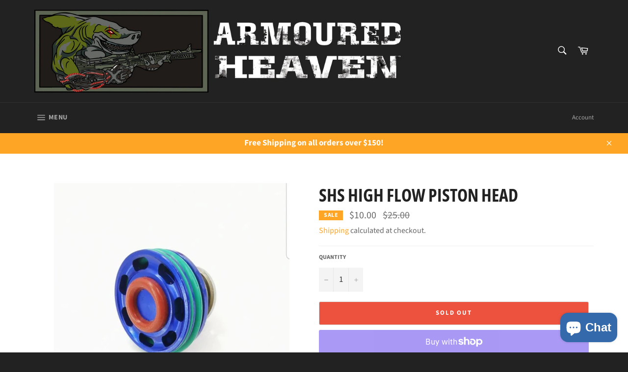

--- FILE ---
content_type: text/html; charset=utf-8
request_url: https://armouredheaven.com.au/products/shs-high-flow-piston-head
body_size: 34389
content:
<!doctype html>
<html class="no-js" lang="en">
<head>
<meta name="google-site-verification" content="VulydLs7LvT3F0C1R4SexSoQjeBRsBhcZ5zJzazsrXU" />
  <meta charset="utf-8">
  <meta http-equiv="X-UA-Compatible" content="IE=edge,chrome=1">
  <meta name="viewport" content="width=device-width,initial-scale=1">
  <meta name="theme-color" content="#222222">

  

  <link rel="canonical" href="https://armouredheaven.com.au/products/shs-high-flow-piston-head">
  <title>
  SHS High Flow Piston Head &ndash; Armoured Heaven
  </title>

  
    <meta name="description" content="Blue Piston Head that is High Flow and includes it&#39;s own O Ring and an extra Green O Ring for your Piston!">
  

  <!-- /snippets/social-meta-tags.liquid -->




<meta property="og:site_name" content="Armoured Heaven">
<meta property="og:url" content="https://armouredheaven.com.au/products/shs-high-flow-piston-head">
<meta property="og:title" content="SHS High Flow Piston Head">
<meta property="og:type" content="product">
<meta property="og:description" content="Blue Piston Head that is High Flow and includes it&#39;s own O Ring and an extra Green O Ring for your Piston!">

  <meta property="og:price:amount" content="10.00">
  <meta property="og:price:currency" content="AUD">

<meta property="og:image" content="http://armouredheaven.com.au/cdn/shop/products/SHSHighFlowPistonHead_1200x1200.jpg?v=1626921499">
<meta property="og:image:secure_url" content="https://armouredheaven.com.au/cdn/shop/products/SHSHighFlowPistonHead_1200x1200.jpg?v=1626921499">


<meta name="twitter:card" content="summary_large_image">
<meta name="twitter:title" content="SHS High Flow Piston Head">
<meta name="twitter:description" content="Blue Piston Head that is High Flow and includes it&#39;s own O Ring and an extra Green O Ring for your Piston!">

  <style data-shopify>
  :root {
    --color-body-text: #666;
    --color-body: #ffffff;
  }
</style>


  <script>
    document.documentElement.className = document.documentElement.className.replace('no-js', 'js');
  </script>

  <link href="//armouredheaven.com.au/cdn/shop/t/3/assets/theme.scss.css?v=69344133427081822511763623689" rel="stylesheet" type="text/css" media="all" />

  <script>
    window.theme = window.theme || {};

    theme.strings = {
      stockAvailable: "1 available",
      addToCart: "Add to Cart",
      soldOut: "Sold Out",
      unavailable: "Unavailable",
      noStockAvailable: "The item could not be added to your cart because there are not enough in stock.",
      willNotShipUntil: "Will not ship until [date]",
      willBeInStockAfter: "Will be in stock after [date]",
      totalCartDiscount: "You're saving [savings]",
      addressError: "Error looking up that address",
      addressNoResults: "No results for that address",
      addressQueryLimit: "You have exceeded the Google API usage limit. Consider upgrading to a \u003ca href=\"https:\/\/developers.google.com\/maps\/premium\/usage-limits\"\u003ePremium Plan\u003c\/a\u003e.",
      authError: "There was a problem authenticating your Google Maps API Key.",
      slideNumber: "Slide [slide_number], current"
    };</script>

  <script src="//armouredheaven.com.au/cdn/shop/t/3/assets/lazysizes.min.js?v=56045284683979784691599432640" async="async"></script>

  

  <script src="//armouredheaven.com.au/cdn/shop/t/3/assets/vendor.js?v=59352919779726365461599432641" defer="defer"></script>

  
    <script>
      window.theme = window.theme || {};
      theme.moneyFormat = "${{amount}}";
    </script>
  

  <script src="//armouredheaven.com.au/cdn/shop/t/3/assets/theme.js?v=171366231195154451781604426053" defer="defer"></script>

  <script>window.performance && window.performance.mark && window.performance.mark('shopify.content_for_header.start');</script><meta name="facebook-domain-verification" content="5ty5o9vp0z7reo05ifsrd7pq3eqkjb">
<meta name="facebook-domain-verification" content="yccp9ejs0ms00mag1fkpujdattpxcr">
<meta name="google-site-verification" content="sYXG_KK0aeRgB25XIfuevJgyG5YU6xJuWBzDz0h6lOs">
<meta id="shopify-digital-wallet" name="shopify-digital-wallet" content="/47500787879/digital_wallets/dialog">
<meta name="shopify-checkout-api-token" content="2beb01907cd1480bc7deeec635d312a9">
<link rel="alternate" type="application/json+oembed" href="https://armouredheaven.com.au/products/shs-high-flow-piston-head.oembed">
<script async="async" src="/checkouts/internal/preloads.js?locale=en-AU"></script>
<link rel="preconnect" href="https://shop.app" crossorigin="anonymous">
<script async="async" src="https://shop.app/checkouts/internal/preloads.js?locale=en-AU&shop_id=47500787879" crossorigin="anonymous"></script>
<script id="apple-pay-shop-capabilities" type="application/json">{"shopId":47500787879,"countryCode":"AU","currencyCode":"AUD","merchantCapabilities":["supports3DS"],"merchantId":"gid:\/\/shopify\/Shop\/47500787879","merchantName":"Armoured Heaven","requiredBillingContactFields":["postalAddress","email"],"requiredShippingContactFields":["postalAddress","email"],"shippingType":"shipping","supportedNetworks":["visa","masterCard","amex","jcb"],"total":{"type":"pending","label":"Armoured Heaven","amount":"1.00"},"shopifyPaymentsEnabled":true,"supportsSubscriptions":true}</script>
<script id="shopify-features" type="application/json">{"accessToken":"2beb01907cd1480bc7deeec635d312a9","betas":["rich-media-storefront-analytics"],"domain":"armouredheaven.com.au","predictiveSearch":true,"shopId":47500787879,"locale":"en"}</script>
<script>var Shopify = Shopify || {};
Shopify.shop = "armoured-heaven.myshopify.com";
Shopify.locale = "en";
Shopify.currency = {"active":"AUD","rate":"1.0"};
Shopify.country = "AU";
Shopify.theme = {"name":"Venture","id":110937833639,"schema_name":"Venture","schema_version":"12.6.0","theme_store_id":775,"role":"main"};
Shopify.theme.handle = "null";
Shopify.theme.style = {"id":null,"handle":null};
Shopify.cdnHost = "armouredheaven.com.au/cdn";
Shopify.routes = Shopify.routes || {};
Shopify.routes.root = "/";</script>
<script type="module">!function(o){(o.Shopify=o.Shopify||{}).modules=!0}(window);</script>
<script>!function(o){function n(){var o=[];function n(){o.push(Array.prototype.slice.apply(arguments))}return n.q=o,n}var t=o.Shopify=o.Shopify||{};t.loadFeatures=n(),t.autoloadFeatures=n()}(window);</script>
<script>
  window.ShopifyPay = window.ShopifyPay || {};
  window.ShopifyPay.apiHost = "shop.app\/pay";
  window.ShopifyPay.redirectState = null;
</script>
<script id="shop-js-analytics" type="application/json">{"pageType":"product"}</script>
<script defer="defer" async type="module" src="//armouredheaven.com.au/cdn/shopifycloud/shop-js/modules/v2/client.init-shop-cart-sync_BT-GjEfc.en.esm.js"></script>
<script defer="defer" async type="module" src="//armouredheaven.com.au/cdn/shopifycloud/shop-js/modules/v2/chunk.common_D58fp_Oc.esm.js"></script>
<script defer="defer" async type="module" src="//armouredheaven.com.au/cdn/shopifycloud/shop-js/modules/v2/chunk.modal_xMitdFEc.esm.js"></script>
<script type="module">
  await import("//armouredheaven.com.au/cdn/shopifycloud/shop-js/modules/v2/client.init-shop-cart-sync_BT-GjEfc.en.esm.js");
await import("//armouredheaven.com.au/cdn/shopifycloud/shop-js/modules/v2/chunk.common_D58fp_Oc.esm.js");
await import("//armouredheaven.com.au/cdn/shopifycloud/shop-js/modules/v2/chunk.modal_xMitdFEc.esm.js");

  window.Shopify.SignInWithShop?.initShopCartSync?.({"fedCMEnabled":true,"windoidEnabled":true});

</script>
<script>
  window.Shopify = window.Shopify || {};
  if (!window.Shopify.featureAssets) window.Shopify.featureAssets = {};
  window.Shopify.featureAssets['shop-js'] = {"shop-cart-sync":["modules/v2/client.shop-cart-sync_DZOKe7Ll.en.esm.js","modules/v2/chunk.common_D58fp_Oc.esm.js","modules/v2/chunk.modal_xMitdFEc.esm.js"],"init-fed-cm":["modules/v2/client.init-fed-cm_B6oLuCjv.en.esm.js","modules/v2/chunk.common_D58fp_Oc.esm.js","modules/v2/chunk.modal_xMitdFEc.esm.js"],"shop-cash-offers":["modules/v2/client.shop-cash-offers_D2sdYoxE.en.esm.js","modules/v2/chunk.common_D58fp_Oc.esm.js","modules/v2/chunk.modal_xMitdFEc.esm.js"],"shop-login-button":["modules/v2/client.shop-login-button_QeVjl5Y3.en.esm.js","modules/v2/chunk.common_D58fp_Oc.esm.js","modules/v2/chunk.modal_xMitdFEc.esm.js"],"pay-button":["modules/v2/client.pay-button_DXTOsIq6.en.esm.js","modules/v2/chunk.common_D58fp_Oc.esm.js","modules/v2/chunk.modal_xMitdFEc.esm.js"],"shop-button":["modules/v2/client.shop-button_DQZHx9pm.en.esm.js","modules/v2/chunk.common_D58fp_Oc.esm.js","modules/v2/chunk.modal_xMitdFEc.esm.js"],"avatar":["modules/v2/client.avatar_BTnouDA3.en.esm.js"],"init-windoid":["modules/v2/client.init-windoid_CR1B-cfM.en.esm.js","modules/v2/chunk.common_D58fp_Oc.esm.js","modules/v2/chunk.modal_xMitdFEc.esm.js"],"init-shop-for-new-customer-accounts":["modules/v2/client.init-shop-for-new-customer-accounts_C_vY_xzh.en.esm.js","modules/v2/client.shop-login-button_QeVjl5Y3.en.esm.js","modules/v2/chunk.common_D58fp_Oc.esm.js","modules/v2/chunk.modal_xMitdFEc.esm.js"],"init-shop-email-lookup-coordinator":["modules/v2/client.init-shop-email-lookup-coordinator_BI7n9ZSv.en.esm.js","modules/v2/chunk.common_D58fp_Oc.esm.js","modules/v2/chunk.modal_xMitdFEc.esm.js"],"init-shop-cart-sync":["modules/v2/client.init-shop-cart-sync_BT-GjEfc.en.esm.js","modules/v2/chunk.common_D58fp_Oc.esm.js","modules/v2/chunk.modal_xMitdFEc.esm.js"],"shop-toast-manager":["modules/v2/client.shop-toast-manager_DiYdP3xc.en.esm.js","modules/v2/chunk.common_D58fp_Oc.esm.js","modules/v2/chunk.modal_xMitdFEc.esm.js"],"init-customer-accounts":["modules/v2/client.init-customer-accounts_D9ZNqS-Q.en.esm.js","modules/v2/client.shop-login-button_QeVjl5Y3.en.esm.js","modules/v2/chunk.common_D58fp_Oc.esm.js","modules/v2/chunk.modal_xMitdFEc.esm.js"],"init-customer-accounts-sign-up":["modules/v2/client.init-customer-accounts-sign-up_iGw4briv.en.esm.js","modules/v2/client.shop-login-button_QeVjl5Y3.en.esm.js","modules/v2/chunk.common_D58fp_Oc.esm.js","modules/v2/chunk.modal_xMitdFEc.esm.js"],"shop-follow-button":["modules/v2/client.shop-follow-button_CqMgW2wH.en.esm.js","modules/v2/chunk.common_D58fp_Oc.esm.js","modules/v2/chunk.modal_xMitdFEc.esm.js"],"checkout-modal":["modules/v2/client.checkout-modal_xHeaAweL.en.esm.js","modules/v2/chunk.common_D58fp_Oc.esm.js","modules/v2/chunk.modal_xMitdFEc.esm.js"],"shop-login":["modules/v2/client.shop-login_D91U-Q7h.en.esm.js","modules/v2/chunk.common_D58fp_Oc.esm.js","modules/v2/chunk.modal_xMitdFEc.esm.js"],"lead-capture":["modules/v2/client.lead-capture_BJmE1dJe.en.esm.js","modules/v2/chunk.common_D58fp_Oc.esm.js","modules/v2/chunk.modal_xMitdFEc.esm.js"],"payment-terms":["modules/v2/client.payment-terms_Ci9AEqFq.en.esm.js","modules/v2/chunk.common_D58fp_Oc.esm.js","modules/v2/chunk.modal_xMitdFEc.esm.js"]};
</script>
<script>(function() {
  var isLoaded = false;
  function asyncLoad() {
    if (isLoaded) return;
    isLoaded = true;
    var urls = ["https:\/\/cdn.hengam.io\/restock-alerts-sdk.js?shop=armoured-heaven.myshopify.com"];
    for (var i = 0; i < urls.length; i++) {
      var s = document.createElement('script');
      s.type = 'text/javascript';
      s.async = true;
      s.src = urls[i];
      var x = document.getElementsByTagName('script')[0];
      x.parentNode.insertBefore(s, x);
    }
  };
  if(window.attachEvent) {
    window.attachEvent('onload', asyncLoad);
  } else {
    window.addEventListener('load', asyncLoad, false);
  }
})();</script>
<script id="__st">var __st={"a":47500787879,"offset":36000,"reqid":"fb838f09-37c8-4844-a970-b841584a92e3-1769091878","pageurl":"armouredheaven.com.au\/products\/shs-high-flow-piston-head","u":"fe3a12c3247e","p":"product","rtyp":"product","rid":5746576457895};</script>
<script>window.ShopifyPaypalV4VisibilityTracking = true;</script>
<script id="captcha-bootstrap">!function(){'use strict';const t='contact',e='account',n='new_comment',o=[[t,t],['blogs',n],['comments',n],[t,'customer']],c=[[e,'customer_login'],[e,'guest_login'],[e,'recover_customer_password'],[e,'create_customer']],r=t=>t.map((([t,e])=>`form[action*='/${t}']:not([data-nocaptcha='true']) input[name='form_type'][value='${e}']`)).join(','),a=t=>()=>t?[...document.querySelectorAll(t)].map((t=>t.form)):[];function s(){const t=[...o],e=r(t);return a(e)}const i='password',u='form_key',d=['recaptcha-v3-token','g-recaptcha-response','h-captcha-response',i],f=()=>{try{return window.sessionStorage}catch{return}},m='__shopify_v',_=t=>t.elements[u];function p(t,e,n=!1){try{const o=window.sessionStorage,c=JSON.parse(o.getItem(e)),{data:r}=function(t){const{data:e,action:n}=t;return t[m]||n?{data:e,action:n}:{data:t,action:n}}(c);for(const[e,n]of Object.entries(r))t.elements[e]&&(t.elements[e].value=n);n&&o.removeItem(e)}catch(o){console.error('form repopulation failed',{error:o})}}const l='form_type',E='cptcha';function T(t){t.dataset[E]=!0}const w=window,h=w.document,L='Shopify',v='ce_forms',y='captcha';let A=!1;((t,e)=>{const n=(g='f06e6c50-85a8-45c8-87d0-21a2b65856fe',I='https://cdn.shopify.com/shopifycloud/storefront-forms-hcaptcha/ce_storefront_forms_captcha_hcaptcha.v1.5.2.iife.js',D={infoText:'Protected by hCaptcha',privacyText:'Privacy',termsText:'Terms'},(t,e,n)=>{const o=w[L][v],c=o.bindForm;if(c)return c(t,g,e,D).then(n);var r;o.q.push([[t,g,e,D],n]),r=I,A||(h.body.append(Object.assign(h.createElement('script'),{id:'captcha-provider',async:!0,src:r})),A=!0)});var g,I,D;w[L]=w[L]||{},w[L][v]=w[L][v]||{},w[L][v].q=[],w[L][y]=w[L][y]||{},w[L][y].protect=function(t,e){n(t,void 0,e),T(t)},Object.freeze(w[L][y]),function(t,e,n,w,h,L){const[v,y,A,g]=function(t,e,n){const i=e?o:[],u=t?c:[],d=[...i,...u],f=r(d),m=r(i),_=r(d.filter((([t,e])=>n.includes(e))));return[a(f),a(m),a(_),s()]}(w,h,L),I=t=>{const e=t.target;return e instanceof HTMLFormElement?e:e&&e.form},D=t=>v().includes(t);t.addEventListener('submit',(t=>{const e=I(t);if(!e)return;const n=D(e)&&!e.dataset.hcaptchaBound&&!e.dataset.recaptchaBound,o=_(e),c=g().includes(e)&&(!o||!o.value);(n||c)&&t.preventDefault(),c&&!n&&(function(t){try{if(!f())return;!function(t){const e=f();if(!e)return;const n=_(t);if(!n)return;const o=n.value;o&&e.removeItem(o)}(t);const e=Array.from(Array(32),(()=>Math.random().toString(36)[2])).join('');!function(t,e){_(t)||t.append(Object.assign(document.createElement('input'),{type:'hidden',name:u})),t.elements[u].value=e}(t,e),function(t,e){const n=f();if(!n)return;const o=[...t.querySelectorAll(`input[type='${i}']`)].map((({name:t})=>t)),c=[...d,...o],r={};for(const[a,s]of new FormData(t).entries())c.includes(a)||(r[a]=s);n.setItem(e,JSON.stringify({[m]:1,action:t.action,data:r}))}(t,e)}catch(e){console.error('failed to persist form',e)}}(e),e.submit())}));const S=(t,e)=>{t&&!t.dataset[E]&&(n(t,e.some((e=>e===t))),T(t))};for(const o of['focusin','change'])t.addEventListener(o,(t=>{const e=I(t);D(e)&&S(e,y())}));const B=e.get('form_key'),M=e.get(l),P=B&&M;t.addEventListener('DOMContentLoaded',(()=>{const t=y();if(P)for(const e of t)e.elements[l].value===M&&p(e,B);[...new Set([...A(),...v().filter((t=>'true'===t.dataset.shopifyCaptcha))])].forEach((e=>S(e,t)))}))}(h,new URLSearchParams(w.location.search),n,t,e,['guest_login'])})(!0,!0)}();</script>
<script integrity="sha256-4kQ18oKyAcykRKYeNunJcIwy7WH5gtpwJnB7kiuLZ1E=" data-source-attribution="shopify.loadfeatures" defer="defer" src="//armouredheaven.com.au/cdn/shopifycloud/storefront/assets/storefront/load_feature-a0a9edcb.js" crossorigin="anonymous"></script>
<script crossorigin="anonymous" defer="defer" src="//armouredheaven.com.au/cdn/shopifycloud/storefront/assets/shopify_pay/storefront-65b4c6d7.js?v=20250812"></script>
<script data-source-attribution="shopify.dynamic_checkout.dynamic.init">var Shopify=Shopify||{};Shopify.PaymentButton=Shopify.PaymentButton||{isStorefrontPortableWallets:!0,init:function(){window.Shopify.PaymentButton.init=function(){};var t=document.createElement("script");t.src="https://armouredheaven.com.au/cdn/shopifycloud/portable-wallets/latest/portable-wallets.en.js",t.type="module",document.head.appendChild(t)}};
</script>
<script data-source-attribution="shopify.dynamic_checkout.buyer_consent">
  function portableWalletsHideBuyerConsent(e){var t=document.getElementById("shopify-buyer-consent"),n=document.getElementById("shopify-subscription-policy-button");t&&n&&(t.classList.add("hidden"),t.setAttribute("aria-hidden","true"),n.removeEventListener("click",e))}function portableWalletsShowBuyerConsent(e){var t=document.getElementById("shopify-buyer-consent"),n=document.getElementById("shopify-subscription-policy-button");t&&n&&(t.classList.remove("hidden"),t.removeAttribute("aria-hidden"),n.addEventListener("click",e))}window.Shopify?.PaymentButton&&(window.Shopify.PaymentButton.hideBuyerConsent=portableWalletsHideBuyerConsent,window.Shopify.PaymentButton.showBuyerConsent=portableWalletsShowBuyerConsent);
</script>
<script>
  function portableWalletsCleanup(e){e&&e.src&&console.error("Failed to load portable wallets script "+e.src);var t=document.querySelectorAll("shopify-accelerated-checkout .shopify-payment-button__skeleton, shopify-accelerated-checkout-cart .wallet-cart-button__skeleton"),e=document.getElementById("shopify-buyer-consent");for(let e=0;e<t.length;e++)t[e].remove();e&&e.remove()}function portableWalletsNotLoadedAsModule(e){e instanceof ErrorEvent&&"string"==typeof e.message&&e.message.includes("import.meta")&&"string"==typeof e.filename&&e.filename.includes("portable-wallets")&&(window.removeEventListener("error",portableWalletsNotLoadedAsModule),window.Shopify.PaymentButton.failedToLoad=e,"loading"===document.readyState?document.addEventListener("DOMContentLoaded",window.Shopify.PaymentButton.init):window.Shopify.PaymentButton.init())}window.addEventListener("error",portableWalletsNotLoadedAsModule);
</script>

<script type="module" src="https://armouredheaven.com.au/cdn/shopifycloud/portable-wallets/latest/portable-wallets.en.js" onError="portableWalletsCleanup(this)" crossorigin="anonymous"></script>
<script nomodule>
  document.addEventListener("DOMContentLoaded", portableWalletsCleanup);
</script>

<link id="shopify-accelerated-checkout-styles" rel="stylesheet" media="screen" href="https://armouredheaven.com.au/cdn/shopifycloud/portable-wallets/latest/accelerated-checkout-backwards-compat.css" crossorigin="anonymous">
<style id="shopify-accelerated-checkout-cart">
        #shopify-buyer-consent {
  margin-top: 1em;
  display: inline-block;
  width: 100%;
}

#shopify-buyer-consent.hidden {
  display: none;
}

#shopify-subscription-policy-button {
  background: none;
  border: none;
  padding: 0;
  text-decoration: underline;
  font-size: inherit;
  cursor: pointer;
}

#shopify-subscription-policy-button::before {
  box-shadow: none;
}

      </style>

<script>window.performance && window.performance.mark && window.performance.mark('shopify.content_for_header.end');</script>
<!-- Global site tag (gtag.js) - Google Ads: 758136127 -->
<script async src="https://www.googletagmanager.com/gtag/js?id=AW-758136127"></script>
<script>
  window.dataLayer = window.dataLayer || [];
  function gtag(){dataLayer.push(arguments);}
  gtag('js', new Date());

  gtag('config', 'AW-758136127');
</script>
<script src="https://cdn.shopify.com/extensions/e8878072-2f6b-4e89-8082-94b04320908d/inbox-1254/assets/inbox-chat-loader.js" type="text/javascript" defer="defer"></script>
<link href="https://monorail-edge.shopifysvc.com" rel="dns-prefetch">
<script>(function(){if ("sendBeacon" in navigator && "performance" in window) {try {var session_token_from_headers = performance.getEntriesByType('navigation')[0].serverTiming.find(x => x.name == '_s').description;} catch {var session_token_from_headers = undefined;}var session_cookie_matches = document.cookie.match(/_shopify_s=([^;]*)/);var session_token_from_cookie = session_cookie_matches && session_cookie_matches.length === 2 ? session_cookie_matches[1] : "";var session_token = session_token_from_headers || session_token_from_cookie || "";function handle_abandonment_event(e) {var entries = performance.getEntries().filter(function(entry) {return /monorail-edge.shopifysvc.com/.test(entry.name);});if (!window.abandonment_tracked && entries.length === 0) {window.abandonment_tracked = true;var currentMs = Date.now();var navigation_start = performance.timing.navigationStart;var payload = {shop_id: 47500787879,url: window.location.href,navigation_start,duration: currentMs - navigation_start,session_token,page_type: "product"};window.navigator.sendBeacon("https://monorail-edge.shopifysvc.com/v1/produce", JSON.stringify({schema_id: "online_store_buyer_site_abandonment/1.1",payload: payload,metadata: {event_created_at_ms: currentMs,event_sent_at_ms: currentMs}}));}}window.addEventListener('pagehide', handle_abandonment_event);}}());</script>
<script id="web-pixels-manager-setup">(function e(e,d,r,n,o){if(void 0===o&&(o={}),!Boolean(null===(a=null===(i=window.Shopify)||void 0===i?void 0:i.analytics)||void 0===a?void 0:a.replayQueue)){var i,a;window.Shopify=window.Shopify||{};var t=window.Shopify;t.analytics=t.analytics||{};var s=t.analytics;s.replayQueue=[],s.publish=function(e,d,r){return s.replayQueue.push([e,d,r]),!0};try{self.performance.mark("wpm:start")}catch(e){}var l=function(){var e={modern:/Edge?\/(1{2}[4-9]|1[2-9]\d|[2-9]\d{2}|\d{4,})\.\d+(\.\d+|)|Firefox\/(1{2}[4-9]|1[2-9]\d|[2-9]\d{2}|\d{4,})\.\d+(\.\d+|)|Chrom(ium|e)\/(9{2}|\d{3,})\.\d+(\.\d+|)|(Maci|X1{2}).+ Version\/(15\.\d+|(1[6-9]|[2-9]\d|\d{3,})\.\d+)([,.]\d+|)( \(\w+\)|)( Mobile\/\w+|) Safari\/|Chrome.+OPR\/(9{2}|\d{3,})\.\d+\.\d+|(CPU[ +]OS|iPhone[ +]OS|CPU[ +]iPhone|CPU IPhone OS|CPU iPad OS)[ +]+(15[._]\d+|(1[6-9]|[2-9]\d|\d{3,})[._]\d+)([._]\d+|)|Android:?[ /-](13[3-9]|1[4-9]\d|[2-9]\d{2}|\d{4,})(\.\d+|)(\.\d+|)|Android.+Firefox\/(13[5-9]|1[4-9]\d|[2-9]\d{2}|\d{4,})\.\d+(\.\d+|)|Android.+Chrom(ium|e)\/(13[3-9]|1[4-9]\d|[2-9]\d{2}|\d{4,})\.\d+(\.\d+|)|SamsungBrowser\/([2-9]\d|\d{3,})\.\d+/,legacy:/Edge?\/(1[6-9]|[2-9]\d|\d{3,})\.\d+(\.\d+|)|Firefox\/(5[4-9]|[6-9]\d|\d{3,})\.\d+(\.\d+|)|Chrom(ium|e)\/(5[1-9]|[6-9]\d|\d{3,})\.\d+(\.\d+|)([\d.]+$|.*Safari\/(?![\d.]+ Edge\/[\d.]+$))|(Maci|X1{2}).+ Version\/(10\.\d+|(1[1-9]|[2-9]\d|\d{3,})\.\d+)([,.]\d+|)( \(\w+\)|)( Mobile\/\w+|) Safari\/|Chrome.+OPR\/(3[89]|[4-9]\d|\d{3,})\.\d+\.\d+|(CPU[ +]OS|iPhone[ +]OS|CPU[ +]iPhone|CPU IPhone OS|CPU iPad OS)[ +]+(10[._]\d+|(1[1-9]|[2-9]\d|\d{3,})[._]\d+)([._]\d+|)|Android:?[ /-](13[3-9]|1[4-9]\d|[2-9]\d{2}|\d{4,})(\.\d+|)(\.\d+|)|Mobile Safari.+OPR\/([89]\d|\d{3,})\.\d+\.\d+|Android.+Firefox\/(13[5-9]|1[4-9]\d|[2-9]\d{2}|\d{4,})\.\d+(\.\d+|)|Android.+Chrom(ium|e)\/(13[3-9]|1[4-9]\d|[2-9]\d{2}|\d{4,})\.\d+(\.\d+|)|Android.+(UC? ?Browser|UCWEB|U3)[ /]?(15\.([5-9]|\d{2,})|(1[6-9]|[2-9]\d|\d{3,})\.\d+)\.\d+|SamsungBrowser\/(5\.\d+|([6-9]|\d{2,})\.\d+)|Android.+MQ{2}Browser\/(14(\.(9|\d{2,})|)|(1[5-9]|[2-9]\d|\d{3,})(\.\d+|))(\.\d+|)|K[Aa][Ii]OS\/(3\.\d+|([4-9]|\d{2,})\.\d+)(\.\d+|)/},d=e.modern,r=e.legacy,n=navigator.userAgent;return n.match(d)?"modern":n.match(r)?"legacy":"unknown"}(),u="modern"===l?"modern":"legacy",c=(null!=n?n:{modern:"",legacy:""})[u],f=function(e){return[e.baseUrl,"/wpm","/b",e.hashVersion,"modern"===e.buildTarget?"m":"l",".js"].join("")}({baseUrl:d,hashVersion:r,buildTarget:u}),m=function(e){var d=e.version,r=e.bundleTarget,n=e.surface,o=e.pageUrl,i=e.monorailEndpoint;return{emit:function(e){var a=e.status,t=e.errorMsg,s=(new Date).getTime(),l=JSON.stringify({metadata:{event_sent_at_ms:s},events:[{schema_id:"web_pixels_manager_load/3.1",payload:{version:d,bundle_target:r,page_url:o,status:a,surface:n,error_msg:t},metadata:{event_created_at_ms:s}}]});if(!i)return console&&console.warn&&console.warn("[Web Pixels Manager] No Monorail endpoint provided, skipping logging."),!1;try{return self.navigator.sendBeacon.bind(self.navigator)(i,l)}catch(e){}var u=new XMLHttpRequest;try{return u.open("POST",i,!0),u.setRequestHeader("Content-Type","text/plain"),u.send(l),!0}catch(e){return console&&console.warn&&console.warn("[Web Pixels Manager] Got an unhandled error while logging to Monorail."),!1}}}}({version:r,bundleTarget:l,surface:e.surface,pageUrl:self.location.href,monorailEndpoint:e.monorailEndpoint});try{o.browserTarget=l,function(e){var d=e.src,r=e.async,n=void 0===r||r,o=e.onload,i=e.onerror,a=e.sri,t=e.scriptDataAttributes,s=void 0===t?{}:t,l=document.createElement("script"),u=document.querySelector("head"),c=document.querySelector("body");if(l.async=n,l.src=d,a&&(l.integrity=a,l.crossOrigin="anonymous"),s)for(var f in s)if(Object.prototype.hasOwnProperty.call(s,f))try{l.dataset[f]=s[f]}catch(e){}if(o&&l.addEventListener("load",o),i&&l.addEventListener("error",i),u)u.appendChild(l);else{if(!c)throw new Error("Did not find a head or body element to append the script");c.appendChild(l)}}({src:f,async:!0,onload:function(){if(!function(){var e,d;return Boolean(null===(d=null===(e=window.Shopify)||void 0===e?void 0:e.analytics)||void 0===d?void 0:d.initialized)}()){var d=window.webPixelsManager.init(e)||void 0;if(d){var r=window.Shopify.analytics;r.replayQueue.forEach((function(e){var r=e[0],n=e[1],o=e[2];d.publishCustomEvent(r,n,o)})),r.replayQueue=[],r.publish=d.publishCustomEvent,r.visitor=d.visitor,r.initialized=!0}}},onerror:function(){return m.emit({status:"failed",errorMsg:"".concat(f," has failed to load")})},sri:function(e){var d=/^sha384-[A-Za-z0-9+/=]+$/;return"string"==typeof e&&d.test(e)}(c)?c:"",scriptDataAttributes:o}),m.emit({status:"loading"})}catch(e){m.emit({status:"failed",errorMsg:(null==e?void 0:e.message)||"Unknown error"})}}})({shopId: 47500787879,storefrontBaseUrl: "https://armouredheaven.com.au",extensionsBaseUrl: "https://extensions.shopifycdn.com/cdn/shopifycloud/web-pixels-manager",monorailEndpoint: "https://monorail-edge.shopifysvc.com/unstable/produce_batch",surface: "storefront-renderer",enabledBetaFlags: ["2dca8a86"],webPixelsConfigList: [{"id":"519700697","configuration":"{\"config\":\"{\\\"google_tag_ids\\\":[\\\"GT-WRCMVMX\\\"],\\\"target_country\\\":\\\"AU\\\",\\\"gtag_events\\\":[{\\\"type\\\":\\\"view_item\\\",\\\"action_label\\\":\\\"MC-CR30VV57F4\\\"},{\\\"type\\\":\\\"purchase\\\",\\\"action_label\\\":\\\"MC-CR30VV57F4\\\"},{\\\"type\\\":\\\"page_view\\\",\\\"action_label\\\":\\\"MC-CR30VV57F4\\\"}],\\\"enable_monitoring_mode\\\":false}\"}","eventPayloadVersion":"v1","runtimeContext":"OPEN","scriptVersion":"b2a88bafab3e21179ed38636efcd8a93","type":"APP","apiClientId":1780363,"privacyPurposes":[],"dataSharingAdjustments":{"protectedCustomerApprovalScopes":["read_customer_address","read_customer_email","read_customer_name","read_customer_personal_data","read_customer_phone"]}},{"id":"145653977","configuration":"{\"pixel_id\":\"1463818327116075\",\"pixel_type\":\"facebook_pixel\",\"metaapp_system_user_token\":\"-\"}","eventPayloadVersion":"v1","runtimeContext":"OPEN","scriptVersion":"ca16bc87fe92b6042fbaa3acc2fbdaa6","type":"APP","apiClientId":2329312,"privacyPurposes":["ANALYTICS","MARKETING","SALE_OF_DATA"],"dataSharingAdjustments":{"protectedCustomerApprovalScopes":["read_customer_address","read_customer_email","read_customer_name","read_customer_personal_data","read_customer_phone"]}},{"id":"75301081","eventPayloadVersion":"v1","runtimeContext":"LAX","scriptVersion":"1","type":"CUSTOM","privacyPurposes":["ANALYTICS"],"name":"Google Analytics tag (migrated)"},{"id":"shopify-app-pixel","configuration":"{}","eventPayloadVersion":"v1","runtimeContext":"STRICT","scriptVersion":"0450","apiClientId":"shopify-pixel","type":"APP","privacyPurposes":["ANALYTICS","MARKETING"]},{"id":"shopify-custom-pixel","eventPayloadVersion":"v1","runtimeContext":"LAX","scriptVersion":"0450","apiClientId":"shopify-pixel","type":"CUSTOM","privacyPurposes":["ANALYTICS","MARKETING"]}],isMerchantRequest: false,initData: {"shop":{"name":"Armoured Heaven","paymentSettings":{"currencyCode":"AUD"},"myshopifyDomain":"armoured-heaven.myshopify.com","countryCode":"AU","storefrontUrl":"https:\/\/armouredheaven.com.au"},"customer":null,"cart":null,"checkout":null,"productVariants":[{"price":{"amount":10.0,"currencyCode":"AUD"},"product":{"title":"SHS High Flow Piston Head","vendor":"Armoured Heaven","id":"5746576457895","untranslatedTitle":"SHS High Flow Piston Head","url":"\/products\/shs-high-flow-piston-head","type":""},"id":"36261899337895","image":{"src":"\/\/armouredheaven.com.au\/cdn\/shop\/products\/SHSHighFlowPistonHead.jpg?v=1626921499"},"sku":"","title":"Default Title","untranslatedTitle":"Default Title"}],"purchasingCompany":null},},"https://armouredheaven.com.au/cdn","fcfee988w5aeb613cpc8e4bc33m6693e112",{"modern":"","legacy":""},{"shopId":"47500787879","storefrontBaseUrl":"https:\/\/armouredheaven.com.au","extensionBaseUrl":"https:\/\/extensions.shopifycdn.com\/cdn\/shopifycloud\/web-pixels-manager","surface":"storefront-renderer","enabledBetaFlags":"[\"2dca8a86\"]","isMerchantRequest":"false","hashVersion":"fcfee988w5aeb613cpc8e4bc33m6693e112","publish":"custom","events":"[[\"page_viewed\",{}],[\"product_viewed\",{\"productVariant\":{\"price\":{\"amount\":10.0,\"currencyCode\":\"AUD\"},\"product\":{\"title\":\"SHS High Flow Piston Head\",\"vendor\":\"Armoured Heaven\",\"id\":\"5746576457895\",\"untranslatedTitle\":\"SHS High Flow Piston Head\",\"url\":\"\/products\/shs-high-flow-piston-head\",\"type\":\"\"},\"id\":\"36261899337895\",\"image\":{\"src\":\"\/\/armouredheaven.com.au\/cdn\/shop\/products\/SHSHighFlowPistonHead.jpg?v=1626921499\"},\"sku\":\"\",\"title\":\"Default Title\",\"untranslatedTitle\":\"Default Title\"}}]]"});</script><script>
  window.ShopifyAnalytics = window.ShopifyAnalytics || {};
  window.ShopifyAnalytics.meta = window.ShopifyAnalytics.meta || {};
  window.ShopifyAnalytics.meta.currency = 'AUD';
  var meta = {"product":{"id":5746576457895,"gid":"gid:\/\/shopify\/Product\/5746576457895","vendor":"Armoured Heaven","type":"","handle":"shs-high-flow-piston-head","variants":[{"id":36261899337895,"price":1000,"name":"SHS High Flow Piston Head","public_title":null,"sku":""}],"remote":false},"page":{"pageType":"product","resourceType":"product","resourceId":5746576457895,"requestId":"fb838f09-37c8-4844-a970-b841584a92e3-1769091878"}};
  for (var attr in meta) {
    window.ShopifyAnalytics.meta[attr] = meta[attr];
  }
</script>
<script class="analytics">
  (function () {
    var customDocumentWrite = function(content) {
      var jquery = null;

      if (window.jQuery) {
        jquery = window.jQuery;
      } else if (window.Checkout && window.Checkout.$) {
        jquery = window.Checkout.$;
      }

      if (jquery) {
        jquery('body').append(content);
      }
    };

    var hasLoggedConversion = function(token) {
      if (token) {
        return document.cookie.indexOf('loggedConversion=' + token) !== -1;
      }
      return false;
    }

    var setCookieIfConversion = function(token) {
      if (token) {
        var twoMonthsFromNow = new Date(Date.now());
        twoMonthsFromNow.setMonth(twoMonthsFromNow.getMonth() + 2);

        document.cookie = 'loggedConversion=' + token + '; expires=' + twoMonthsFromNow;
      }
    }

    var trekkie = window.ShopifyAnalytics.lib = window.trekkie = window.trekkie || [];
    if (trekkie.integrations) {
      return;
    }
    trekkie.methods = [
      'identify',
      'page',
      'ready',
      'track',
      'trackForm',
      'trackLink'
    ];
    trekkie.factory = function(method) {
      return function() {
        var args = Array.prototype.slice.call(arguments);
        args.unshift(method);
        trekkie.push(args);
        return trekkie;
      };
    };
    for (var i = 0; i < trekkie.methods.length; i++) {
      var key = trekkie.methods[i];
      trekkie[key] = trekkie.factory(key);
    }
    trekkie.load = function(config) {
      trekkie.config = config || {};
      trekkie.config.initialDocumentCookie = document.cookie;
      var first = document.getElementsByTagName('script')[0];
      var script = document.createElement('script');
      script.type = 'text/javascript';
      script.onerror = function(e) {
        var scriptFallback = document.createElement('script');
        scriptFallback.type = 'text/javascript';
        scriptFallback.onerror = function(error) {
                var Monorail = {
      produce: function produce(monorailDomain, schemaId, payload) {
        var currentMs = new Date().getTime();
        var event = {
          schema_id: schemaId,
          payload: payload,
          metadata: {
            event_created_at_ms: currentMs,
            event_sent_at_ms: currentMs
          }
        };
        return Monorail.sendRequest("https://" + monorailDomain + "/v1/produce", JSON.stringify(event));
      },
      sendRequest: function sendRequest(endpointUrl, payload) {
        // Try the sendBeacon API
        if (window && window.navigator && typeof window.navigator.sendBeacon === 'function' && typeof window.Blob === 'function' && !Monorail.isIos12()) {
          var blobData = new window.Blob([payload], {
            type: 'text/plain'
          });

          if (window.navigator.sendBeacon(endpointUrl, blobData)) {
            return true;
          } // sendBeacon was not successful

        } // XHR beacon

        var xhr = new XMLHttpRequest();

        try {
          xhr.open('POST', endpointUrl);
          xhr.setRequestHeader('Content-Type', 'text/plain');
          xhr.send(payload);
        } catch (e) {
          console.log(e);
        }

        return false;
      },
      isIos12: function isIos12() {
        return window.navigator.userAgent.lastIndexOf('iPhone; CPU iPhone OS 12_') !== -1 || window.navigator.userAgent.lastIndexOf('iPad; CPU OS 12_') !== -1;
      }
    };
    Monorail.produce('monorail-edge.shopifysvc.com',
      'trekkie_storefront_load_errors/1.1',
      {shop_id: 47500787879,
      theme_id: 110937833639,
      app_name: "storefront",
      context_url: window.location.href,
      source_url: "//armouredheaven.com.au/cdn/s/trekkie.storefront.1bbfab421998800ff09850b62e84b8915387986d.min.js"});

        };
        scriptFallback.async = true;
        scriptFallback.src = '//armouredheaven.com.au/cdn/s/trekkie.storefront.1bbfab421998800ff09850b62e84b8915387986d.min.js';
        first.parentNode.insertBefore(scriptFallback, first);
      };
      script.async = true;
      script.src = '//armouredheaven.com.au/cdn/s/trekkie.storefront.1bbfab421998800ff09850b62e84b8915387986d.min.js';
      first.parentNode.insertBefore(script, first);
    };
    trekkie.load(
      {"Trekkie":{"appName":"storefront","development":false,"defaultAttributes":{"shopId":47500787879,"isMerchantRequest":null,"themeId":110937833639,"themeCityHash":"4139751821732034170","contentLanguage":"en","currency":"AUD","eventMetadataId":"fac00476-e508-4ee2-b0f8-a8f8b190b09c"},"isServerSideCookieWritingEnabled":true,"monorailRegion":"shop_domain","enabledBetaFlags":["65f19447"]},"Session Attribution":{},"S2S":{"facebookCapiEnabled":true,"source":"trekkie-storefront-renderer","apiClientId":580111}}
    );

    var loaded = false;
    trekkie.ready(function() {
      if (loaded) return;
      loaded = true;

      window.ShopifyAnalytics.lib = window.trekkie;

      var originalDocumentWrite = document.write;
      document.write = customDocumentWrite;
      try { window.ShopifyAnalytics.merchantGoogleAnalytics.call(this); } catch(error) {};
      document.write = originalDocumentWrite;

      window.ShopifyAnalytics.lib.page(null,{"pageType":"product","resourceType":"product","resourceId":5746576457895,"requestId":"fb838f09-37c8-4844-a970-b841584a92e3-1769091878","shopifyEmitted":true});

      var match = window.location.pathname.match(/checkouts\/(.+)\/(thank_you|post_purchase)/)
      var token = match? match[1]: undefined;
      if (!hasLoggedConversion(token)) {
        setCookieIfConversion(token);
        window.ShopifyAnalytics.lib.track("Viewed Product",{"currency":"AUD","variantId":36261899337895,"productId":5746576457895,"productGid":"gid:\/\/shopify\/Product\/5746576457895","name":"SHS High Flow Piston Head","price":"10.00","sku":"","brand":"Armoured Heaven","variant":null,"category":"","nonInteraction":true,"remote":false},undefined,undefined,{"shopifyEmitted":true});
      window.ShopifyAnalytics.lib.track("monorail:\/\/trekkie_storefront_viewed_product\/1.1",{"currency":"AUD","variantId":36261899337895,"productId":5746576457895,"productGid":"gid:\/\/shopify\/Product\/5746576457895","name":"SHS High Flow Piston Head","price":"10.00","sku":"","brand":"Armoured Heaven","variant":null,"category":"","nonInteraction":true,"remote":false,"referer":"https:\/\/armouredheaven.com.au\/products\/shs-high-flow-piston-head"});
      }
    });


        var eventsListenerScript = document.createElement('script');
        eventsListenerScript.async = true;
        eventsListenerScript.src = "//armouredheaven.com.au/cdn/shopifycloud/storefront/assets/shop_events_listener-3da45d37.js";
        document.getElementsByTagName('head')[0].appendChild(eventsListenerScript);

})();</script>
  <script>
  if (!window.ga || (window.ga && typeof window.ga !== 'function')) {
    window.ga = function ga() {
      (window.ga.q = window.ga.q || []).push(arguments);
      if (window.Shopify && window.Shopify.analytics && typeof window.Shopify.analytics.publish === 'function') {
        window.Shopify.analytics.publish("ga_stub_called", {}, {sendTo: "google_osp_migration"});
      }
      console.error("Shopify's Google Analytics stub called with:", Array.from(arguments), "\nSee https://help.shopify.com/manual/promoting-marketing/pixels/pixel-migration#google for more information.");
    };
    if (window.Shopify && window.Shopify.analytics && typeof window.Shopify.analytics.publish === 'function') {
      window.Shopify.analytics.publish("ga_stub_initialized", {}, {sendTo: "google_osp_migration"});
    }
  }
</script>
<script
  defer
  src="https://armouredheaven.com.au/cdn/shopifycloud/perf-kit/shopify-perf-kit-3.0.4.min.js"
  data-application="storefront-renderer"
  data-shop-id="47500787879"
  data-render-region="gcp-us-central1"
  data-page-type="product"
  data-theme-instance-id="110937833639"
  data-theme-name="Venture"
  data-theme-version="12.6.0"
  data-monorail-region="shop_domain"
  data-resource-timing-sampling-rate="10"
  data-shs="true"
  data-shs-beacon="true"
  data-shs-export-with-fetch="true"
  data-shs-logs-sample-rate="1"
  data-shs-beacon-endpoint="https://armouredheaven.com.au/api/collect"
></script>
</head>

<body class="template-product" >

  <a class="in-page-link visually-hidden skip-link" href="#MainContent">
    Skip to content
  </a>

  <div id="shopify-section-header" class="shopify-section"><style>
.site-header__logo img {
  max-width: 1000px;
}
</style>

<div id="NavDrawer" class="drawer drawer--left">
  <div class="drawer__inner">
    <form action="/search" method="get" class="drawer__search" role="search">
      <input type="search" name="q" placeholder="Search" aria-label="Search" class="drawer__search-input">

      <button type="submit" class="text-link drawer__search-submit">
        <svg aria-hidden="true" focusable="false" role="presentation" class="icon icon-search" viewBox="0 0 32 32"><path fill="#444" d="M21.839 18.771a10.012 10.012 0 0 0 1.57-5.39c0-5.548-4.493-10.048-10.034-10.048-5.548 0-10.041 4.499-10.041 10.048s4.493 10.048 10.034 10.048c2.012 0 3.886-.594 5.456-1.61l.455-.317 7.165 7.165 2.223-2.263-7.158-7.165.33-.468zM18.995 7.767c1.498 1.498 2.322 3.49 2.322 5.608s-.825 4.11-2.322 5.608c-1.498 1.498-3.49 2.322-5.608 2.322s-4.11-.825-5.608-2.322c-1.498-1.498-2.322-3.49-2.322-5.608s.825-4.11 2.322-5.608c1.498-1.498 3.49-2.322 5.608-2.322s4.11.825 5.608 2.322z"/></svg>
        <span class="icon__fallback-text">Search</span>
      </button>
    </form>
    <ul class="drawer__nav">
      
        

        
          <li class="drawer__nav-item">
            <div class="drawer__nav-has-sublist">
              <a href="/collections/all"
                class="drawer__nav-link drawer__nav-link--top-level drawer__nav-link--split"
                id="DrawerLabel-shop"
                
              >
                Shop
              </a>
              <button type="button" aria-controls="DrawerLinklist-shop" class="text-link drawer__nav-toggle-btn drawer__meganav-toggle" aria-label="Shop Menu" aria-expanded="false">
                <span class="drawer__nav-toggle--open">
                  <svg aria-hidden="true" focusable="false" role="presentation" class="icon icon-plus" viewBox="0 0 22 21"><path d="M12 11.5h9.5v-2H12V0h-2v9.5H.5v2H10V21h2v-9.5z" fill="#000" fill-rule="evenodd"/></svg>
                </span>
                <span class="drawer__nav-toggle--close">
                  <svg aria-hidden="true" focusable="false" role="presentation" class="icon icon--wide icon-minus" viewBox="0 0 22 3"><path fill="#000" d="M21.5.5v2H.5v-2z" fill-rule="evenodd"/></svg>
                </span>
              </button>
            </div>

            <div class="meganav meganav--drawer" id="DrawerLinklist-shop" aria-labelledby="DrawerLabel-shop" role="navigation">
              <ul class="meganav__nav">
                <div class="grid grid--no-gutters meganav__scroller meganav__scroller--has-list">
  <div class="grid__item meganav__list">
    
      <li class="drawer__nav-item">
        
          <a href="/collections/cubysoft" 
            class="drawer__nav-link meganav__link"
            
          >
            Cubysoft
          </a>
        
      </li>
    
      <li class="drawer__nav-item">
        
          

          <div class="drawer__nav-has-sublist">
            <a href="/collections/gel-ball-blasters" 
              class="meganav__link drawer__nav-link drawer__nav-link--split" 
              id="DrawerLabel-blasters"
              
            >
              Blasters
            </a>
            <button type="button" aria-controls="DrawerLinklist-blasters" class="text-link drawer__nav-toggle-btn drawer__nav-toggle-btn--small drawer__meganav-toggle" aria-label="Shop Menu" aria-expanded="false">
              <span class="drawer__nav-toggle--open">
                <svg aria-hidden="true" focusable="false" role="presentation" class="icon icon-plus" viewBox="0 0 22 21"><path d="M12 11.5h9.5v-2H12V0h-2v9.5H.5v2H10V21h2v-9.5z" fill="#000" fill-rule="evenodd"/></svg>
              </span>
              <span class="drawer__nav-toggle--close">
                <svg aria-hidden="true" focusable="false" role="presentation" class="icon icon--wide icon-minus" viewBox="0 0 22 3"><path fill="#000" d="M21.5.5v2H.5v-2z" fill-rule="evenodd"/></svg>
              </span>
            </button>
          </div>

          <div class="meganav meganav--drawer" id="DrawerLinklist-blasters" aria-labelledby="DrawerLabel-blasters" role="navigation">
            <ul class="meganav__nav meganav__nav--third-level">
              
                <li>
                  <a href="/collections/metal-blasters" class="meganav__link">
                    Metal Blasters
                  </a>
                </li>
              
                <li>
                  <a href="/collections/custom-blasters" class="meganav__link">
                    Custom Blasters
                  </a>
                </li>
              
                <li>
                  <a href="/collections/rifles" class="meganav__link">
                    Rifles
                  </a>
                </li>
              
                <li>
                  <a href="/collections/sub-machine-guns" class="meganav__link">
                    Sub Machine Gel Blasters
                  </a>
                </li>
              
                <li>
                  <a href="/collections/pistols" class="meganav__link">
                    Pistols
                  </a>
                </li>
              
                <li>
                  <a href="/collections/sniper-rifles" class="meganav__link">
                    Sniper Rifles &amp; Shotguns
                  </a>
                </li>
              
                <li>
                  <a href="/collections/gas-blow-back" class="meganav__link">
                    Gas Blow Back
                  </a>
                </li>
              
            </ul>
          </div>
        
      </li>
    
      <li class="drawer__nav-item">
        
          

          <div class="drawer__nav-has-sublist">
            <a href="/collections/gas-blow-back" 
              class="meganav__link drawer__nav-link drawer__nav-link--split" 
              id="DrawerLabel-gas-blow-back"
              
            >
              Gas Blow Back
            </a>
            <button type="button" aria-controls="DrawerLinklist-gas-blow-back" class="text-link drawer__nav-toggle-btn drawer__nav-toggle-btn--small drawer__meganav-toggle" aria-label="Shop Menu" aria-expanded="false">
              <span class="drawer__nav-toggle--open">
                <svg aria-hidden="true" focusable="false" role="presentation" class="icon icon-plus" viewBox="0 0 22 21"><path d="M12 11.5h9.5v-2H12V0h-2v9.5H.5v2H10V21h2v-9.5z" fill="#000" fill-rule="evenodd"/></svg>
              </span>
              <span class="drawer__nav-toggle--close">
                <svg aria-hidden="true" focusable="false" role="presentation" class="icon icon--wide icon-minus" viewBox="0 0 22 3"><path fill="#000" d="M21.5.5v2H.5v-2z" fill-rule="evenodd"/></svg>
              </span>
            </button>
          </div>

          <div class="meganav meganav--drawer" id="DrawerLinklist-gas-blow-back" aria-labelledby="DrawerLabel-gas-blow-back" role="navigation">
            <ul class="meganav__nav meganav__nav--third-level">
              
                <li>
                  <a href="/collections/armourer-works" class="meganav__link">
                    Armourer Works
                  </a>
                </li>
              
                <li>
                  <a href="/collections/we-tech-pistols" class="meganav__link">
                    WE Tech
                  </a>
                </li>
              
                <li>
                  <a href="/collections/gbf-gas-pistols" class="meganav__link">
                    GBF Gas Pistols
                  </a>
                </li>
              
                <li>
                  <a href="/collections/wingun-gas-revolvers" class="meganav__link">
                    Wingun Gas Revolvers
                  </a>
                </li>
              
                <li>
                  <a href="/collections/army-armament-gas-pistols" class="meganav__link">
                    Army Armament 
                  </a>
                </li>
              
                <li>
                  <a href="/collections/cybergun-gas-pistols" class="meganav__link">
                    Cybergun Gas Pistols
                  </a>
                </li>
              
                <li>
                  <a href="/collections/guarder-pistols" class="meganav__link">
                    Guarder Pistols
                  </a>
                </li>
              
                <li>
                  <a href="/collections/action-army-gas-pistols" class="meganav__link">
                    Action Army Gas Pistols
                  </a>
                </li>
              
            </ul>
          </div>
        
      </li>
    
      <li class="drawer__nav-item">
        
          <a href="/collections/magazines" 
            class="drawer__nav-link meganav__link"
            
          >
            Magazines
          </a>
        
      </li>
    
      <li class="drawer__nav-item">
        
          

          <div class="drawer__nav-has-sublist">
            <a href="/collections/tactical-gear" 
              class="meganav__link drawer__nav-link drawer__nav-link--split" 
              id="DrawerLabel-tactical-gear"
              
            >
              Tactical Gear
            </a>
            <button type="button" aria-controls="DrawerLinklist-tactical-gear" class="text-link drawer__nav-toggle-btn drawer__nav-toggle-btn--small drawer__meganav-toggle" aria-label="Shop Menu" aria-expanded="false">
              <span class="drawer__nav-toggle--open">
                <svg aria-hidden="true" focusable="false" role="presentation" class="icon icon-plus" viewBox="0 0 22 21"><path d="M12 11.5h9.5v-2H12V0h-2v9.5H.5v2H10V21h2v-9.5z" fill="#000" fill-rule="evenodd"/></svg>
              </span>
              <span class="drawer__nav-toggle--close">
                <svg aria-hidden="true" focusable="false" role="presentation" class="icon icon--wide icon-minus" viewBox="0 0 22 3"><path fill="#000" d="M21.5.5v2H.5v-2z" fill-rule="evenodd"/></svg>
              </span>
            </button>
          </div>

          <div class="meganav meganav--drawer" id="DrawerLinklist-tactical-gear" aria-labelledby="DrawerLabel-tactical-gear" role="navigation">
            <ul class="meganav__nav meganav__nav--third-level">
              
                <li>
                  <a href="/collections/helmets" class="meganav__link">
                    Helmets/Eye Protection
                  </a>
                </li>
              
                <li>
                  <a href="/collections/vests" class="meganav__link">
                    Vests
                  </a>
                </li>
              
                <li>
                  <a href="/collections/tactical-bdu-clothing" class="meganav__link">
                    Tactical BDU Clothing
                  </a>
                </li>
              
                <li>
                  <a href="/collections/holsters" class="meganav__link">
                    Holsters
                  </a>
                </li>
              
                <li>
                  <a href="/collections/slings" class="meganav__link">
                    Slings
                  </a>
                </li>
              
            </ul>
          </div>
        
      </li>
    
      <li class="drawer__nav-item">
        
          

          <div class="drawer__nav-has-sublist">
            <a href="/collections/accessories-scopes-sights" 
              class="meganav__link drawer__nav-link drawer__nav-link--split" 
              id="DrawerLabel-accessories-scopes-sights"
              
            >
              Accessories, Scopes &amp; Sights
            </a>
            <button type="button" aria-controls="DrawerLinklist-accessories-scopes-sights" class="text-link drawer__nav-toggle-btn drawer__nav-toggle-btn--small drawer__meganav-toggle" aria-label="Shop Menu" aria-expanded="false">
              <span class="drawer__nav-toggle--open">
                <svg aria-hidden="true" focusable="false" role="presentation" class="icon icon-plus" viewBox="0 0 22 21"><path d="M12 11.5h9.5v-2H12V0h-2v9.5H.5v2H10V21h2v-9.5z" fill="#000" fill-rule="evenodd"/></svg>
              </span>
              <span class="drawer__nav-toggle--close">
                <svg aria-hidden="true" focusable="false" role="presentation" class="icon icon--wide icon-minus" viewBox="0 0 22 3"><path fill="#000" d="M21.5.5v2H.5v-2z" fill-rule="evenodd"/></svg>
              </span>
            </button>
          </div>

          <div class="meganav meganav--drawer" id="DrawerLinklist-accessories-scopes-sights" aria-labelledby="DrawerLabel-accessories-scopes-sights" role="navigation">
            <ul class="meganav__nav meganav__nav--third-level">
              
                <li>
                  <a href="/collections/handguards" class="meganav__link">
                    Handguards
                  </a>
                </li>
              
                <li>
                  <a href="/collections/scopes-sights" class="meganav__link">
                    Scopes &amp; Sights
                  </a>
                </li>
              
                <li>
                  <a href="/collections/torches" class="meganav__link">
                    Torches
                  </a>
                </li>
              
                <li>
                  <a href="/collections/suppressors-flash-hiders-compensators-muzzle-breaks" class="meganav__link">
                    Suppressors/ Flash Hiders/ Compensators &amp; Muzzle Breaks
                  </a>
                </li>
              
            </ul>
          </div>
        
      </li>
    
  </div>
</div>

              </ul>
            </div>
          </li>
        
      
        

        
          <li class="drawer__nav-item">
            <div class="drawer__nav-has-sublist">
              <a href="/pages/contact-us"
                class="drawer__nav-link drawer__nav-link--top-level drawer__nav-link--split"
                id="DrawerLabel-contact-us"
                
              >
                Contact Us
              </a>
              <button type="button" aria-controls="DrawerLinklist-contact-us" class="text-link drawer__nav-toggle-btn drawer__meganav-toggle" aria-label="Contact Us Menu" aria-expanded="false">
                <span class="drawer__nav-toggle--open">
                  <svg aria-hidden="true" focusable="false" role="presentation" class="icon icon-plus" viewBox="0 0 22 21"><path d="M12 11.5h9.5v-2H12V0h-2v9.5H.5v2H10V21h2v-9.5z" fill="#000" fill-rule="evenodd"/></svg>
                </span>
                <span class="drawer__nav-toggle--close">
                  <svg aria-hidden="true" focusable="false" role="presentation" class="icon icon--wide icon-minus" viewBox="0 0 22 3"><path fill="#000" d="M21.5.5v2H.5v-2z" fill-rule="evenodd"/></svg>
                </span>
              </button>
            </div>

            <div class="meganav meganav--drawer" id="DrawerLinklist-contact-us" aria-labelledby="DrawerLabel-contact-us" role="navigation">
              <ul class="meganav__nav">
                <div class="grid grid--no-gutters meganav__scroller meganav__scroller--has-list">
  <div class="grid__item meganav__list">
    
      <li class="drawer__nav-item">
        
          <a href="/pages/shipping" 
            class="drawer__nav-link meganav__link"
            
          >
            Shipping
          </a>
        
      </li>
    
  </div>
</div>

              </ul>
            </div>
          </li>
        
      
        

        
          <li class="drawer__nav-item">
            <div class="drawer__nav-has-sublist">
              <a href="/collections/gas-pistol"
                class="drawer__nav-link drawer__nav-link--top-level drawer__nav-link--split"
                id="DrawerLabel-gas-blow-back"
                
              >
                Gas Blow Back
              </a>
              <button type="button" aria-controls="DrawerLinklist-gas-blow-back" class="text-link drawer__nav-toggle-btn drawer__meganav-toggle" aria-label="Gas Blow Back Menu" aria-expanded="false">
                <span class="drawer__nav-toggle--open">
                  <svg aria-hidden="true" focusable="false" role="presentation" class="icon icon-plus" viewBox="0 0 22 21"><path d="M12 11.5h9.5v-2H12V0h-2v9.5H.5v2H10V21h2v-9.5z" fill="#000" fill-rule="evenodd"/></svg>
                </span>
                <span class="drawer__nav-toggle--close">
                  <svg aria-hidden="true" focusable="false" role="presentation" class="icon icon--wide icon-minus" viewBox="0 0 22 3"><path fill="#000" d="M21.5.5v2H.5v-2z" fill-rule="evenodd"/></svg>
                </span>
              </button>
            </div>

            <div class="meganav meganav--drawer" id="DrawerLinklist-gas-blow-back" aria-labelledby="DrawerLabel-gas-blow-back" role="navigation">
              <ul class="meganav__nav">
                <div class="grid grid--no-gutters meganav__scroller meganav__scroller--has-list">
  <div class="grid__item meganav__list">
    
      <li class="drawer__nav-item">
        
          <a href="/collections/custom-gas-pistol" 
            class="drawer__nav-link meganav__link"
            
          >
            Custom Gas Pistol
          </a>
        
      </li>
    
      <li class="drawer__nav-item">
        
          

          <div class="drawer__nav-has-sublist">
            <a href="/collections/gas-blow-back-rifles" 
              class="meganav__link drawer__nav-link drawer__nav-link--split" 
              id="DrawerLabel-gas-blow-back-rifles-gbbr"
              
            >
              Gas Blow Back Rifles (GBBR)
            </a>
            <button type="button" aria-controls="DrawerLinklist-gas-blow-back-rifles-gbbr" class="text-link drawer__nav-toggle-btn drawer__nav-toggle-btn--small drawer__meganav-toggle" aria-label="Gas Blow Back Menu" aria-expanded="false">
              <span class="drawer__nav-toggle--open">
                <svg aria-hidden="true" focusable="false" role="presentation" class="icon icon-plus" viewBox="0 0 22 21"><path d="M12 11.5h9.5v-2H12V0h-2v9.5H.5v2H10V21h2v-9.5z" fill="#000" fill-rule="evenodd"/></svg>
              </span>
              <span class="drawer__nav-toggle--close">
                <svg aria-hidden="true" focusable="false" role="presentation" class="icon icon--wide icon-minus" viewBox="0 0 22 3"><path fill="#000" d="M21.5.5v2H.5v-2z" fill-rule="evenodd"/></svg>
              </span>
            </button>
          </div>

          <div class="meganav meganav--drawer" id="DrawerLinklist-gas-blow-back-rifles-gbbr" aria-labelledby="DrawerLabel-gas-blow-back-rifles-gbbr" role="navigation">
            <ul class="meganav__nav meganav__nav--third-level">
              
                <li>
                  <a href="/collections/grenade-rocket-launchers" class="meganav__link">
                    Grenade &amp; Rocket Launchers
                  </a>
                </li>
              
                <li>
                  <a href="/collections/guns-modify" class="meganav__link">
                    Guns Modify
                  </a>
                </li>
              
                <li>
                  <a href="/collections/western-manufacturing-gas-rifles" class="meganav__link">
                    Western Manufacturing Gas Rifles
                  </a>
                </li>
              
                <li>
                  <a href="/collections/umarex-smg" class="meganav__link">
                    Umarex SMG
                  </a>
                </li>
              
                <li>
                  <a href="/collections/ksc-gas-blow-back" class="meganav__link">
                    KSC SMG
                  </a>
                </li>
              
                <li>
                  <a href="/collections/gas-rifle-attachments" class="meganav__link">
                    Gas Rifle Attachments
                  </a>
                </li>
              
            </ul>
          </div>
        
      </li>
    
      <li class="drawer__nav-item">
        
          

          <div class="drawer__nav-has-sublist">
            <a href="/collections/gas-blow-back-smg" 
              class="meganav__link drawer__nav-link drawer__nav-link--split" 
              id="DrawerLabel-gas-blow-back-smg"
              
            >
              Gas Blow Back SMG
            </a>
            <button type="button" aria-controls="DrawerLinklist-gas-blow-back-smg" class="text-link drawer__nav-toggle-btn drawer__nav-toggle-btn--small drawer__meganav-toggle" aria-label="Gas Blow Back Menu" aria-expanded="false">
              <span class="drawer__nav-toggle--open">
                <svg aria-hidden="true" focusable="false" role="presentation" class="icon icon-plus" viewBox="0 0 22 21"><path d="M12 11.5h9.5v-2H12V0h-2v9.5H.5v2H10V21h2v-9.5z" fill="#000" fill-rule="evenodd"/></svg>
              </span>
              <span class="drawer__nav-toggle--close">
                <svg aria-hidden="true" focusable="false" role="presentation" class="icon icon--wide icon-minus" viewBox="0 0 22 3"><path fill="#000" d="M21.5.5v2H.5v-2z" fill-rule="evenodd"/></svg>
              </span>
            </button>
          </div>

          <div class="meganav meganav--drawer" id="DrawerLinklist-gas-blow-back-smg" aria-labelledby="DrawerLabel-gas-blow-back-smg" role="navigation">
            <ul class="meganav__nav meganav__nav--third-level">
              
                <li>
                  <a href="/collections/archwick-b-t-blaster" class="meganav__link">
                    Archwick B&amp;T
                  </a>
                </li>
              
            </ul>
          </div>
        
      </li>
    
      <li class="drawer__nav-item">
        
          <a href="/collections/golden-eagle-shotguns" 
            class="drawer__nav-link meganav__link"
            
          >
            Gas Operated Shotguns
          </a>
        
      </li>
    
      <li class="drawer__nav-item">
        
          <a href="/collections/gas-pistol" 
            class="drawer__nav-link meganav__link"
            
          >
            Pistols
          </a>
        
      </li>
    
      <li class="drawer__nav-item">
        
          <a href="/collections/ipsc-dry-fire-training" 
            class="drawer__nav-link meganav__link"
            
          >
            IPSC Dry Fire Training
          </a>
        
      </li>
    
      <li class="drawer__nav-item">
        
          

          <div class="drawer__nav-has-sublist">
            <a href="/collections/guarder" 
              class="meganav__link drawer__nav-link drawer__nav-link--split" 
              id="DrawerLabel-guarder-pistols-parts"
              
            >
              Guarder Pistols &amp; Parts
            </a>
            <button type="button" aria-controls="DrawerLinklist-guarder-pistols-parts" class="text-link drawer__nav-toggle-btn drawer__nav-toggle-btn--small drawer__meganav-toggle" aria-label="Gas Blow Back Menu" aria-expanded="false">
              <span class="drawer__nav-toggle--open">
                <svg aria-hidden="true" focusable="false" role="presentation" class="icon icon-plus" viewBox="0 0 22 21"><path d="M12 11.5h9.5v-2H12V0h-2v9.5H.5v2H10V21h2v-9.5z" fill="#000" fill-rule="evenodd"/></svg>
              </span>
              <span class="drawer__nav-toggle--close">
                <svg aria-hidden="true" focusable="false" role="presentation" class="icon icon--wide icon-minus" viewBox="0 0 22 3"><path fill="#000" d="M21.5.5v2H.5v-2z" fill-rule="evenodd"/></svg>
              </span>
            </button>
          </div>

          <div class="meganav meganav--drawer" id="DrawerLinklist-guarder-pistols-parts" aria-labelledby="DrawerLabel-guarder-pistols-parts" role="navigation">
            <ul class="meganav__nav meganav__nav--third-level">
              
                <li>
                  <a href="/collections/guarder-pistols" class="meganav__link">
                    Pistols
                  </a>
                </li>
              
                <li>
                  <a href="/collections/guarder-hi-capa-upgrades" class="meganav__link">
                    Hi Capa 5.1/4.3 Upgrades
                  </a>
                </li>
              
                <li>
                  <a href="/collections/guarder-glock-upgrades" class="meganav__link">
                    Glock 17/18/19/26/34 Gen 3 Upgrades
                  </a>
                </li>
              
                <li>
                  <a href="/collections/guarder-g17-gen-5" class="meganav__link">
                    G17 Gen 5 Upgrades
                  </a>
                </li>
              
                <li>
                  <a href="/collections/guarder-g34-gen-5" class="meganav__link">
                    G34 Gen 5 Upgrades
                  </a>
                </li>
              
                <li>
                  <a href="/collections/guarder-g45-gen-5" class="meganav__link">
                    G45 Gen 5 Upgrades
                  </a>
                </li>
              
                <li>
                  <a href="/collections/guarder-fmg-9" class="meganav__link">
                    FMG 9 Upgrades
                  </a>
                </li>
              
                <li>
                  <a href="/collections/guarder-usp" class="meganav__link">
                    USP Upgrades
                  </a>
                </li>
              
                <li>
                  <a href="/collections/guarder-usp-compact" class="meganav__link">
                    USP Compact Upgrades
                  </a>
                </li>
              
                <li>
                  <a href="/collections/guarder-sig-p226" class="meganav__link">
                    SIG P226 Upgrades
                  </a>
                </li>
              
                <li>
                  <a href="/collections/guarder-beretta-upgrades" class="meganav__link">
                    Beretta M92F/M9 Upgrades
                  </a>
                </li>
              
                <li>
                  <a href="/collections/guarder-desert-eagle-upgrades" class="meganav__link">
                    Desert Eagle Upgrades
                  </a>
                </li>
              
                <li>
                  <a href="/collections/guarder-g18-1" class="meganav__link">
                    G18 Gen 3 Upgrades
                  </a>
                </li>
              
                <li>
                  <a href="/collections/guarder-g19" class="meganav__link">
                    G19 Gen 3 Upgrades
                  </a>
                </li>
              
                <li>
                  <a href="/collections/guarder-g26" class="meganav__link">
                    G26 Gen 3 Upgrades
                  </a>
                </li>
              
                <li>
                  <a href="/collections/guarder-g34" class="meganav__link">
                    G34 Gen 3 Upgrades
                  </a>
                </li>
              
                <li>
                  <a href="/collections/guarder-fn57-upgrades" class="meganav__link">
                    FN57 Upgrades
                  </a>
                </li>
              
                <li>
                  <a href="/collections/guarder-dor-5-1-upgrades" class="meganav__link">
                    DOR 5.1 Upgrades
                  </a>
                </li>
              
                <li>
                  <a href="/collections/guarder-meu-parts" class="meganav__link">
                    1911/MEU Parts
                  </a>
                </li>
              
                <li>
                  <a href="/collections/1911-series-70" class="meganav__link">
                    1911 Series 70
                  </a>
                </li>
              
                <li>
                  <a href="/collections/guarder-magazine" class="meganav__link">
                    Magazines
                  </a>
                </li>
              
                <li>
                  <a href="/collections/guarder-accessories" class="meganav__link">
                    Accessories
                  </a>
                </li>
              
            </ul>
          </div>
        
      </li>
    
      <li class="drawer__nav-item">
        
          

          <div class="drawer__nav-has-sublist">
            <a href="/collections/tokyo-marui-gas-pistol" 
              class="meganav__link drawer__nav-link drawer__nav-link--split" 
              id="DrawerLabel-tokyo-marui"
              
            >
              Tokyo Marui
            </a>
            <button type="button" aria-controls="DrawerLinklist-tokyo-marui" class="text-link drawer__nav-toggle-btn drawer__nav-toggle-btn--small drawer__meganav-toggle" aria-label="Gas Blow Back Menu" aria-expanded="false">
              <span class="drawer__nav-toggle--open">
                <svg aria-hidden="true" focusable="false" role="presentation" class="icon icon-plus" viewBox="0 0 22 21"><path d="M12 11.5h9.5v-2H12V0h-2v9.5H.5v2H10V21h2v-9.5z" fill="#000" fill-rule="evenodd"/></svg>
              </span>
              <span class="drawer__nav-toggle--close">
                <svg aria-hidden="true" focusable="false" role="presentation" class="icon icon--wide icon-minus" viewBox="0 0 22 3"><path fill="#000" d="M21.5.5v2H.5v-2z" fill-rule="evenodd"/></svg>
              </span>
            </button>
          </div>

          <div class="meganav meganav--drawer" id="DrawerLinklist-tokyo-marui" aria-labelledby="DrawerLabel-tokyo-marui" role="navigation">
            <ul class="meganav__nav meganav__nav--third-level">
              
                <li>
                  <a href="/collections/tokyo-marui-gas-pistol" class="meganav__link">
                    Gas Pistols
                  </a>
                </li>
              
                <li>
                  <a href="/collections/biohazard-resident-evil" class="meganav__link">
                    Biohazard/Resident Evil
                  </a>
                </li>
              
                <li>
                  <a href="/collections/gas-pistol-attachments" class="meganav__link">
                    Gas Pistol Attachments
                  </a>
                </li>
              
            </ul>
          </div>
        
      </li>
    
      <li class="drawer__nav-item">
        
          <a href="/collections/umarex-gas-pistols" 
            class="drawer__nav-link meganav__link"
            
          >
            Umarex
          </a>
        
      </li>
    
      <li class="drawer__nav-item">
        
          <a href="/collections/vfc-gas-pistols" 
            class="drawer__nav-link meganav__link"
            
          >
            VFC
          </a>
        
      </li>
    
      <li class="drawer__nav-item">
        
          <a href="/collections/ksc-gas-pistols" 
            class="drawer__nav-link meganav__link"
            
          >
            KSC Gas Pistols
          </a>
        
      </li>
    
      <li class="drawer__nav-item">
        
          

          <div class="drawer__nav-has-sublist">
            <a href="/collections/kj-gas-pistols" 
              class="meganav__link drawer__nav-link drawer__nav-link--split" 
              id="DrawerLabel-kj-works"
              
            >
              KJ Works
            </a>
            <button type="button" aria-controls="DrawerLinklist-kj-works" class="text-link drawer__nav-toggle-btn drawer__nav-toggle-btn--small drawer__meganav-toggle" aria-label="Gas Blow Back Menu" aria-expanded="false">
              <span class="drawer__nav-toggle--open">
                <svg aria-hidden="true" focusable="false" role="presentation" class="icon icon-plus" viewBox="0 0 22 21"><path d="M12 11.5h9.5v-2H12V0h-2v9.5H.5v2H10V21h2v-9.5z" fill="#000" fill-rule="evenodd"/></svg>
              </span>
              <span class="drawer__nav-toggle--close">
                <svg aria-hidden="true" focusable="false" role="presentation" class="icon icon--wide icon-minus" viewBox="0 0 22 3"><path fill="#000" d="M21.5.5v2H.5v-2z" fill-rule="evenodd"/></svg>
              </span>
            </button>
          </div>

          <div class="meganav meganav--drawer" id="DrawerLinklist-kj-works" aria-labelledby="DrawerLabel-kj-works" role="navigation">
            <ul class="meganav__nav meganav__nav--third-level">
              
                <li>
                  <a href="/collections/kj-gas-pistols" class="meganav__link">
                    Gas Pistols
                  </a>
                </li>
              
                <li>
                  <a href="/collections/kj-works-accessories" class="meganav__link">
                    Accessories
                  </a>
                </li>
              
            </ul>
          </div>
        
      </li>
    
      <li class="drawer__nav-item">
        
          

          <div class="drawer__nav-has-sublist">
            <a href="/collections/dr-black" 
              class="meganav__link drawer__nav-link drawer__nav-link--split" 
              id="DrawerLabel-dr-black-pistols-parts"
              
            >
              Dr Black Pistols &amp; Parts
            </a>
            <button type="button" aria-controls="DrawerLinklist-dr-black-pistols-parts" class="text-link drawer__nav-toggle-btn drawer__nav-toggle-btn--small drawer__meganav-toggle" aria-label="Gas Blow Back Menu" aria-expanded="false">
              <span class="drawer__nav-toggle--open">
                <svg aria-hidden="true" focusable="false" role="presentation" class="icon icon-plus" viewBox="0 0 22 21"><path d="M12 11.5h9.5v-2H12V0h-2v9.5H.5v2H10V21h2v-9.5z" fill="#000" fill-rule="evenodd"/></svg>
              </span>
              <span class="drawer__nav-toggle--close">
                <svg aria-hidden="true" focusable="false" role="presentation" class="icon icon--wide icon-minus" viewBox="0 0 22 3"><path fill="#000" d="M21.5.5v2H.5v-2z" fill-rule="evenodd"/></svg>
              </span>
            </button>
          </div>

          <div class="meganav meganav--drawer" id="DrawerLinklist-dr-black-pistols-parts" aria-labelledby="DrawerLabel-dr-black-pistols-parts" role="navigation">
            <ul class="meganav__nav meganav__nav--third-level">
              
                <li>
                  <a href="/collections/dr-black" class="meganav__link">
                    Dr Black Workshop
                  </a>
                </li>
              
                <li>
                  <a href="/collections/dr-black-custom-pistols" class="meganav__link">
                    Dr Black Custom Pistols
                  </a>
                </li>
              
            </ul>
          </div>
        
      </li>
    
      <li class="drawer__nav-item">
        
          

          <div class="drawer__nav-has-sublist">
            <a href="/collections/laylax-nineball" 
              class="meganav__link drawer__nav-link drawer__nav-link--split" 
              id="DrawerLabel-laylax-nine-ball-pistols-parts"
              
            >
              LayLax/Nine Ball Pistols &amp; Parts
            </a>
            <button type="button" aria-controls="DrawerLinklist-laylax-nine-ball-pistols-parts" class="text-link drawer__nav-toggle-btn drawer__nav-toggle-btn--small drawer__meganav-toggle" aria-label="Gas Blow Back Menu" aria-expanded="false">
              <span class="drawer__nav-toggle--open">
                <svg aria-hidden="true" focusable="false" role="presentation" class="icon icon-plus" viewBox="0 0 22 21"><path d="M12 11.5h9.5v-2H12V0h-2v9.5H.5v2H10V21h2v-9.5z" fill="#000" fill-rule="evenodd"/></svg>
              </span>
              <span class="drawer__nav-toggle--close">
                <svg aria-hidden="true" focusable="false" role="presentation" class="icon icon--wide icon-minus" viewBox="0 0 22 3"><path fill="#000" d="M21.5.5v2H.5v-2z" fill-rule="evenodd"/></svg>
              </span>
            </button>
          </div>

          <div class="meganav meganav--drawer" id="DrawerLinklist-laylax-nine-ball-pistols-parts" aria-labelledby="DrawerLabel-laylax-nine-ball-pistols-parts" role="navigation">
            <ul class="meganav__nav meganav__nav--third-level">
              
                <li>
                  <a href="/collections/laylax-nineball" class="meganav__link">
                    LayLax/Nine Ball
                  </a>
                </li>
              
                <li>
                  <a href="/collections/laylax-gas-pistol" class="meganav__link">
                    Laylax Gas Pistols
                  </a>
                </li>
              
                <li>
                  <a href="/collections/nine-ball-desert-eagle" class="meganav__link">
                    Nine Ball Desert Eagle
                  </a>
                </li>
              
                <li>
                  <a href="/collections/nineball-socom" class="meganav__link">
                    Nine Ball MK23 Socom
                  </a>
                </li>
              
                <li>
                  <a href="/collections/nine-ball-glock" class="meganav__link">
                    Nine Ball Glock
                  </a>
                </li>
              
                <li>
                  <a href="/collections/nine-ball-gear" class="meganav__link">
                    Nine Ball Gear
                  </a>
                </li>
              
            </ul>
          </div>
        
      </li>
    
      <li class="drawer__nav-item">
        
          

          <div class="drawer__nav-has-sublist">
            <a href="/collections/armourer-works" 
              class="meganav__link drawer__nav-link drawer__nav-link--split" 
              id="DrawerLabel-armourer-works"
              
            >
              Armourer Works
            </a>
            <button type="button" aria-controls="DrawerLinklist-armourer-works" class="text-link drawer__nav-toggle-btn drawer__nav-toggle-btn--small drawer__meganav-toggle" aria-label="Gas Blow Back Menu" aria-expanded="false">
              <span class="drawer__nav-toggle--open">
                <svg aria-hidden="true" focusable="false" role="presentation" class="icon icon-plus" viewBox="0 0 22 21"><path d="M12 11.5h9.5v-2H12V0h-2v9.5H.5v2H10V21h2v-9.5z" fill="#000" fill-rule="evenodd"/></svg>
              </span>
              <span class="drawer__nav-toggle--close">
                <svg aria-hidden="true" focusable="false" role="presentation" class="icon icon--wide icon-minus" viewBox="0 0 22 3"><path fill="#000" d="M21.5.5v2H.5v-2z" fill-rule="evenodd"/></svg>
              </span>
            </button>
          </div>

          <div class="meganav meganav--drawer" id="DrawerLinklist-armourer-works" aria-labelledby="DrawerLabel-armourer-works" role="navigation">
            <ul class="meganav__nav meganav__nav--third-level">
              
                <li>
                  <a href="/collections/armourer-works-hi-capas" class="meganav__link">
                    Armourer Works Hi Capas
                  </a>
                </li>
              
                <li>
                  <a href="/collections/armourer-works-1911-gas-pistols" class="meganav__link">
                    Armourer Works 1911
                  </a>
                </li>
              
                <li>
                  <a href="/collections/armourer-works-glocks" class="meganav__link">
                    Armourer Works Glocks
                  </a>
                </li>
              
                <li>
                  <a href="/collections/cybergun-gas-pistols" class="meganav__link">
                    Cybergun
                  </a>
                </li>
              
            </ul>
          </div>
        
      </li>
    
      <li class="drawer__nav-item">
        
          

          <div class="drawer__nav-has-sublist">
            <a href="/collections/revolvers" 
              class="meganav__link drawer__nav-link drawer__nav-link--split" 
              id="DrawerLabel-revolvers"
              
            >
              Revolvers
            </a>
            <button type="button" aria-controls="DrawerLinklist-revolvers" class="text-link drawer__nav-toggle-btn drawer__nav-toggle-btn--small drawer__meganav-toggle" aria-label="Gas Blow Back Menu" aria-expanded="false">
              <span class="drawer__nav-toggle--open">
                <svg aria-hidden="true" focusable="false" role="presentation" class="icon icon-plus" viewBox="0 0 22 21"><path d="M12 11.5h9.5v-2H12V0h-2v9.5H.5v2H10V21h2v-9.5z" fill="#000" fill-rule="evenodd"/></svg>
              </span>
              <span class="drawer__nav-toggle--close">
                <svg aria-hidden="true" focusable="false" role="presentation" class="icon icon--wide icon-minus" viewBox="0 0 22 3"><path fill="#000" d="M21.5.5v2H.5v-2z" fill-rule="evenodd"/></svg>
              </span>
            </button>
          </div>

          <div class="meganav meganav--drawer" id="DrawerLinklist-revolvers" aria-labelledby="DrawerLabel-revolvers" role="navigation">
            <ul class="meganav__nav meganav__nav--third-level">
              
                <li>
                  <a href="/collections/wingun-gas-revolvers" class="meganav__link">
                    Wingun/Umarex Gas Revolvers
                  </a>
                </li>
              
                <li>
                  <a href="/collections/king-arms-revolvers" class="meganav__link">
                    King Arms Revolvers
                  </a>
                </li>
              
                <li>
                  <a href="/collections/chiappa-gas-revolvers" class="meganav__link">
                    Chiappa Gas Revolvers
                  </a>
                </li>
              
            </ul>
          </div>
        
      </li>
    
      <li class="drawer__nav-item">
        
          <a href="/collections/e-c-gas-pistols" 
            class="drawer__nav-link meganav__link"
            
          >
            E&amp;C Gas Pistols
          </a>
        
      </li>
    
      <li class="drawer__nav-item">
        
          <a href="/collections/we-tech-pistols" 
            class="drawer__nav-link meganav__link"
            
          >
            WE Tech
          </a>
        
      </li>
    
      <li class="drawer__nav-item">
        
          <a href="/collections/action-army-gas-pistols" 
            class="drawer__nav-link meganav__link"
            
          >
            Action Army
          </a>
        
      </li>
    
      <li class="drawer__nav-item">
        
          <a href="/collections/noise-maker-grenade" 
            class="drawer__nav-link meganav__link"
            
          >
            Gas Grenades
          </a>
        
      </li>
    
      <li class="drawer__nav-item">
        
          <a href="/collections/aip-hi-capa-upgrades" 
            class="drawer__nav-link meganav__link"
            
          >
            AIP Hi Capa
          </a>
        
      </li>
    
      <li class="drawer__nav-item">
        
          <a href="/collections/gas-magazine" 
            class="drawer__nav-link meganav__link"
            
          >
            Magazines
          </a>
        
      </li>
    
      <li class="drawer__nav-item">
        
          <a href="/collections/custom-inner-barrels" 
            class="drawer__nav-link meganav__link"
            
          >
            Custom Inner Barrels
          </a>
        
      </li>
    
      <li class="drawer__nav-item">
        
          <a href="/collections/maintenance-adaptors" 
            class="drawer__nav-link meganav__link"
            
          >
            Maintenance &amp; Adaptors
          </a>
        
      </li>
    
      <li class="drawer__nav-item">
        
          <a href="/collections/gas-pistol-attachments" 
            class="drawer__nav-link meganav__link"
            
          >
            Gas Pistol Attachments
          </a>
        
      </li>
    
      <li class="drawer__nav-item">
        
          <a href="/collections/gas-rifle-attachments" 
            class="drawer__nav-link meganav__link"
            
          >
            Gas Rifle Attachments
          </a>
        
      </li>
    
  </div>
</div>

              </ul>
            </div>
          </li>
        
      
        

        
          <li class="drawer__nav-item">
            <div class="drawer__nav-has-sublist">
              <a href="/collections/gel-ball-blasters"
                class="drawer__nav-link drawer__nav-link--top-level drawer__nav-link--split"
                id="DrawerLabel-gel-blasters-accessories"
                
              >
                Gel Blasters & Accessories
              </a>
              <button type="button" aria-controls="DrawerLinklist-gel-blasters-accessories" class="text-link drawer__nav-toggle-btn drawer__meganav-toggle" aria-label="Gel Blasters & Accessories Menu" aria-expanded="false">
                <span class="drawer__nav-toggle--open">
                  <svg aria-hidden="true" focusable="false" role="presentation" class="icon icon-plus" viewBox="0 0 22 21"><path d="M12 11.5h9.5v-2H12V0h-2v9.5H.5v2H10V21h2v-9.5z" fill="#000" fill-rule="evenodd"/></svg>
                </span>
                <span class="drawer__nav-toggle--close">
                  <svg aria-hidden="true" focusable="false" role="presentation" class="icon icon--wide icon-minus" viewBox="0 0 22 3"><path fill="#000" d="M21.5.5v2H.5v-2z" fill-rule="evenodd"/></svg>
                </span>
              </button>
            </div>

            <div class="meganav meganav--drawer" id="DrawerLinklist-gel-blasters-accessories" aria-labelledby="DrawerLabel-gel-blasters-accessories" role="navigation">
              <ul class="meganav__nav">
                <div class="grid grid--no-gutters meganav__scroller meganav__scroller--has-list">
  <div class="grid__item meganav__list">
    
      <li class="drawer__nav-item">
        
          <a href="/collections/metal-blasters" 
            class="drawer__nav-link meganav__link"
            
          >
            Metal Blasters
          </a>
        
      </li>
    
      <li class="drawer__nav-item">
        
          <a href="/collections/custom-blasters" 
            class="drawer__nav-link meganav__link"
            
          >
            Custom Blasters
          </a>
        
      </li>
    
      <li class="drawer__nav-item">
        
          <a href="/collections/custom-metal-blasters" 
            class="drawer__nav-link meganav__link"
            
          >
            Custom Metal Blasters
          </a>
        
      </li>
    
      <li class="drawer__nav-item">
        
          <a href="/collections/sci-fi-blasters/Halo" 
            class="drawer__nav-link meganav__link"
            
          >
            Sci Fi Blasters
          </a>
        
      </li>
    
      <li class="drawer__nav-item">
        
          

          <div class="drawer__nav-has-sublist">
            <a href="/collections/a-k-blasters" 
              class="meganav__link drawer__nav-link drawer__nav-link--split" 
              id="DrawerLabel-light-machine-guns"
              
            >
              Light Machine Guns
            </a>
            <button type="button" aria-controls="DrawerLinklist-light-machine-guns" class="text-link drawer__nav-toggle-btn drawer__nav-toggle-btn--small drawer__meganav-toggle" aria-label="Gel Blasters & Accessories Menu" aria-expanded="false">
              <span class="drawer__nav-toggle--open">
                <svg aria-hidden="true" focusable="false" role="presentation" class="icon icon-plus" viewBox="0 0 22 21"><path d="M12 11.5h9.5v-2H12V0h-2v9.5H.5v2H10V21h2v-9.5z" fill="#000" fill-rule="evenodd"/></svg>
              </span>
              <span class="drawer__nav-toggle--close">
                <svg aria-hidden="true" focusable="false" role="presentation" class="icon icon--wide icon-minus" viewBox="0 0 22 3"><path fill="#000" d="M21.5.5v2H.5v-2z" fill-rule="evenodd"/></svg>
              </span>
            </button>
          </div>

          <div class="meganav meganav--drawer" id="DrawerLinklist-light-machine-guns" aria-labelledby="DrawerLabel-light-machine-guns" role="navigation">
            <ul class="meganav__nav meganav__nav--third-level">
              
                <li>
                  <a href="/collections/a-k-blasters" class="meganav__link">
                    A&amp;K Blasters
                  </a>
                </li>
              
            </ul>
          </div>
        
      </li>
    
      <li class="drawer__nav-item">
        
          

          <div class="drawer__nav-has-sublist">
            <a href="/collections/rifles" 
              class="meganav__link drawer__nav-link drawer__nav-link--split" 
              id="DrawerLabel-rifles"
              
            >
              Rifles
            </a>
            <button type="button" aria-controls="DrawerLinklist-rifles" class="text-link drawer__nav-toggle-btn drawer__nav-toggle-btn--small drawer__meganav-toggle" aria-label="Gel Blasters & Accessories Menu" aria-expanded="false">
              <span class="drawer__nav-toggle--open">
                <svg aria-hidden="true" focusable="false" role="presentation" class="icon icon-plus" viewBox="0 0 22 21"><path d="M12 11.5h9.5v-2H12V0h-2v9.5H.5v2H10V21h2v-9.5z" fill="#000" fill-rule="evenodd"/></svg>
              </span>
              <span class="drawer__nav-toggle--close">
                <svg aria-hidden="true" focusable="false" role="presentation" class="icon icon--wide icon-minus" viewBox="0 0 22 3"><path fill="#000" d="M21.5.5v2H.5v-2z" fill-rule="evenodd"/></svg>
              </span>
            </button>
          </div>

          <div class="meganav meganav--drawer" id="DrawerLinklist-rifles" aria-labelledby="DrawerLabel-rifles" role="navigation">
            <ul class="meganav__nav meganav__nav--third-level">
              
                <li>
                  <a href="/collections/snow-wolf" class="meganav__link">
                    Snow Wolf
                  </a>
                </li>
              
                <li>
                  <a href="/collections/e-c-rifles" class="meganav__link">
                    E&amp;C East Crane 
                  </a>
                </li>
              
                <li>
                  <a href="/collections/sci-fi-blasters" class="meganav__link">
                    Sci Fi Blasters
                  </a>
                </li>
              
                <li>
                  <a href="/collections/slr-rifleworks" class="meganav__link">
                    SLR Rifleworks Metal Blasters
                  </a>
                </li>
              
                <li>
                  <a href="/collections/double-bell-metal-rifles" class="meganav__link">
                    Double Bell
                  </a>
                </li>
              
                <li>
                  <a href="/collections/cyma-metal-rifles" class="meganav__link">
                    Cyma
                  </a>
                </li>
              
                <li>
                  <a href="/collections/ldt-blasters" class="meganav__link">
                    LDT 
                  </a>
                </li>
              
                <li>
                  <a href="/collections/slr-blaster" class="meganav__link">
                    SLR
                  </a>
                </li>
              
                <li>
                  <a href="/collections/rx-blasters" class="meganav__link">
                    RX 
                  </a>
                </li>
              
                <li>
                  <a href="/collections/maple-leaf" class="meganav__link">
                    Maple Leaf
                  </a>
                </li>
              
            </ul>
          </div>
        
      </li>
    
      <li class="drawer__nav-item">
        
          <a href="/collections/sub-machine-guns" 
            class="drawer__nav-link meganav__link"
            
          >
            Sub Machine Guns
          </a>
        
      </li>
    
      <li class="drawer__nav-item">
        
          <a href="/collections/pistols" 
            class="drawer__nav-link meganav__link"
            
          >
            Pistols
          </a>
        
      </li>
    
      <li class="drawer__nav-item">
        
          <a href="/collections/shotguns" 
            class="drawer__nav-link meganav__link"
            
          >
            Shotguns
          </a>
        
      </li>
    
      <li class="drawer__nav-item">
        
          <a href="/collections/springer-pistols" 
            class="drawer__nav-link meganav__link"
            
          >
            Springer Pistols
          </a>
        
      </li>
    
      <li class="drawer__nav-item">
        
          <a href="/collections/sniper-rifles" 
            class="drawer__nav-link meganav__link"
            
          >
            Sniper Rifles
          </a>
        
      </li>
    
      <li class="drawer__nav-item">
        
          <a href="/collections/grenades" 
            class="drawer__nav-link meganav__link"
            
          >
            Grenades
          </a>
        
      </li>
    
      <li class="drawer__nav-item">
        
          <a href="/collections/magazines" 
            class="drawer__nav-link meganav__link"
            
          >
            Magazines
          </a>
        
      </li>
    
      <li class="drawer__nav-item">
        
          <a href="/collections/gels" 
            class="drawer__nav-link meganav__link"
            
          >
            Gels
          </a>
        
      </li>
    
      <li class="drawer__nav-item">
        
          <a href="/collections/receivers" 
            class="drawer__nav-link meganav__link"
            
          >
            Receivers
          </a>
        
      </li>
    
      <li class="drawer__nav-item">
        
          <a href="/collections/handguards" 
            class="drawer__nav-link meganav__link"
            
          >
            Handguards &amp; Stocks
          </a>
        
      </li>
    
      <li class="drawer__nav-item">
        
          <a href="/collections/scopes-sights" 
            class="drawer__nav-link meganav__link"
            
          >
            Scopes &amp; Sights
          </a>
        
      </li>
    
      <li class="drawer__nav-item">
        
          <a href="/collections/suppressors-flash-hiders-compensators-muzzle-breaks" 
            class="drawer__nav-link meganav__link"
            
          >
            Suppressors/Flash Hiders/Compensators/Muzzle Breaks
          </a>
        
      </li>
    
      <li class="drawer__nav-item">
        
          <a href="/collections/accessories-scopes-sights" 
            class="drawer__nav-link meganav__link"
            
          >
            Accessories
          </a>
        
      </li>
    
      <li class="drawer__nav-item">
        
          <a href="/collections/torches" 
            class="drawer__nav-link meganav__link"
            
          >
            Torches
          </a>
        
      </li>
    
      <li class="drawer__nav-item">
        
          <a href="/collections/gearboxes" 
            class="drawer__nav-link meganav__link"
            
          >
            Gearboxes
          </a>
        
      </li>
    
      <li class="drawer__nav-item">
        
          <a href="/collections/forward-grips" 
            class="drawer__nav-link meganav__link"
            
          >
            Forward Grips
          </a>
        
      </li>
    
      <li class="drawer__nav-item">
        
          <a href="/collections/hop-ups" 
            class="drawer__nav-link meganav__link"
            
          >
            Hop Ups
          </a>
        
      </li>
    
      <li class="drawer__nav-item">
        
          <a href="/collections/batteries" 
            class="drawer__nav-link meganav__link"
            
          >
            Batteries
          </a>
        
      </li>
    
      <li class="drawer__nav-item">
        
          <a href="/collections/rifle-cases-bags" 
            class="drawer__nav-link meganav__link"
            
          >
            Rifle Cases/Bags
          </a>
        
      </li>
    
      <li class="drawer__nav-item">
        
          <a href="/collections/speed-loaders" 
            class="drawer__nav-link meganav__link"
            
          >
            Speed Loaders
          </a>
        
      </li>
    
      <li class="drawer__nav-item">
        
          <a href="/collections/display-stands" 
            class="drawer__nav-link meganav__link"
            
          >
            Display Stands
          </a>
        
      </li>
    
  </div>
</div>

              </ul>
            </div>
          </li>
        
      
        

        
          <li class="drawer__nav-item">
            <div class="drawer__nav-has-sublist">
              <a href="/collections/upgrade-replacement-parts"
                class="drawer__nav-link drawer__nav-link--top-level drawer__nav-link--split"
                id="DrawerLabel-aeg-upgrades"
                
              >
                AEG Upgrades
              </a>
              <button type="button" aria-controls="DrawerLinklist-aeg-upgrades" class="text-link drawer__nav-toggle-btn drawer__meganav-toggle" aria-label="AEG Upgrades Menu" aria-expanded="false">
                <span class="drawer__nav-toggle--open">
                  <svg aria-hidden="true" focusable="false" role="presentation" class="icon icon-plus" viewBox="0 0 22 21"><path d="M12 11.5h9.5v-2H12V0h-2v9.5H.5v2H10V21h2v-9.5z" fill="#000" fill-rule="evenodd"/></svg>
                </span>
                <span class="drawer__nav-toggle--close">
                  <svg aria-hidden="true" focusable="false" role="presentation" class="icon icon--wide icon-minus" viewBox="0 0 22 3"><path fill="#000" d="M21.5.5v2H.5v-2z" fill-rule="evenodd"/></svg>
                </span>
              </button>
            </div>

            <div class="meganav meganav--drawer" id="DrawerLinklist-aeg-upgrades" aria-labelledby="DrawerLabel-aeg-upgrades" role="navigation">
              <ul class="meganav__nav">
                <div class="grid grid--no-gutters meganav__scroller meganav__scroller--has-list">
  <div class="grid__item meganav__list">
    
      <li class="drawer__nav-item">
        
          <a href="/collections/aztech" 
            class="drawer__nav-link meganav__link"
            
          >
            Aztech
          </a>
        
      </li>
    
      <li class="drawer__nav-item">
        
          <a href="/collections/gearboxes" 
            class="drawer__nav-link meganav__link"
            
          >
            Gearboxes
          </a>
        
      </li>
    
      <li class="drawer__nav-item">
        
          <a href="/collections/gears" 
            class="drawer__nav-link meganav__link"
            
          >
            Metal Gears
          </a>
        
      </li>
    
      <li class="drawer__nav-item">
        
          <a href="/collections/motors" 
            class="drawer__nav-link meganav__link"
            
          >
            Motors
          </a>
        
      </li>
    
      <li class="drawer__nav-item">
        
          <a href="/collections/springs" 
            class="drawer__nav-link meganav__link"
            
          >
            Springs
          </a>
        
      </li>
    
      <li class="drawer__nav-item">
        
          <a href="/collections/pistons" 
            class="drawer__nav-link meganav__link"
            
          >
            Pistons
          </a>
        
      </li>
    
      <li class="drawer__nav-item">
        
          <a href="/collections/bushings-bearings" 
            class="drawer__nav-link meganav__link"
            
          >
            Bushings &amp; Bearings
          </a>
        
      </li>
    
      <li class="drawer__nav-item">
        
          <a href="/collections/shims" 
            class="drawer__nav-link meganav__link"
            
          >
            Shims
          </a>
        
      </li>
    
      <li class="drawer__nav-item">
        
          <a href="/collections/cylinder-heads" 
            class="drawer__nav-link meganav__link"
            
          >
            Cylinder Heads
          </a>
        
      </li>
    
      <li class="drawer__nav-item">
        
          <a href="/collections/piston-heads" 
            class="drawer__nav-link meganav__link"
            
          >
            Piston Heads
          </a>
        
      </li>
    
      <li class="drawer__nav-item">
        
          <a href="/collections/nozzles" 
            class="drawer__nav-link meganav__link"
            
          >
            Nozzles
          </a>
        
      </li>
    
      <li class="drawer__nav-item">
        
          <a href="/collections/tappets" 
            class="drawer__nav-link meganav__link"
            
          >
            Tappets
          </a>
        
      </li>
    
      <li class="drawer__nav-item">
        
          <a href="/collections/switches" 
            class="drawer__nav-link meganav__link"
            
          >
            Switches
          </a>
        
      </li>
    
      <li class="drawer__nav-item">
        
          <a href="/collections/ar-latchs" 
            class="drawer__nav-link meganav__link"
            
          >
            AR Latchs
          </a>
        
      </li>
    
      <li class="drawer__nav-item">
        
          <a href="/collections/batteries" 
            class="drawer__nav-link meganav__link"
            
          >
            Batteries
          </a>
        
      </li>
    
  </div>
</div>

              </ul>
            </div>
          </li>
        
      
        

        
          <li class="drawer__nav-item">
            <div class="drawer__nav-has-sublist">
              <a href="/collections/tactical-gear"
                class="drawer__nav-link drawer__nav-link--top-level drawer__nav-link--split"
                id="DrawerLabel-speedball-cqb-milsim"
                
              >
                Speedball/CQB/Milsim
              </a>
              <button type="button" aria-controls="DrawerLinklist-speedball-cqb-milsim" class="text-link drawer__nav-toggle-btn drawer__meganav-toggle" aria-label="Speedball/CQB/Milsim Menu" aria-expanded="false">
                <span class="drawer__nav-toggle--open">
                  <svg aria-hidden="true" focusable="false" role="presentation" class="icon icon-plus" viewBox="0 0 22 21"><path d="M12 11.5h9.5v-2H12V0h-2v9.5H.5v2H10V21h2v-9.5z" fill="#000" fill-rule="evenodd"/></svg>
                </span>
                <span class="drawer__nav-toggle--close">
                  <svg aria-hidden="true" focusable="false" role="presentation" class="icon icon--wide icon-minus" viewBox="0 0 22 3"><path fill="#000" d="M21.5.5v2H.5v-2z" fill-rule="evenodd"/></svg>
                </span>
              </button>
            </div>

            <div class="meganav meganav--drawer" id="DrawerLinklist-speedball-cqb-milsim" aria-labelledby="DrawerLabel-speedball-cqb-milsim" role="navigation">
              <ul class="meganav__nav">
                <div class="grid grid--no-gutters meganav__scroller meganav__scroller--has-list">
  <div class="grid__item meganav__list">
    
      <li class="drawer__nav-item">
        
          <a href="/collections/nine-ball-gear" 
            class="drawer__nav-link meganav__link"
            
          >
            Nine Ball Gear
          </a>
        
      </li>
    
      <li class="drawer__nav-item">
        
          <a href="/collections/biohazard-resident-evil" 
            class="drawer__nav-link meganav__link"
            
          >
            Biohazard/Resident Evil
          </a>
        
      </li>
    
      <li class="drawer__nav-item">
        
          <a href="/collections/cubysoft" 
            class="drawer__nav-link meganav__link"
            
          >
            Cubysoft
          </a>
        
      </li>
    
      <li class="drawer__nav-item">
        
          <a href="/collections/187" 
            class="drawer__nav-link meganav__link"
            
          >
            187 Sports Gear
          </a>
        
      </li>
    
      <li class="drawer__nav-item">
        
          <a href="/collections/amomax" 
            class="drawer__nav-link meganav__link"
            
          >
            Amomax
          </a>
        
      </li>
    
      <li class="drawer__nav-item">
        
          <a href="/collections/vests" 
            class="drawer__nav-link meganav__link"
            
          >
            Vests
          </a>
        
      </li>
    
      <li class="drawer__nav-item">
        
          <a href="/collections/helmets" 
            class="drawer__nav-link meganav__link"
            
          >
            Helmets/Eye Protection
          </a>
        
      </li>
    
      <li class="drawer__nav-item">
        
          <a href="/collections/tactical-bdu-clothing" 
            class="drawer__nav-link meganav__link"
            
          >
            Tactical BDU Clothing
          </a>
        
      </li>
    
      <li class="drawer__nav-item">
        
          <a href="/collections/magazine-pouches" 
            class="drawer__nav-link meganav__link"
            
          >
            Magazine Pouches
          </a>
        
      </li>
    
      <li class="drawer__nav-item">
        
          <a href="/collections/holsters" 
            class="drawer__nav-link meganav__link"
            
          >
            Holsters/Belts
          </a>
        
      </li>
    
      <li class="drawer__nav-item">
        
          <a href="/collections/slings" 
            class="drawer__nav-link meganav__link"
            
          >
            Slings
          </a>
        
      </li>
    
  </div>
</div>

              </ul>
            </div>
          </li>
        
      
        

        
          <li class="drawer__nav-item">
            <div class="drawer__nav-has-sublist">
              <a href="/collections/merchandise"
                class="drawer__nav-link drawer__nav-link--top-level drawer__nav-link--split"
                id="DrawerLabel-merchandise"
                
              >
                Merchandise
              </a>
              <button type="button" aria-controls="DrawerLinklist-merchandise" class="text-link drawer__nav-toggle-btn drawer__meganav-toggle" aria-label="Merchandise Menu" aria-expanded="false">
                <span class="drawer__nav-toggle--open">
                  <svg aria-hidden="true" focusable="false" role="presentation" class="icon icon-plus" viewBox="0 0 22 21"><path d="M12 11.5h9.5v-2H12V0h-2v9.5H.5v2H10V21h2v-9.5z" fill="#000" fill-rule="evenodd"/></svg>
                </span>
                <span class="drawer__nav-toggle--close">
                  <svg aria-hidden="true" focusable="false" role="presentation" class="icon icon--wide icon-minus" viewBox="0 0 22 3"><path fill="#000" d="M21.5.5v2H.5v-2z" fill-rule="evenodd"/></svg>
                </span>
              </button>
            </div>

            <div class="meganav meganav--drawer" id="DrawerLinklist-merchandise" aria-labelledby="DrawerLabel-merchandise" role="navigation">
              <ul class="meganav__nav">
                <div class="grid grid--no-gutters meganav__scroller meganav__scroller--has-list">
  <div class="grid__item meganav__list">
    
      <li class="drawer__nav-item">
        
          <a href="/products/armoured-heaven-gift-card" 
            class="drawer__nav-link meganav__link"
            
          >
            Gift Cards
          </a>
        
      </li>
    
      <li class="drawer__nav-item">
        
          <a href="/collections/socks" 
            class="drawer__nav-link meganav__link"
            
          >
            Socks
          </a>
        
      </li>
    
  </div>
</div>

              </ul>
            </div>
          </li>
        
      
        

        
          <li class="drawer__nav-item">
            <div class="drawer__nav-has-sublist">
              <a href="/blogs/news"
                class="drawer__nav-link drawer__nav-link--top-level drawer__nav-link--split"
                id="DrawerLabel-news"
                
              >
                News
              </a>
              <button type="button" aria-controls="DrawerLinklist-news" class="text-link drawer__nav-toggle-btn drawer__meganav-toggle" aria-label="News Menu" aria-expanded="false">
                <span class="drawer__nav-toggle--open">
                  <svg aria-hidden="true" focusable="false" role="presentation" class="icon icon-plus" viewBox="0 0 22 21"><path d="M12 11.5h9.5v-2H12V0h-2v9.5H.5v2H10V21h2v-9.5z" fill="#000" fill-rule="evenodd"/></svg>
                </span>
                <span class="drawer__nav-toggle--close">
                  <svg aria-hidden="true" focusable="false" role="presentation" class="icon icon--wide icon-minus" viewBox="0 0 22 3"><path fill="#000" d="M21.5.5v2H.5v-2z" fill-rule="evenodd"/></svg>
                </span>
              </button>
            </div>

            <div class="meganav meganav--drawer" id="DrawerLinklist-news" aria-labelledby="DrawerLabel-news" role="navigation">
              <ul class="meganav__nav">
                <div class="grid grid--no-gutters meganav__scroller meganav__scroller--has-list">
  <div class="grid__item meganav__list">
    
      <li class="drawer__nav-item">
        
          <a href="/blogs/news" 
            class="drawer__nav-link meganav__link"
            
          >
            News
          </a>
        
      </li>
    
      <li class="drawer__nav-item">
        
          <a href="/blogs/reviews" 
            class="drawer__nav-link meganav__link"
            
          >
            Reviews
          </a>
        
      </li>
    
  </div>
</div>

              </ul>
            </div>
          </li>
        
      

      
        
          <li class="drawer__nav-item">
            <a href="/account/login" class="drawer__nav-link drawer__nav-link--top-level">
              Account
            </a>
          </li>
        
      
    </ul>
  </div>
</div>

<header class="site-header page-element is-moved-by-drawer" role="banner" data-section-id="header" data-section-type="header">
  <div class="site-header__upper page-width">
    <div class="grid grid--table">
      <div class="grid__item small--one-quarter medium-up--hide">
        <button type="button" class="text-link site-header__link js-drawer-open-left">
          <span class="site-header__menu-toggle--open">
            <svg aria-hidden="true" focusable="false" role="presentation" class="icon icon-hamburger" viewBox="0 0 32 32"><path fill="#444" d="M4.889 14.958h22.222v2.222H4.889v-2.222zM4.889 8.292h22.222v2.222H4.889V8.292zM4.889 21.625h22.222v2.222H4.889v-2.222z"/></svg>
          </span>
          <span class="site-header__menu-toggle--close">
            <svg aria-hidden="true" focusable="false" role="presentation" class="icon icon-close" viewBox="0 0 32 32"><path fill="#444" d="M25.313 8.55l-1.862-1.862-7.45 7.45-7.45-7.45L6.689 8.55l7.45 7.45-7.45 7.45 1.862 1.862 7.45-7.45 7.45 7.45 1.862-1.862-7.45-7.45z"/></svg>
          </span>
          <span class="icon__fallback-text">Site navigation</span>
        </button>
      </div>
      <div class="grid__item small--one-half medium-up--two-thirds small--text-center">
        
          <div class="site-header__logo h1" itemscope itemtype="http://schema.org/Organization">
        
          
            
            <a href="/" itemprop="url" class="site-header__logo-link">
              <img src="//armouredheaven.com.au/cdn/shop/files/Cyber_Shark_Web_Banner_1000x.png?v=1618303072"
                   srcset="//armouredheaven.com.au/cdn/shop/files/Cyber_Shark_Web_Banner_1000x.png?v=1618303072 1x, //armouredheaven.com.au/cdn/shop/files/Cyber_Shark_Web_Banner_1000x@2x.png?v=1618303072 2x"
                   alt="Armoured Heaven"
                   itemprop="logo">
            </a>
          
        
          </div>
        
      </div>

      <div class="grid__item small--one-quarter medium-up--one-third text-right">
        <div id="SiteNavSearchCart" class="site-header__search-cart-wrapper">
          <form action="/search" method="get" class="site-header__search small--hide" role="search">
            
              <label for="SiteNavSearch" class="visually-hidden">Search</label>
              <input type="search" name="q" id="SiteNavSearch" placeholder="Search" aria-label="Search" class="site-header__search-input">

            <button type="submit" class="text-link site-header__link site-header__search-submit">
              <svg aria-hidden="true" focusable="false" role="presentation" class="icon icon-search" viewBox="0 0 32 32"><path fill="#444" d="M21.839 18.771a10.012 10.012 0 0 0 1.57-5.39c0-5.548-4.493-10.048-10.034-10.048-5.548 0-10.041 4.499-10.041 10.048s4.493 10.048 10.034 10.048c2.012 0 3.886-.594 5.456-1.61l.455-.317 7.165 7.165 2.223-2.263-7.158-7.165.33-.468zM18.995 7.767c1.498 1.498 2.322 3.49 2.322 5.608s-.825 4.11-2.322 5.608c-1.498 1.498-3.49 2.322-5.608 2.322s-4.11-.825-5.608-2.322c-1.498-1.498-2.322-3.49-2.322-5.608s.825-4.11 2.322-5.608c1.498-1.498 3.49-2.322 5.608-2.322s4.11.825 5.608 2.322z"/></svg>
              <span class="icon__fallback-text">Search</span>
            </button>
          </form>

          <a href="/cart" class="site-header__link site-header__cart">
            <svg aria-hidden="true" focusable="false" role="presentation" class="icon icon-cart" viewBox="0 0 31 32"><path d="M14.568 25.629c-1.222 0-2.111.889-2.111 2.111 0 1.111 1 2.111 2.111 2.111 1.222 0 2.111-.889 2.111-2.111s-.889-2.111-2.111-2.111zm10.22 0c-1.222 0-2.111.889-2.111 2.111 0 1.111 1 2.111 2.111 2.111 1.222 0 2.111-.889 2.111-2.111s-.889-2.111-2.111-2.111zm2.555-3.777H12.457L7.347 7.078c-.222-.333-.555-.667-1-.667H1.792c-.667 0-1.111.444-1.111 1s.444 1 1.111 1h3.777l5.11 14.885c.111.444.555.666 1 .666h15.663c.555 0 1.111-.444 1.111-1 0-.666-.555-1.111-1.111-1.111zm2.333-11.442l-18.44-1.555h-.111c-.555 0-.777.333-.667.889l3.222 9.22c.222.555.889 1 1.444 1h13.441c.555 0 1.111-.444 1.222-1l.778-7.443c.111-.555-.333-1.111-.889-1.111zm-2 7.443H15.568l-2.333-6.776 15.108 1.222-.666 5.554z"/></svg>
            <span class="icon__fallback-text">Cart</span>
            <span class="site-header__cart-indicator hide"></span>
          </a>
        </div>
      </div>
    </div>
  </div>

  <div id="StickNavWrapper">
    <div id="StickyBar" class="sticky">
      <nav class="nav-bar small--hide" role="navigation" id="StickyNav">
        <div class="page-width">
          <div class="grid grid--table">
            <div class="grid__item four-fifths" id="SiteNavParent">
              <button type="button" class="hide text-link site-nav__link site-nav__link--compressed js-drawer-open-left" id="SiteNavCompressed">
                <svg aria-hidden="true" focusable="false" role="presentation" class="icon icon-hamburger" viewBox="0 0 32 32"><path fill="#444" d="M4.889 14.958h22.222v2.222H4.889v-2.222zM4.889 8.292h22.222v2.222H4.889V8.292zM4.889 21.625h22.222v2.222H4.889v-2.222z"/></svg>
                <span class="site-nav__link-menu-label">Menu</span>
                <span class="icon__fallback-text">Site navigation</span>
              </button>
              <ul class="site-nav list--inline" id="SiteNav">
                
                  

                  
                  
                  
                  

                  

                  
                  

                  
                    <li class="site-nav__item site-nav__item--no-columns" aria-haspopup="true">
                      <a href="/collections/all" class="site-nav__link site-nav__link-toggle" id="SiteNavLabel-shop" aria-controls="SiteNavLinklist-shop" aria-expanded="false">
                        Shop
                        <svg aria-hidden="true" focusable="false" role="presentation" class="icon icon-arrow-down" viewBox="0 0 32 32"><path fill="#444" d="M26.984 8.5l1.516 1.617L16 23.5 3.5 10.117 5.008 8.5 16 20.258z"/></svg>
                      </a>

                      <div class="site-nav__dropdown meganav site-nav__dropdown--second-level" id="SiteNavLinklist-shop" aria-labelledby="SiteNavLabel-shop" role="navigation">
                        <ul class="meganav__nav page-width">
                          























<div class="grid grid--no-gutters meganav__scroller--has-list">
  <div class="grid__item meganav__list one-fifth">

    

    

    
      
      

      

      <li class="site-nav__dropdown-container">
        
        
        
        

        
          <a href="/collections/cubysoft" class="meganav__link meganav__link--second-level">
            Cubysoft
          </a>
        
      </li>

      
      
        
        
      
        
        
      
        
        
      
        
        
      
        
        
      
    
      
      

      

      <li class="site-nav__dropdown-container">
        
        
        
        

        
          

          <a href="/collections/gel-ball-blasters" class="meganav__link meganav__link--second-level meganav__link-toggle site-nav__link-toggle meganav__link--has-list"  id="SiteNavLabel-blasters" aria-controls="SiteNavLinklist-blasters" aria-expanded="false">
            Blasters
            <svg aria-hidden="true" focusable="false" role="presentation" class="icon icon-arrow-right" viewBox="0 0 32 32"><path fill="#444" d="M7.667 3.795l1.797-1.684L24.334 16 9.464 29.889l-1.797-1.675L20.731 16z"/></svg>
          </a>

          <div class="site-nav__dropdown site-nav__dropdown--third-level "
            id="SiteNavLinklist-blasters"
            aria-labelledby="SiteNavLabel-blasters">

            <ul class="meganav__list meganav__list--gutter">
              
                <li class="site-nav__dropdown-container site-nav__dropdown-container--third-level">
                  <a href="/collections/metal-blasters" class="meganav__link meganav__link--third-level">
                    Metal Blasters
                  </a>
                </li>
              
                <li class="site-nav__dropdown-container site-nav__dropdown-container--third-level">
                  <a href="/collections/custom-blasters" class="meganav__link meganav__link--third-level">
                    Custom Blasters
                  </a>
                </li>
              
                <li class="site-nav__dropdown-container site-nav__dropdown-container--third-level">
                  <a href="/collections/rifles" class="meganav__link meganav__link--third-level">
                    Rifles
                  </a>
                </li>
              
                <li class="site-nav__dropdown-container site-nav__dropdown-container--third-level">
                  <a href="/collections/sub-machine-guns" class="meganav__link meganav__link--third-level">
                    Sub Machine Gel Blasters
                  </a>
                </li>
              
                <li class="site-nav__dropdown-container site-nav__dropdown-container--third-level">
                  <a href="/collections/pistols" class="meganav__link meganav__link--third-level">
                    Pistols
                  </a>
                </li>
              
                <li class="site-nav__dropdown-container site-nav__dropdown-container--third-level">
                  <a href="/collections/sniper-rifles" class="meganav__link meganav__link--third-level">
                    Sniper Rifles &amp; Shotguns
                  </a>
                </li>
              
                <li class="site-nav__dropdown-container site-nav__dropdown-container--third-level">
                  <a href="/collections/gas-blow-back" class="meganav__link meganav__link--third-level">
                    Gas Blow Back
                  </a>
                </li>
              
            </ul>
          </div>
        
      </li>

      
      
        
        
      
        
        
      
        
        
      
        
        
      
        
        
      
    
      
      

      

      <li class="site-nav__dropdown-container">
        
        
        
        

        
          

          <a href="/collections/gas-blow-back" class="meganav__link meganav__link--second-level meganav__link-toggle site-nav__link-toggle meganav__link--has-list"  id="SiteNavLabel-gas-blow-back" aria-controls="SiteNavLinklist-gas-blow-back" aria-expanded="false">
            Gas Blow Back
            <svg aria-hidden="true" focusable="false" role="presentation" class="icon icon-arrow-right" viewBox="0 0 32 32"><path fill="#444" d="M7.667 3.795l1.797-1.684L24.334 16 9.464 29.889l-1.797-1.675L20.731 16z"/></svg>
          </a>

          <div class="site-nav__dropdown site-nav__dropdown--third-level "
            id="SiteNavLinklist-gas-blow-back"
            aria-labelledby="SiteNavLabel-gas-blow-back">

            <ul class="meganav__list meganav__list--gutter">
              
                <li class="site-nav__dropdown-container site-nav__dropdown-container--third-level">
                  <a href="/collections/armourer-works" class="meganav__link meganav__link--third-level">
                    Armourer Works
                  </a>
                </li>
              
                <li class="site-nav__dropdown-container site-nav__dropdown-container--third-level">
                  <a href="/collections/we-tech-pistols" class="meganav__link meganav__link--third-level">
                    WE Tech
                  </a>
                </li>
              
                <li class="site-nav__dropdown-container site-nav__dropdown-container--third-level">
                  <a href="/collections/gbf-gas-pistols" class="meganav__link meganav__link--third-level">
                    GBF Gas Pistols
                  </a>
                </li>
              
                <li class="site-nav__dropdown-container site-nav__dropdown-container--third-level">
                  <a href="/collections/wingun-gas-revolvers" class="meganav__link meganav__link--third-level">
                    Wingun Gas Revolvers
                  </a>
                </li>
              
                <li class="site-nav__dropdown-container site-nav__dropdown-container--third-level">
                  <a href="/collections/army-armament-gas-pistols" class="meganav__link meganav__link--third-level">
                    Army Armament 
                  </a>
                </li>
              
                <li class="site-nav__dropdown-container site-nav__dropdown-container--third-level">
                  <a href="/collections/cybergun-gas-pistols" class="meganav__link meganav__link--third-level">
                    Cybergun Gas Pistols
                  </a>
                </li>
              
                <li class="site-nav__dropdown-container site-nav__dropdown-container--third-level">
                  <a href="/collections/guarder-pistols" class="meganav__link meganav__link--third-level">
                    Guarder Pistols
                  </a>
                </li>
              
                <li class="site-nav__dropdown-container site-nav__dropdown-container--third-level">
                  <a href="/collections/action-army-gas-pistols" class="meganav__link meganav__link--third-level">
                    Action Army Gas Pistols
                  </a>
                </li>
              
            </ul>
          </div>
        
      </li>

      
      
        
        
      
        
        
      
        
        
      
        
        
      
        
        
      
    
      
      

      

      <li class="site-nav__dropdown-container">
        
        
        
        

        
          <a href="/collections/magazines" class="meganav__link meganav__link--second-level">
            Magazines
          </a>
        
      </li>

      
      
        
        
      
        
        
      
        
        
      
        
        
      
        
        
      
    
      
      

      

      <li class="site-nav__dropdown-container">
        
        
        
        

        
          

          <a href="/collections/tactical-gear" class="meganav__link meganav__link--second-level meganav__link-toggle site-nav__link-toggle meganav__link--has-list"  id="SiteNavLabel-tactical-gear" aria-controls="SiteNavLinklist-tactical-gear" aria-expanded="false">
            Tactical Gear
            <svg aria-hidden="true" focusable="false" role="presentation" class="icon icon-arrow-right" viewBox="0 0 32 32"><path fill="#444" d="M7.667 3.795l1.797-1.684L24.334 16 9.464 29.889l-1.797-1.675L20.731 16z"/></svg>
          </a>

          <div class="site-nav__dropdown site-nav__dropdown--third-level  site-nav__dropdown--full-height"
            id="SiteNavLinklist-tactical-gear"
            aria-labelledby="SiteNavLabel-tactical-gear">

            <ul class="meganav__list meganav__list--gutter">
              
                <li class="site-nav__dropdown-container site-nav__dropdown-container--third-level">
                  <a href="/collections/helmets" class="meganav__link meganav__link--third-level">
                    Helmets/Eye Protection
                  </a>
                </li>
              
                <li class="site-nav__dropdown-container site-nav__dropdown-container--third-level">
                  <a href="/collections/vests" class="meganav__link meganav__link--third-level">
                    Vests
                  </a>
                </li>
              
                <li class="site-nav__dropdown-container site-nav__dropdown-container--third-level">
                  <a href="/collections/tactical-bdu-clothing" class="meganav__link meganav__link--third-level">
                    Tactical BDU Clothing
                  </a>
                </li>
              
                <li class="site-nav__dropdown-container site-nav__dropdown-container--third-level">
                  <a href="/collections/holsters" class="meganav__link meganav__link--third-level">
                    Holsters
                  </a>
                </li>
              
                <li class="site-nav__dropdown-container site-nav__dropdown-container--third-level">
                  <a href="/collections/slings" class="meganav__link meganav__link--third-level">
                    Slings
                  </a>
                </li>
              
            </ul>
          </div>
        
      </li>

      
      
        
        
      
        
        
      
        
        
      
        
        
      
        
        
      
    
      
      

      

      <li class="site-nav__dropdown-container">
        
        
        
        

        
          

          <a href="/collections/accessories-scopes-sights" class="meganav__link meganav__link--second-level meganav__link-toggle site-nav__link-toggle meganav__link--has-list"  id="SiteNavLabel-accessories-scopes-sights" aria-controls="SiteNavLinklist-accessories-scopes-sights" aria-expanded="false">
            Accessories, Scopes &amp; Sights
            <svg aria-hidden="true" focusable="false" role="presentation" class="icon icon-arrow-right" viewBox="0 0 32 32"><path fill="#444" d="M7.667 3.795l1.797-1.684L24.334 16 9.464 29.889l-1.797-1.675L20.731 16z"/></svg>
          </a>

          <div class="site-nav__dropdown site-nav__dropdown--third-level  site-nav__dropdown--full-height"
            id="SiteNavLinklist-accessories-scopes-sights"
            aria-labelledby="SiteNavLabel-accessories-scopes-sights">

            <ul class="meganav__list meganav__list--gutter">
              
                <li class="site-nav__dropdown-container site-nav__dropdown-container--third-level">
                  <a href="/collections/handguards" class="meganav__link meganav__link--third-level">
                    Handguards
                  </a>
                </li>
              
                <li class="site-nav__dropdown-container site-nav__dropdown-container--third-level">
                  <a href="/collections/scopes-sights" class="meganav__link meganav__link--third-level">
                    Scopes &amp; Sights
                  </a>
                </li>
              
                <li class="site-nav__dropdown-container site-nav__dropdown-container--third-level">
                  <a href="/collections/torches" class="meganav__link meganav__link--third-level">
                    Torches
                  </a>
                </li>
              
                <li class="site-nav__dropdown-container site-nav__dropdown-container--third-level">
                  <a href="/collections/suppressors-flash-hiders-compensators-muzzle-breaks" class="meganav__link meganav__link--third-level">
                    Suppressors/ Flash Hiders/ Compensators &amp; Muzzle Breaks
                  </a>
                </li>
              
            </ul>
          </div>
        
      </li>

      
      
        
        
      
        
        
      
        
        
      
        
        
      
        
        
      
    
  </div>

  
</div>

                        </ul>
                      </div>
                    </li>
                  
                
                  

                  
                  
                  
                  

                  

                  
                  

                  
                    <li class="site-nav__item site-nav__item--no-columns" aria-haspopup="true">
                      <a href="/pages/contact-us" class="site-nav__link site-nav__link-toggle" id="SiteNavLabel-contact-us" aria-controls="SiteNavLinklist-contact-us" aria-expanded="false">
                        Contact Us
                        <svg aria-hidden="true" focusable="false" role="presentation" class="icon icon-arrow-down" viewBox="0 0 32 32"><path fill="#444" d="M26.984 8.5l1.516 1.617L16 23.5 3.5 10.117 5.008 8.5 16 20.258z"/></svg>
                      </a>

                      <div class="site-nav__dropdown meganav site-nav__dropdown--second-level" id="SiteNavLinklist-contact-us" aria-labelledby="SiteNavLabel-contact-us" role="navigation">
                        <ul class="meganav__nav page-width">
                          























<div class="grid grid--no-gutters meganav__scroller--has-list">
  <div class="grid__item meganav__list one-fifth">

    

    

    
      
      

      

      <li class="site-nav__dropdown-container">
        
        
        
        

        
          <a href="/pages/shipping" class="meganav__link meganav__link--second-level">
            Shipping
          </a>
        
      </li>

      
      
        
        
      
        
        
      
        
        
      
        
        
      
        
        
      
    
  </div>

  
</div>

                        </ul>
                      </div>
                    </li>
                  
                
                  

                  
                  
                  
                  

                  

                  
                  

                  
                    <li class="site-nav__item" aria-haspopup="true">
                      <a href="/collections/gas-pistol" class="site-nav__link site-nav__link-toggle" id="SiteNavLabel-gas-blow-back" aria-controls="SiteNavLinklist-gas-blow-back" aria-expanded="false">
                        Gas Blow Back
                        <svg aria-hidden="true" focusable="false" role="presentation" class="icon icon-arrow-down" viewBox="0 0 32 32"><path fill="#444" d="M26.984 8.5l1.516 1.617L16 23.5 3.5 10.117 5.008 8.5 16 20.258z"/></svg>
                      </a>

                      <div class="site-nav__dropdown meganav site-nav__dropdown--second-level" id="SiteNavLinklist-gas-blow-back" aria-labelledby="SiteNavLabel-gas-blow-back" role="navigation">
                        <ul class="meganav__nav meganav__nav--collection page-width">
                          























<div class="grid grid--no-gutters meganav__scroller--has-list meganav__list--multiple-columns">
  <div class="grid__item meganav__list one-fifth">

    
      <h5 class="h1 meganav__title">Gas Blow Back</h5>
    

    
      <li>
        <a href="/collections/gas-pistol" class="meganav__link">All</a>
      </li>
    

    
      
      

      

      <li class="site-nav__dropdown-container">
        
        
        
        

        
          <a href="/collections/custom-gas-pistol" class="meganav__link meganav__link--second-level">
            Custom Gas Pistol
          </a>
        
      </li>

      
      
        
        
      
        
        
      
        
        
      
        
        
      
        
        
      
    
      
      

      

      <li class="site-nav__dropdown-container">
        
        
        
        

        
          

          <a href="/collections/gas-blow-back-rifles" class="meganav__link meganav__link--second-level meganav__link-toggle site-nav__link-toggle meganav__link--has-list"  id="SiteNavLabel-gas-blow-back-rifles-gbbr" aria-controls="SiteNavLinklist-gas-blow-back-rifles-gbbr" aria-expanded="false">
            Gas Blow Back Rifles (GBBR)
            <svg aria-hidden="true" focusable="false" role="presentation" class="icon icon-arrow-right" viewBox="0 0 32 32"><path fill="#444" d="M7.667 3.795l1.797-1.684L24.334 16 9.464 29.889l-1.797-1.675L20.731 16z"/></svg>
          </a>

          <div class="site-nav__dropdown site-nav__dropdown--third-level  site-nav__dropdown--full-height meganav__list--offset"
            id="SiteNavLinklist-gas-blow-back-rifles-gbbr"
            aria-labelledby="SiteNavLabel-gas-blow-back-rifles-gbbr">

            <ul class="meganav__list meganav__list--gutter">
              
                <li class="site-nav__dropdown-container site-nav__dropdown-container--third-level">
                  <a href="/collections/grenade-rocket-launchers" class="meganav__link meganav__link--third-level">
                    Grenade &amp; Rocket Launchers
                  </a>
                </li>
              
                <li class="site-nav__dropdown-container site-nav__dropdown-container--third-level">
                  <a href="/collections/guns-modify" class="meganav__link meganav__link--third-level">
                    Guns Modify
                  </a>
                </li>
              
                <li class="site-nav__dropdown-container site-nav__dropdown-container--third-level">
                  <a href="/collections/western-manufacturing-gas-rifles" class="meganav__link meganav__link--third-level">
                    Western Manufacturing Gas Rifles
                  </a>
                </li>
              
                <li class="site-nav__dropdown-container site-nav__dropdown-container--third-level">
                  <a href="/collections/umarex-smg" class="meganav__link meganav__link--third-level">
                    Umarex SMG
                  </a>
                </li>
              
                <li class="site-nav__dropdown-container site-nav__dropdown-container--third-level">
                  <a href="/collections/ksc-gas-blow-back" class="meganav__link meganav__link--third-level">
                    KSC SMG
                  </a>
                </li>
              
                <li class="site-nav__dropdown-container site-nav__dropdown-container--third-level">
                  <a href="/collections/gas-rifle-attachments" class="meganav__link meganav__link--third-level">
                    Gas Rifle Attachments
                  </a>
                </li>
              
            </ul>
          </div>
        
      </li>

      
      
        
        
      
        
        
      
        
        
      
        
        
      
        
        
      
    
      
      

      

      <li class="site-nav__dropdown-container">
        
        
        
        

        
          

          <a href="/collections/gas-blow-back-smg" class="meganav__link meganav__link--second-level meganav__link-toggle site-nav__link-toggle meganav__link--has-list"  id="SiteNavLabel-gas-blow-back-smg" aria-controls="SiteNavLinklist-gas-blow-back-smg" aria-expanded="false">
            Gas Blow Back SMG
            <svg aria-hidden="true" focusable="false" role="presentation" class="icon icon-arrow-right" viewBox="0 0 32 32"><path fill="#444" d="M7.667 3.795l1.797-1.684L24.334 16 9.464 29.889l-1.797-1.675L20.731 16z"/></svg>
          </a>

          <div class="site-nav__dropdown site-nav__dropdown--third-level  site-nav__dropdown--full-height meganav__list--offset"
            id="SiteNavLinklist-gas-blow-back-smg"
            aria-labelledby="SiteNavLabel-gas-blow-back-smg">

            <ul class="meganav__list meganav__list--gutter">
              
                <li class="site-nav__dropdown-container site-nav__dropdown-container--third-level">
                  <a href="/collections/archwick-b-t-blaster" class="meganav__link meganav__link--third-level">
                    Archwick B&amp;T
                  </a>
                </li>
              
            </ul>
          </div>
        
      </li>

      
      
        
        
      
        
        
      
        
        
      
        
        
      
        
        
      
    
      
      

      

      <li class="site-nav__dropdown-container">
        
        
        
        

        
          <a href="/collections/golden-eagle-shotguns" class="meganav__link meganav__link--second-level">
            Gas Operated Shotguns
          </a>
        
      </li>

      
      
        
        
      
        
        
      
        
        
      
        
        
      
        
        
      
    
      
      

      

      <li class="site-nav__dropdown-container">
        
        
        
        

        
          <a href="/collections/gas-pistol" class="meganav__link meganav__link--second-level">
            Pistols
          </a>
        
      </li>

      
      
        
        
      
        
        
      
        
        
      
        
        
      
        
        
      
    
      
      

      

      <li class="site-nav__dropdown-container">
        
        
        
        

        
          <a href="/collections/ipsc-dry-fire-training" class="meganav__link meganav__link--second-level">
            IPSC Dry Fire Training
          </a>
        
      </li>

      
      
        
        
          
            </div>
            <div class="grid__item meganav__list one-fifth meganav__list--offset">
          
        
      
        
        
      
        
        
      
        
        
      
        
        
      
    
      
      

      

      <li class="site-nav__dropdown-container">
        
        
        
        

        
          

          <a href="/collections/guarder" class="meganav__link meganav__link--second-level meganav__link-toggle site-nav__link-toggle meganav__link--has-list"  id="SiteNavLabel-guarder-pistols-parts" aria-controls="SiteNavLinklist-guarder-pistols-parts" aria-expanded="false">
            Guarder Pistols &amp; Parts
            <svg aria-hidden="true" focusable="false" role="presentation" class="icon icon-arrow-right" viewBox="0 0 32 32"><path fill="#444" d="M7.667 3.795l1.797-1.684L24.334 16 9.464 29.889l-1.797-1.675L20.731 16z"/></svg>
          </a>

          <div class="site-nav__dropdown site-nav__dropdown--third-level  site-nav__dropdown--full-height meganav__list--offset"
            id="SiteNavLinklist-guarder-pistols-parts"
            aria-labelledby="SiteNavLabel-guarder-pistols-parts">

            <ul class="meganav__list meganav__list--gutter">
              
                <li class="site-nav__dropdown-container site-nav__dropdown-container--third-level">
                  <a href="/collections/guarder-pistols" class="meganav__link meganav__link--third-level">
                    Pistols
                  </a>
                </li>
              
                <li class="site-nav__dropdown-container site-nav__dropdown-container--third-level">
                  <a href="/collections/guarder-hi-capa-upgrades" class="meganav__link meganav__link--third-level">
                    Hi Capa 5.1/4.3 Upgrades
                  </a>
                </li>
              
                <li class="site-nav__dropdown-container site-nav__dropdown-container--third-level">
                  <a href="/collections/guarder-glock-upgrades" class="meganav__link meganav__link--third-level">
                    Glock 17/18/19/26/34 Gen 3 Upgrades
                  </a>
                </li>
              
                <li class="site-nav__dropdown-container site-nav__dropdown-container--third-level">
                  <a href="/collections/guarder-g17-gen-5" class="meganav__link meganav__link--third-level">
                    G17 Gen 5 Upgrades
                  </a>
                </li>
              
                <li class="site-nav__dropdown-container site-nav__dropdown-container--third-level">
                  <a href="/collections/guarder-g34-gen-5" class="meganav__link meganav__link--third-level">
                    G34 Gen 5 Upgrades
                  </a>
                </li>
              
                <li class="site-nav__dropdown-container site-nav__dropdown-container--third-level">
                  <a href="/collections/guarder-g45-gen-5" class="meganav__link meganav__link--third-level">
                    G45 Gen 5 Upgrades
                  </a>
                </li>
              
                <li class="site-nav__dropdown-container site-nav__dropdown-container--third-level">
                  <a href="/collections/guarder-fmg-9" class="meganav__link meganav__link--third-level">
                    FMG 9 Upgrades
                  </a>
                </li>
              
                <li class="site-nav__dropdown-container site-nav__dropdown-container--third-level">
                  <a href="/collections/guarder-usp" class="meganav__link meganav__link--third-level">
                    USP Upgrades
                  </a>
                </li>
              
                <li class="site-nav__dropdown-container site-nav__dropdown-container--third-level">
                  <a href="/collections/guarder-usp-compact" class="meganav__link meganav__link--third-level">
                    USP Compact Upgrades
                  </a>
                </li>
              
                <li class="site-nav__dropdown-container site-nav__dropdown-container--third-level">
                  <a href="/collections/guarder-sig-p226" class="meganav__link meganav__link--third-level">
                    SIG P226 Upgrades
                  </a>
                </li>
              
                <li class="site-nav__dropdown-container site-nav__dropdown-container--third-level">
                  <a href="/collections/guarder-beretta-upgrades" class="meganav__link meganav__link--third-level">
                    Beretta M92F/M9 Upgrades
                  </a>
                </li>
              
                <li class="site-nav__dropdown-container site-nav__dropdown-container--third-level">
                  <a href="/collections/guarder-desert-eagle-upgrades" class="meganav__link meganav__link--third-level">
                    Desert Eagle Upgrades
                  </a>
                </li>
              
                <li class="site-nav__dropdown-container site-nav__dropdown-container--third-level">
                  <a href="/collections/guarder-g18-1" class="meganav__link meganav__link--third-level">
                    G18 Gen 3 Upgrades
                  </a>
                </li>
              
                <li class="site-nav__dropdown-container site-nav__dropdown-container--third-level">
                  <a href="/collections/guarder-g19" class="meganav__link meganav__link--third-level">
                    G19 Gen 3 Upgrades
                  </a>
                </li>
              
                <li class="site-nav__dropdown-container site-nav__dropdown-container--third-level">
                  <a href="/collections/guarder-g26" class="meganav__link meganav__link--third-level">
                    G26 Gen 3 Upgrades
                  </a>
                </li>
              
                <li class="site-nav__dropdown-container site-nav__dropdown-container--third-level">
                  <a href="/collections/guarder-g34" class="meganav__link meganav__link--third-level">
                    G34 Gen 3 Upgrades
                  </a>
                </li>
              
                <li class="site-nav__dropdown-container site-nav__dropdown-container--third-level">
                  <a href="/collections/guarder-fn57-upgrades" class="meganav__link meganav__link--third-level">
                    FN57 Upgrades
                  </a>
                </li>
              
                <li class="site-nav__dropdown-container site-nav__dropdown-container--third-level">
                  <a href="/collections/guarder-dor-5-1-upgrades" class="meganav__link meganav__link--third-level">
                    DOR 5.1 Upgrades
                  </a>
                </li>
              
                <li class="site-nav__dropdown-container site-nav__dropdown-container--third-level">
                  <a href="/collections/guarder-meu-parts" class="meganav__link meganav__link--third-level">
                    1911/MEU Parts
                  </a>
                </li>
              
                <li class="site-nav__dropdown-container site-nav__dropdown-container--third-level">
                  <a href="/collections/1911-series-70" class="meganav__link meganav__link--third-level">
                    1911 Series 70
                  </a>
                </li>
              
                <li class="site-nav__dropdown-container site-nav__dropdown-container--third-level">
                  <a href="/collections/guarder-magazine" class="meganav__link meganav__link--third-level">
                    Magazines
                  </a>
                </li>
              
                <li class="site-nav__dropdown-container site-nav__dropdown-container--third-level">
                  <a href="/collections/guarder-accessories" class="meganav__link meganav__link--third-level">
                    Accessories
                  </a>
                </li>
              
            </ul>
          </div>
        
      </li>

      
      
        
        
      
        
        
      
        
        
      
        
        
      
        
        
      
    
      
      

      

      <li class="site-nav__dropdown-container">
        
        
        
        

        
          

          <a href="/collections/tokyo-marui-gas-pistol" class="meganav__link meganav__link--second-level meganav__link-toggle site-nav__link-toggle meganav__link--has-list"  id="SiteNavLabel-tokyo-marui" aria-controls="SiteNavLinklist-tokyo-marui" aria-expanded="false">
            Tokyo Marui
            <svg aria-hidden="true" focusable="false" role="presentation" class="icon icon-arrow-right" viewBox="0 0 32 32"><path fill="#444" d="M7.667 3.795l1.797-1.684L24.334 16 9.464 29.889l-1.797-1.675L20.731 16z"/></svg>
          </a>

          <div class="site-nav__dropdown site-nav__dropdown--third-level  site-nav__dropdown--full-height meganav__list--offset"
            id="SiteNavLinklist-tokyo-marui"
            aria-labelledby="SiteNavLabel-tokyo-marui">

            <ul class="meganav__list meganav__list--gutter">
              
                <li class="site-nav__dropdown-container site-nav__dropdown-container--third-level">
                  <a href="/collections/tokyo-marui-gas-pistol" class="meganav__link meganav__link--third-level">
                    Gas Pistols
                  </a>
                </li>
              
                <li class="site-nav__dropdown-container site-nav__dropdown-container--third-level">
                  <a href="/collections/biohazard-resident-evil" class="meganav__link meganav__link--third-level">
                    Biohazard/Resident Evil
                  </a>
                </li>
              
                <li class="site-nav__dropdown-container site-nav__dropdown-container--third-level">
                  <a href="/collections/gas-pistol-attachments" class="meganav__link meganav__link--third-level">
                    Gas Pistol Attachments
                  </a>
                </li>
              
            </ul>
          </div>
        
      </li>

      
      
        
        
      
        
        
      
        
        
      
        
        
      
        
        
      
    
      
      

      

      <li class="site-nav__dropdown-container">
        
        
        
        

        
          <a href="/collections/umarex-gas-pistols" class="meganav__link meganav__link--second-level">
            Umarex
          </a>
        
      </li>

      
      
        
        
      
        
        
      
        
        
      
        
        
      
        
        
      
    
      
      

      

      <li class="site-nav__dropdown-container">
        
        
        
        

        
          <a href="/collections/vfc-gas-pistols" class="meganav__link meganav__link--second-level">
            VFC
          </a>
        
      </li>

      
      
        
        
      
        
        
      
        
        
      
        
        
      
        
        
      
    
      
      

      

      <li class="site-nav__dropdown-container">
        
        
        
        

        
          <a href="/collections/ksc-gas-pistols" class="meganav__link meganav__link--second-level">
            KSC Gas Pistols
          </a>
        
      </li>

      
      
        
        
      
        
        
      
        
        
      
        
        
      
        
        
      
    
      
      

      

      <li class="site-nav__dropdown-container">
        
        
        
        

        
          

          <a href="/collections/kj-gas-pistols" class="meganav__link meganav__link--second-level meganav__link-toggle site-nav__link-toggle meganav__link--has-list"  id="SiteNavLabel-kj-works" aria-controls="SiteNavLinklist-kj-works" aria-expanded="false">
            KJ Works
            <svg aria-hidden="true" focusable="false" role="presentation" class="icon icon-arrow-right" viewBox="0 0 32 32"><path fill="#444" d="M7.667 3.795l1.797-1.684L24.334 16 9.464 29.889l-1.797-1.675L20.731 16z"/></svg>
          </a>

          <div class="site-nav__dropdown site-nav__dropdown--third-level  site-nav__dropdown--full-height meganav__list--offset"
            id="SiteNavLinklist-kj-works"
            aria-labelledby="SiteNavLabel-kj-works">

            <ul class="meganav__list meganav__list--gutter">
              
                <li class="site-nav__dropdown-container site-nav__dropdown-container--third-level">
                  <a href="/collections/kj-gas-pistols" class="meganav__link meganav__link--third-level">
                    Gas Pistols
                  </a>
                </li>
              
                <li class="site-nav__dropdown-container site-nav__dropdown-container--third-level">
                  <a href="/collections/kj-works-accessories" class="meganav__link meganav__link--third-level">
                    Accessories
                  </a>
                </li>
              
            </ul>
          </div>
        
      </li>

      
      
        
        
      
        
        
      
        
        
      
        
        
      
        
        
      
    
      
      

      

      <li class="site-nav__dropdown-container">
        
        
        
        

        
          

          <a href="/collections/dr-black" class="meganav__link meganav__link--second-level meganav__link-toggle site-nav__link-toggle meganav__link--has-list"  id="SiteNavLabel-dr-black-pistols-parts" aria-controls="SiteNavLinklist-dr-black-pistols-parts" aria-expanded="false">
            Dr Black Pistols &amp; Parts
            <svg aria-hidden="true" focusable="false" role="presentation" class="icon icon-arrow-right" viewBox="0 0 32 32"><path fill="#444" d="M7.667 3.795l1.797-1.684L24.334 16 9.464 29.889l-1.797-1.675L20.731 16z"/></svg>
          </a>

          <div class="site-nav__dropdown site-nav__dropdown--third-level  site-nav__dropdown--full-height meganav__list--offset"
            id="SiteNavLinklist-dr-black-pistols-parts"
            aria-labelledby="SiteNavLabel-dr-black-pistols-parts">

            <ul class="meganav__list meganav__list--gutter">
              
                <li class="site-nav__dropdown-container site-nav__dropdown-container--third-level">
                  <a href="/collections/dr-black" class="meganav__link meganav__link--third-level">
                    Dr Black Workshop
                  </a>
                </li>
              
                <li class="site-nav__dropdown-container site-nav__dropdown-container--third-level">
                  <a href="/collections/dr-black-custom-pistols" class="meganav__link meganav__link--third-level">
                    Dr Black Custom Pistols
                  </a>
                </li>
              
            </ul>
          </div>
        
      </li>

      
      
        
        
      
        
        
          
            </div>
            <div class="grid__item meganav__list one-fifth meganav__list--offset">
          
        
      
        
        
      
        
        
      
        
        
      
    
      
      

      

      <li class="site-nav__dropdown-container">
        
        
        
        

        
          

          <a href="/collections/laylax-nineball" class="meganav__link meganav__link--second-level meganav__link-toggle site-nav__link-toggle meganav__link--has-list"  id="SiteNavLabel-laylax-nine-ball-pistols-parts" aria-controls="SiteNavLinklist-laylax-nine-ball-pistols-parts" aria-expanded="false">
            LayLax/Nine Ball Pistols &amp; Parts
            <svg aria-hidden="true" focusable="false" role="presentation" class="icon icon-arrow-right" viewBox="0 0 32 32"><path fill="#444" d="M7.667 3.795l1.797-1.684L24.334 16 9.464 29.889l-1.797-1.675L20.731 16z"/></svg>
          </a>

          <div class="site-nav__dropdown site-nav__dropdown--third-level  site-nav__dropdown--full-height meganav__list--offset"
            id="SiteNavLinklist-laylax-nine-ball-pistols-parts"
            aria-labelledby="SiteNavLabel-laylax-nine-ball-pistols-parts">

            <ul class="meganav__list meganav__list--gutter">
              
                <li class="site-nav__dropdown-container site-nav__dropdown-container--third-level">
                  <a href="/collections/laylax-nineball" class="meganav__link meganav__link--third-level">
                    LayLax/Nine Ball
                  </a>
                </li>
              
                <li class="site-nav__dropdown-container site-nav__dropdown-container--third-level">
                  <a href="/collections/laylax-gas-pistol" class="meganav__link meganav__link--third-level">
                    Laylax Gas Pistols
                  </a>
                </li>
              
                <li class="site-nav__dropdown-container site-nav__dropdown-container--third-level">
                  <a href="/collections/nine-ball-desert-eagle" class="meganav__link meganav__link--third-level">
                    Nine Ball Desert Eagle
                  </a>
                </li>
              
                <li class="site-nav__dropdown-container site-nav__dropdown-container--third-level">
                  <a href="/collections/nineball-socom" class="meganav__link meganav__link--third-level">
                    Nine Ball MK23 Socom
                  </a>
                </li>
              
                <li class="site-nav__dropdown-container site-nav__dropdown-container--third-level">
                  <a href="/collections/nine-ball-glock" class="meganav__link meganav__link--third-level">
                    Nine Ball Glock
                  </a>
                </li>
              
                <li class="site-nav__dropdown-container site-nav__dropdown-container--third-level">
                  <a href="/collections/nine-ball-gear" class="meganav__link meganav__link--third-level">
                    Nine Ball Gear
                  </a>
                </li>
              
            </ul>
          </div>
        
      </li>

      
      
        
        
      
        
        
      
        
        
      
        
        
      
        
        
      
    
      
      

      

      <li class="site-nav__dropdown-container">
        
        
        
        

        
          

          <a href="/collections/armourer-works" class="meganav__link meganav__link--second-level meganav__link-toggle site-nav__link-toggle meganav__link--has-list"  id="SiteNavLabel-armourer-works" aria-controls="SiteNavLinklist-armourer-works" aria-expanded="false">
            Armourer Works
            <svg aria-hidden="true" focusable="false" role="presentation" class="icon icon-arrow-right" viewBox="0 0 32 32"><path fill="#444" d="M7.667 3.795l1.797-1.684L24.334 16 9.464 29.889l-1.797-1.675L20.731 16z"/></svg>
          </a>

          <div class="site-nav__dropdown site-nav__dropdown--third-level  site-nav__dropdown--full-height meganav__list--offset"
            id="SiteNavLinklist-armourer-works"
            aria-labelledby="SiteNavLabel-armourer-works">

            <ul class="meganav__list meganav__list--gutter">
              
                <li class="site-nav__dropdown-container site-nav__dropdown-container--third-level">
                  <a href="/collections/armourer-works-hi-capas" class="meganav__link meganav__link--third-level">
                    Armourer Works Hi Capas
                  </a>
                </li>
              
                <li class="site-nav__dropdown-container site-nav__dropdown-container--third-level">
                  <a href="/collections/armourer-works-1911-gas-pistols" class="meganav__link meganav__link--third-level">
                    Armourer Works 1911
                  </a>
                </li>
              
                <li class="site-nav__dropdown-container site-nav__dropdown-container--third-level">
                  <a href="/collections/armourer-works-glocks" class="meganav__link meganav__link--third-level">
                    Armourer Works Glocks
                  </a>
                </li>
              
                <li class="site-nav__dropdown-container site-nav__dropdown-container--third-level">
                  <a href="/collections/cybergun-gas-pistols" class="meganav__link meganav__link--third-level">
                    Cybergun
                  </a>
                </li>
              
            </ul>
          </div>
        
      </li>

      
      
        
        
      
        
        
      
        
        
      
        
        
      
        
        
      
    
      
      

      

      <li class="site-nav__dropdown-container">
        
        
        
        

        
          

          <a href="/collections/revolvers" class="meganav__link meganav__link--second-level meganav__link-toggle site-nav__link-toggle meganav__link--has-list"  id="SiteNavLabel-revolvers" aria-controls="SiteNavLinklist-revolvers" aria-expanded="false">
            Revolvers
            <svg aria-hidden="true" focusable="false" role="presentation" class="icon icon-arrow-right" viewBox="0 0 32 32"><path fill="#444" d="M7.667 3.795l1.797-1.684L24.334 16 9.464 29.889l-1.797-1.675L20.731 16z"/></svg>
          </a>

          <div class="site-nav__dropdown site-nav__dropdown--third-level  site-nav__dropdown--full-height meganav__list--offset"
            id="SiteNavLinklist-revolvers"
            aria-labelledby="SiteNavLabel-revolvers">

            <ul class="meganav__list meganav__list--gutter">
              
                <li class="site-nav__dropdown-container site-nav__dropdown-container--third-level">
                  <a href="/collections/wingun-gas-revolvers" class="meganav__link meganav__link--third-level">
                    Wingun/Umarex Gas Revolvers
                  </a>
                </li>
              
                <li class="site-nav__dropdown-container site-nav__dropdown-container--third-level">
                  <a href="/collections/king-arms-revolvers" class="meganav__link meganav__link--third-level">
                    King Arms Revolvers
                  </a>
                </li>
              
                <li class="site-nav__dropdown-container site-nav__dropdown-container--third-level">
                  <a href="/collections/chiappa-gas-revolvers" class="meganav__link meganav__link--third-level">
                    Chiappa Gas Revolvers
                  </a>
                </li>
              
            </ul>
          </div>
        
      </li>

      
      
        
        
      
        
        
      
        
        
      
        
        
      
        
        
      
    
      
      

      

      <li class="site-nav__dropdown-container">
        
        
        
        

        
          <a href="/collections/e-c-gas-pistols" class="meganav__link meganav__link--second-level">
            E&amp;C Gas Pistols
          </a>
        
      </li>

      
      
        
        
      
        
        
      
        
        
      
        
        
      
        
        
      
    
      
      

      

      <li class="site-nav__dropdown-container">
        
        
        
        

        
          <a href="/collections/we-tech-pistols" class="meganav__link meganav__link--second-level">
            WE Tech
          </a>
        
      </li>

      
      
        
        
      
        
        
      
        
        
      
        
        
      
        
        
      
    
      
      

      

      <li class="site-nav__dropdown-container">
        
        
        
        

        
          <a href="/collections/action-army-gas-pistols" class="meganav__link meganav__link--second-level">
            Action Army
          </a>
        
      </li>

      
      
        
        
      
        
        
      
        
        
      
        
        
      
        
        
      
    
      
      

      

      <li class="site-nav__dropdown-container">
        
        
        
        

        
          <a href="/collections/noise-maker-grenade" class="meganav__link meganav__link--second-level">
            Gas Grenades
          </a>
        
      </li>

      
      
        
        
      
        
        
      
        
        
          
            </div>
            <div class="grid__item meganav__list one-fifth meganav__list--offset">
          
        
      
        
        
      
        
        
      
    
      
      

      

      <li class="site-nav__dropdown-container">
        
        
        
        

        
          <a href="/collections/aip-hi-capa-upgrades" class="meganav__link meganav__link--second-level">
            AIP Hi Capa
          </a>
        
      </li>

      
      
        
        
      
        
        
      
        
        
      
        
        
      
        
        
      
    
      
      

      

      <li class="site-nav__dropdown-container">
        
        
        
        

        
          <a href="/collections/gas-magazine" class="meganav__link meganav__link--second-level">
            Magazines
          </a>
        
      </li>

      
      
        
        
      
        
        
      
        
        
      
        
        
      
        
        
      
    
      
      

      

      <li class="site-nav__dropdown-container">
        
        
        
        

        
          <a href="/collections/custom-inner-barrels" class="meganav__link meganav__link--second-level">
            Custom Inner Barrels
          </a>
        
      </li>

      
      
        
        
      
        
        
      
        
        
      
        
        
      
        
        
      
    
      
      

      

      <li class="site-nav__dropdown-container">
        
        
        
        

        
          <a href="/collections/maintenance-adaptors" class="meganav__link meganav__link--second-level">
            Maintenance &amp; Adaptors
          </a>
        
      </li>

      
      
        
        
      
        
        
      
        
        
      
        
        
      
        
        
      
    
      
      

      

      <li class="site-nav__dropdown-container">
        
        
        
        

        
          <a href="/collections/gas-pistol-attachments" class="meganav__link meganav__link--second-level">
            Gas Pistol Attachments
          </a>
        
      </li>

      
      
        
        
      
        
        
      
        
        
      
        
        
      
        
        
      
    
      
      

      

      <li class="site-nav__dropdown-container">
        
        
        
        

        
          <a href="/collections/gas-rifle-attachments" class="meganav__link meganav__link--second-level">
            Gas Rifle Attachments
          </a>
        
      </li>

      
      
        
        
      
        
        
      
        
        
      
        
        
      
        
        
      
    
  </div>

  
    <div class="grid__item one-fifth meganav__product">
      <!-- /snippets/product-card.liquid -->


<a href="/products/armourer-works-magazine-glock" class="product-card">
  
  <div class="product-card__image-container">
    <div class="product-card__image-wrapper">
      <div class="product-card__image js" style="max-width: 235px;" data-image-id="44691496927449" data-image-with-placeholder-wrapper>
        <div style="padding-top:100.0%;">
          
          <img class="lazyload"
            data-src="//armouredheaven.com.au/cdn/shop/files/vxmg01_1_2000x_c6ff0d38-e76a-4475-b0f6-00e2423ebf26_{width}x.webp?v=1740624207"
            data-widths="[100, 140, 180, 250, 305, 440, 610, 720, 930, 1080]"
            data-aspectratio="1.0"
            data-sizes="auto"
            data-parent-fit="contain"
            data-image
            alt="Armourer Works VXMG07 Magazine - Glock">
        </div>
        <div class="placeholder-background placeholder-background--animation" data-image-placeholder></div>
      </div>
      <noscript>
        <img src="//armouredheaven.com.au/cdn/shop/files/vxmg01_1_2000x_c6ff0d38-e76a-4475-b0f6-00e2423ebf26_480x480.webp?v=1740624207" alt="Armourer Works VXMG07 Magazine - Glock" class="product-card__image">
      </noscript>
    </div>
  </div>
  <div class="product-card__info">
    

    <div class="product-card__name">Armourer Works VXMG07 Magazine - Glock</div>

    
      <div class="product-card__availability">
        Sold Out
      </div>
    
  </div>

  
  <div class="product-card__overlay">
    
    <span class="btn product-card__overlay-btn ">View</span>
  </div>
</a>

    </div>
  
</div>

                        </ul>
                      </div>
                    </li>
                  
                
                  

                  
                  
                  
                  

                  

                  
                  

                  
                    <li class="site-nav__item" aria-haspopup="true">
                      <a href="/collections/gel-ball-blasters" class="site-nav__link site-nav__link-toggle" id="SiteNavLabel-gel-blasters-accessories" aria-controls="SiteNavLinklist-gel-blasters-accessories" aria-expanded="false">
                        Gel Blasters & Accessories
                        <svg aria-hidden="true" focusable="false" role="presentation" class="icon icon-arrow-down" viewBox="0 0 32 32"><path fill="#444" d="M26.984 8.5l1.516 1.617L16 23.5 3.5 10.117 5.008 8.5 16 20.258z"/></svg>
                      </a>

                      <div class="site-nav__dropdown meganav site-nav__dropdown--second-level" id="SiteNavLinklist-gel-blasters-accessories" aria-labelledby="SiteNavLabel-gel-blasters-accessories" role="navigation">
                        <ul class="meganav__nav meganav__nav--collection page-width">
                          























<div class="grid grid--no-gutters meganav__scroller--has-list meganav__list--multiple-columns">
  <div class="grid__item meganav__list one-fifth">

    
      <h5 class="h1 meganav__title">Gel Blasters & Accessories</h5>
    

    
      <li>
        <a href="/collections/gel-ball-blasters" class="meganav__link">All</a>
      </li>
    

    
      
      

      

      <li class="site-nav__dropdown-container">
        
        
        
        

        
          <a href="/collections/metal-blasters" class="meganav__link meganav__link--second-level">
            Metal Blasters
          </a>
        
      </li>

      
      
        
        
      
        
        
      
        
        
      
        
        
      
        
        
      
    
      
      

      

      <li class="site-nav__dropdown-container">
        
        
        
        

        
          <a href="/collections/custom-blasters" class="meganav__link meganav__link--second-level">
            Custom Blasters
          </a>
        
      </li>

      
      
        
        
      
        
        
      
        
        
      
        
        
      
        
        
      
    
      
      

      

      <li class="site-nav__dropdown-container">
        
        
        
        

        
          <a href="/collections/custom-metal-blasters" class="meganav__link meganav__link--second-level">
            Custom Metal Blasters
          </a>
        
      </li>

      
      
        
        
      
        
        
      
        
        
      
        
        
      
        
        
      
    
      
      

      

      <li class="site-nav__dropdown-container">
        
        
        
        

        
          <a href="/collections/sci-fi-blasters/halo" class="meganav__link meganav__link--second-level">
            Sci Fi Blasters
          </a>
        
      </li>

      
      
        
        
      
        
        
      
        
        
      
        
        
      
        
        
      
    
      
      

      

      <li class="site-nav__dropdown-container">
        
        
        
        

        
          

          <a href="/collections/a-k-blasters" class="meganav__link meganav__link--second-level meganav__link-toggle site-nav__link-toggle meganav__link--has-list"  id="SiteNavLabel-light-machine-guns" aria-controls="SiteNavLinklist-light-machine-guns" aria-expanded="false">
            Light Machine Guns
            <svg aria-hidden="true" focusable="false" role="presentation" class="icon icon-arrow-right" viewBox="0 0 32 32"><path fill="#444" d="M7.667 3.795l1.797-1.684L24.334 16 9.464 29.889l-1.797-1.675L20.731 16z"/></svg>
          </a>

          <div class="site-nav__dropdown site-nav__dropdown--third-level  site-nav__dropdown--full-height meganav__list--offset"
            id="SiteNavLinklist-light-machine-guns"
            aria-labelledby="SiteNavLabel-light-machine-guns">

            <ul class="meganav__list meganav__list--gutter">
              
                <li class="site-nav__dropdown-container site-nav__dropdown-container--third-level">
                  <a href="/collections/a-k-blasters" class="meganav__link meganav__link--third-level">
                    A&amp;K Blasters
                  </a>
                </li>
              
            </ul>
          </div>
        
      </li>

      
      
        
        
      
        
        
      
        
        
      
        
        
      
        
        
      
    
      
      

      

      <li class="site-nav__dropdown-container">
        
        
        
        

        
          

          <a href="/collections/rifles" class="meganav__link meganav__link--second-level meganav__link-toggle site-nav__link-toggle meganav__link--has-list"  id="SiteNavLabel-rifles" aria-controls="SiteNavLinklist-rifles" aria-expanded="false">
            Rifles
            <svg aria-hidden="true" focusable="false" role="presentation" class="icon icon-arrow-right" viewBox="0 0 32 32"><path fill="#444" d="M7.667 3.795l1.797-1.684L24.334 16 9.464 29.889l-1.797-1.675L20.731 16z"/></svg>
          </a>

          <div class="site-nav__dropdown site-nav__dropdown--third-level  site-nav__dropdown--full-height meganav__list--offset"
            id="SiteNavLinklist-rifles"
            aria-labelledby="SiteNavLabel-rifles">

            <ul class="meganav__list meganav__list--gutter">
              
                <li class="site-nav__dropdown-container site-nav__dropdown-container--third-level">
                  <a href="/collections/snow-wolf" class="meganav__link meganav__link--third-level">
                    Snow Wolf
                  </a>
                </li>
              
                <li class="site-nav__dropdown-container site-nav__dropdown-container--third-level">
                  <a href="/collections/e-c-rifles" class="meganav__link meganav__link--third-level">
                    E&amp;C East Crane 
                  </a>
                </li>
              
                <li class="site-nav__dropdown-container site-nav__dropdown-container--third-level">
                  <a href="/collections/sci-fi-blasters" class="meganav__link meganav__link--third-level">
                    Sci Fi Blasters
                  </a>
                </li>
              
                <li class="site-nav__dropdown-container site-nav__dropdown-container--third-level">
                  <a href="/collections/slr-rifleworks" class="meganav__link meganav__link--third-level">
                    SLR Rifleworks Metal Blasters
                  </a>
                </li>
              
                <li class="site-nav__dropdown-container site-nav__dropdown-container--third-level">
                  <a href="/collections/double-bell-metal-rifles" class="meganav__link meganav__link--third-level">
                    Double Bell
                  </a>
                </li>
              
                <li class="site-nav__dropdown-container site-nav__dropdown-container--third-level">
                  <a href="/collections/cyma-metal-rifles" class="meganav__link meganav__link--third-level">
                    Cyma
                  </a>
                </li>
              
                <li class="site-nav__dropdown-container site-nav__dropdown-container--third-level">
                  <a href="/collections/ldt-blasters" class="meganav__link meganav__link--third-level">
                    LDT 
                  </a>
                </li>
              
                <li class="site-nav__dropdown-container site-nav__dropdown-container--third-level">
                  <a href="/collections/slr-blaster" class="meganav__link meganav__link--third-level">
                    SLR
                  </a>
                </li>
              
                <li class="site-nav__dropdown-container site-nav__dropdown-container--third-level">
                  <a href="/collections/rx-blasters" class="meganav__link meganav__link--third-level">
                    RX 
                  </a>
                </li>
              
                <li class="site-nav__dropdown-container site-nav__dropdown-container--third-level">
                  <a href="/collections/maple-leaf" class="meganav__link meganav__link--third-level">
                    Maple Leaf
                  </a>
                </li>
              
            </ul>
          </div>
        
      </li>

      
      
        
        
          
            </div>
            <div class="grid__item meganav__list one-fifth meganav__list--offset">
          
        
      
        
        
      
        
        
      
        
        
      
        
        
      
    
      
      

      

      <li class="site-nav__dropdown-container">
        
        
        
        

        
          <a href="/collections/sub-machine-guns" class="meganav__link meganav__link--second-level">
            Sub Machine Guns
          </a>
        
      </li>

      
      
        
        
      
        
        
      
        
        
      
        
        
      
        
        
      
    
      
      

      

      <li class="site-nav__dropdown-container">
        
        
        
        

        
          <a href="/collections/pistols" class="meganav__link meganav__link--second-level">
            Pistols
          </a>
        
      </li>

      
      
        
        
      
        
        
      
        
        
      
        
        
      
        
        
      
    
      
      

      

      <li class="site-nav__dropdown-container">
        
        
        
        

        
          <a href="/collections/shotguns" class="meganav__link meganav__link--second-level">
            Shotguns
          </a>
        
      </li>

      
      
        
        
      
        
        
      
        
        
      
        
        
      
        
        
      
    
      
      

      

      <li class="site-nav__dropdown-container">
        
        
        
        

        
          <a href="/collections/springer-pistols" class="meganav__link meganav__link--second-level">
            Springer Pistols
          </a>
        
      </li>

      
      
        
        
      
        
        
      
        
        
      
        
        
      
        
        
      
    
      
      

      

      <li class="site-nav__dropdown-container">
        
        
        
        

        
          <a href="/collections/sniper-rifles" class="meganav__link meganav__link--second-level">
            Sniper Rifles
          </a>
        
      </li>

      
      
        
        
      
        
        
      
        
        
      
        
        
      
        
        
      
    
      
      

      

      <li class="site-nav__dropdown-container">
        
        
        
        

        
          <a href="/collections/grenades" class="meganav__link meganav__link--second-level">
            Grenades
          </a>
        
      </li>

      
      
        
        
      
        
        
      
        
        
      
        
        
      
        
        
      
    
      
      

      

      <li class="site-nav__dropdown-container">
        
        
        
        

        
          <a href="/collections/magazines" class="meganav__link meganav__link--second-level">
            Magazines
          </a>
        
      </li>

      
      
        
        
      
        
        
          
            </div>
            <div class="grid__item meganav__list one-fifth meganav__list--offset">
          
        
      
        
        
      
        
        
      
        
        
      
    
      
      

      

      <li class="site-nav__dropdown-container">
        
        
        
        

        
          <a href="/collections/gels" class="meganav__link meganav__link--second-level">
            Gels
          </a>
        
      </li>

      
      
        
        
      
        
        
      
        
        
      
        
        
      
        
        
      
    
      
      

      

      <li class="site-nav__dropdown-container">
        
        
        
        

        
          <a href="/collections/receivers" class="meganav__link meganav__link--second-level">
            Receivers
          </a>
        
      </li>

      
      
        
        
      
        
        
      
        
        
      
        
        
      
        
        
      
    
      
      

      

      <li class="site-nav__dropdown-container">
        
        
        
        

        
          <a href="/collections/handguards" class="meganav__link meganav__link--second-level">
            Handguards &amp; Stocks
          </a>
        
      </li>

      
      
        
        
      
        
        
      
        
        
      
        
        
      
        
        
      
    
      
      

      

      <li class="site-nav__dropdown-container">
        
        
        
        

        
          <a href="/collections/scopes-sights" class="meganav__link meganav__link--second-level">
            Scopes &amp; Sights
          </a>
        
      </li>

      
      
        
        
      
        
        
      
        
        
      
        
        
      
        
        
      
    
      
      

      

      <li class="site-nav__dropdown-container">
        
        
        
        

        
          <a href="/collections/suppressors-flash-hiders-compensators-muzzle-breaks" class="meganav__link meganav__link--second-level">
            Suppressors/Flash Hiders/Compensators/Muzzle Breaks
          </a>
        
      </li>

      
      
        
        
      
        
        
      
        
        
      
        
        
      
        
        
      
    
      
      

      

      <li class="site-nav__dropdown-container">
        
        
        
        

        
          <a href="/collections/accessories-scopes-sights" class="meganav__link meganav__link--second-level">
            Accessories
          </a>
        
      </li>

      
      
        
        
      
        
        
      
        
        
      
        
        
      
        
        
      
    
      
      

      

      <li class="site-nav__dropdown-container">
        
        
        
        

        
          <a href="/collections/torches" class="meganav__link meganav__link--second-level">
            Torches
          </a>
        
      </li>

      
      
        
        
      
        
        
      
        
        
          
            </div>
            <div class="grid__item meganav__list one-fifth meganav__list--offset">
          
        
      
        
        
      
        
        
      
    
      
      

      

      <li class="site-nav__dropdown-container">
        
        
        
        

        
          <a href="/collections/gearboxes" class="meganav__link meganav__link--second-level">
            Gearboxes
          </a>
        
      </li>

      
      
        
        
      
        
        
      
        
        
      
        
        
      
        
        
      
    
      
      

      

      <li class="site-nav__dropdown-container">
        
        
        
        

        
          <a href="/collections/forward-grips" class="meganav__link meganav__link--second-level">
            Forward Grips
          </a>
        
      </li>

      
      
        
        
      
        
        
      
        
        
      
        
        
      
        
        
      
    
      
      

      

      <li class="site-nav__dropdown-container">
        
        
        
        

        
          <a href="/collections/hop-ups" class="meganav__link meganav__link--second-level">
            Hop Ups
          </a>
        
      </li>

      
      
        
        
      
        
        
      
        
        
      
        
        
      
        
        
      
    
      
      

      

      <li class="site-nav__dropdown-container">
        
        
        
        

        
          <a href="/collections/batteries" class="meganav__link meganav__link--second-level">
            Batteries
          </a>
        
      </li>

      
      
        
        
      
        
        
      
        
        
      
        
        
      
        
        
      
    
      
      

      

      <li class="site-nav__dropdown-container">
        
        
        
        

        
          <a href="/collections/rifle-cases-bags" class="meganav__link meganav__link--second-level">
            Rifle Cases/Bags
          </a>
        
      </li>

      
      
        
        
      
        
        
      
        
        
      
        
        
      
        
        
      
    
      
      

      

      <li class="site-nav__dropdown-container">
        
        
        
        

        
          <a href="/collections/speed-loaders" class="meganav__link meganav__link--second-level">
            Speed Loaders
          </a>
        
      </li>

      
      
        
        
      
        
        
      
        
        
      
        
        
      
        
        
      
    
      
      

      

      <li class="site-nav__dropdown-container">
        
        
        
        

        
          <a href="/collections/display-stands" class="meganav__link meganav__link--second-level">
            Display Stands
          </a>
        
      </li>

      
      
        
        
      
        
        
      
        
        
      
        
        
          
        
      
        
        
      
    
  </div>

  
    <div class="grid__item one-fifth meganav__product">
      <!-- /snippets/product-card.liquid -->


<a href="/products/sw-aliens-m41a-pulse-rifle-aeg-gel-blaster-sw-11-od" class="product-card">
  
  <div class="product-card__image-container">
    <div class="product-card__image-wrapper">
      <div class="product-card__image js" style="max-width: 235px;" data-image-id="41652207059161" data-image-with-placeholder-wrapper>
        <div style="padding-top:69.64155084125824%;">
          
          <img class="lazyload"
            data-src="//armouredheaven.com.au/cdn/shop/files/FullSizeRender_931249ab-88dd-4fac-bd24-af9f6f6946e1_{width}x.jpg?v=1709389974"
            data-widths="[100, 140, 180, 250, 305, 440, 610, 720, 930, 1080]"
            data-aspectratio="1.4359243697478992"
            data-sizes="auto"
            data-parent-fit="contain"
            data-image
            alt="SW Aliens M41A Pulse Rifle AEG Gel Blaster (SW-11-OD)">
        </div>
        <div class="placeholder-background placeholder-background--animation" data-image-placeholder></div>
      </div>
      <noscript>
        <img src="//armouredheaven.com.au/cdn/shop/files/FullSizeRender_931249ab-88dd-4fac-bd24-af9f6f6946e1_480x480.jpg?v=1709389974" alt="SW Aliens M41A Pulse Rifle AEG Gel Blaster (SW-11-OD)" class="product-card__image">
      </noscript>
    </div>
  </div>
  <div class="product-card__info">
    

    <div class="product-card__name">SW Aliens M41A Pulse Rifle AEG Gel Blaster (SW-11-OD)</div>

    
      <div class="product-card__price">
        
          
          
            <span class="visually-hidden">Regular price</span>
            $850
          

        
</div>
    
  </div>

  
  <div class="product-card__overlay">
    
    <span class="btn product-card__overlay-btn ">View</span>
  </div>
</a>

    </div>
  
</div>

                        </ul>
                      </div>
                    </li>
                  
                
                  

                  
                  
                  
                  

                  

                  
                  

                  
                    <li class="site-nav__item" aria-haspopup="true">
                      <a href="/collections/upgrade-replacement-parts" class="site-nav__link site-nav__link-toggle" id="SiteNavLabel-aeg-upgrades" aria-controls="SiteNavLinklist-aeg-upgrades" aria-expanded="false">
                        AEG Upgrades
                        <svg aria-hidden="true" focusable="false" role="presentation" class="icon icon-arrow-down" viewBox="0 0 32 32"><path fill="#444" d="M26.984 8.5l1.516 1.617L16 23.5 3.5 10.117 5.008 8.5 16 20.258z"/></svg>
                      </a>

                      <div class="site-nav__dropdown meganav site-nav__dropdown--second-level" id="SiteNavLinklist-aeg-upgrades" aria-labelledby="SiteNavLabel-aeg-upgrades" role="navigation">
                        <ul class="meganav__nav meganav__nav--collection page-width">
                          























<div class="grid grid--no-gutters meganav__scroller--has-list meganav__list--multiple-columns">
  <div class="grid__item meganav__list one-fifth">

    
      <h5 class="h1 meganav__title">AEG Upgrades</h5>
    

    
      <li>
        <a href="/collections/upgrade-replacement-parts" class="meganav__link">All</a>
      </li>
    

    
      
      

      

      <li class="site-nav__dropdown-container">
        
        
        
        

        
          <a href="/collections/aztech" class="meganav__link meganav__link--second-level">
            Aztech
          </a>
        
      </li>

      
      
        
        
      
        
        
      
        
        
      
        
        
      
        
        
      
    
      
      

      

      <li class="site-nav__dropdown-container">
        
        
        
        

        
          <a href="/collections/gearboxes" class="meganav__link meganav__link--second-level">
            Gearboxes
          </a>
        
      </li>

      
      
        
        
      
        
        
      
        
        
      
        
        
      
        
        
      
    
      
      

      

      <li class="site-nav__dropdown-container">
        
        
        
        

        
          <a href="/collections/gears" class="meganav__link meganav__link--second-level">
            Metal Gears
          </a>
        
      </li>

      
      
        
        
      
        
        
      
        
        
      
        
        
      
        
        
      
    
      
      

      

      <li class="site-nav__dropdown-container">
        
        
        
        

        
          <a href="/collections/motors" class="meganav__link meganav__link--second-level">
            Motors
          </a>
        
      </li>

      
      
        
        
      
        
        
      
        
        
      
        
        
      
        
        
      
    
      
      

      

      <li class="site-nav__dropdown-container">
        
        
        
        

        
          <a href="/collections/springs" class="meganav__link meganav__link--second-level">
            Springs
          </a>
        
      </li>

      
      
        
        
      
        
        
      
        
        
      
        
        
      
        
        
      
    
      
      

      

      <li class="site-nav__dropdown-container">
        
        
        
        

        
          <a href="/collections/pistons" class="meganav__link meganav__link--second-level">
            Pistons
          </a>
        
      </li>

      
      
        
        
          
            </div>
            <div class="grid__item meganav__list one-fifth meganav__list--offset">
          
        
      
        
        
      
        
        
      
        
        
      
        
        
      
    
      
      

      

      <li class="site-nav__dropdown-container">
        
        
        
        

        
          <a href="/collections/bushings-bearings" class="meganav__link meganav__link--second-level">
            Bushings &amp; Bearings
          </a>
        
      </li>

      
      
        
        
      
        
        
      
        
        
      
        
        
      
        
        
      
    
      
      

      

      <li class="site-nav__dropdown-container">
        
        
        
        

        
          <a href="/collections/shims" class="meganav__link meganav__link--second-level">
            Shims
          </a>
        
      </li>

      
      
        
        
      
        
        
      
        
        
      
        
        
      
        
        
      
    
      
      

      

      <li class="site-nav__dropdown-container">
        
        
        
        

        
          <a href="/collections/cylinder-heads" class="meganav__link meganav__link--second-level">
            Cylinder Heads
          </a>
        
      </li>

      
      
        
        
      
        
        
      
        
        
      
        
        
      
        
        
      
    
      
      

      

      <li class="site-nav__dropdown-container">
        
        
        
        

        
          <a href="/collections/piston-heads" class="meganav__link meganav__link--second-level">
            Piston Heads
          </a>
        
      </li>

      
      
        
        
      
        
        
      
        
        
      
        
        
      
        
        
      
    
      
      

      

      <li class="site-nav__dropdown-container">
        
        
        
        

        
          <a href="/collections/nozzles" class="meganav__link meganav__link--second-level">
            Nozzles
          </a>
        
      </li>

      
      
        
        
      
        
        
      
        
        
      
        
        
      
        
        
      
    
      
      

      

      <li class="site-nav__dropdown-container">
        
        
        
        

        
          <a href="/collections/tappets" class="meganav__link meganav__link--second-level">
            Tappets
          </a>
        
      </li>

      
      
        
        
      
        
        
      
        
        
      
        
        
      
        
        
      
    
      
      

      

      <li class="site-nav__dropdown-container">
        
        
        
        

        
          <a href="/collections/switches" class="meganav__link meganav__link--second-level">
            Switches
          </a>
        
      </li>

      
      
        
        
      
        
        
          
            </div>
            <div class="grid__item meganav__list one-fifth meganav__list--offset">
          
        
      
        
        
      
        
        
      
        
        
      
    
      
      

      

      <li class="site-nav__dropdown-container">
        
        
        
        

        
          <a href="/collections/ar-latchs" class="meganav__link meganav__link--second-level">
            AR Latchs
          </a>
        
      </li>

      
      
        
        
      
        
        
      
        
        
      
        
        
      
        
        
      
    
      
      

      

      <li class="site-nav__dropdown-container">
        
        
        
        

        
          <a href="/collections/batteries" class="meganav__link meganav__link--second-level">
            Batteries
          </a>
        
      </li>

      
      
        
        
      
        
        
      
        
        
      
        
        
      
        
        
      
    
  </div>

  
    <div class="grid__item one-fifth meganav__product">
      <!-- /snippets/product-card.liquid -->


<a href="/products/shs-metal-gears" class="product-card">
  
  <div class="product-card__image-container">
    <div class="product-card__image-wrapper">
      <div class="product-card__image js" style="max-width: 235px;" data-image-id="19253716648103" data-image-with-placeholder-wrapper>
        <div style="padding-top:91.99134199134198%;">
          
          <img class="lazyload"
            data-src="//armouredheaven.com.au/cdn/shop/products/MetalGears_{width}x.jpg?v=1626921138"
            data-widths="[100, 140, 180, 250, 305, 440, 610, 720, 930, 1080]"
            data-aspectratio="1.0870588235294119"
            data-sizes="auto"
            data-parent-fit="contain"
            data-image
            alt="SHS Metal Gears">
        </div>
        <div class="placeholder-background placeholder-background--animation" data-image-placeholder></div>
      </div>
      <noscript>
        <img src="//armouredheaven.com.au/cdn/shop/products/MetalGears_480x480.jpg?v=1626921138" alt="SHS Metal Gears" class="product-card__image">
      </noscript>
    </div>
  </div>
  <div class="product-card__info">
    

    <div class="product-card__name">SHS Metal Gears</div>

    
      <div class="product-card__availability">
        Sold Out
      </div>
    
  </div>

  
    
    <div class="product-tag product-tag--absolute" aria-hidden="true">
      Sale
    </div>
  
  <div class="product-card__overlay">
    
    <span class="btn product-card__overlay-btn ">View</span>
  </div>
</a>

    </div>
  
    <div class="grid__item one-fifth meganav__product">
      <!-- /snippets/product-card.liquid -->


<a href="/products/shs-m100-spring" class="product-card">
  
  <div class="product-card__image-container">
    <div class="product-card__image-wrapper">
      <div class="product-card__image js" style="max-width: 235px;" data-image-id="19255194747047" data-image-with-placeholder-wrapper>
        <div style="padding-top:100.0%;">
          
          <img class="lazyload"
            data-src="//armouredheaven.com.au/cdn/shop/products/SHSM100Spring_361a3db3-e932-40ff-8823-8e4bbf286c40_{width}x.jpg?v=1626920953"
            data-widths="[100, 140, 180, 250, 305, 440, 610, 720, 930, 1080]"
            data-aspectratio="1.0"
            data-sizes="auto"
            data-parent-fit="contain"
            data-image
            alt="SHS M100 Spring">
        </div>
        <div class="placeholder-background placeholder-background--animation" data-image-placeholder></div>
      </div>
      <noscript>
        <img src="//armouredheaven.com.au/cdn/shop/products/SHSM100Spring_361a3db3-e932-40ff-8823-8e4bbf286c40_480x480.jpg?v=1626920953" alt="SHS M100 Spring" class="product-card__image">
      </noscript>
    </div>
  </div>
  <div class="product-card__info">
    

    <div class="product-card__name">SHS M100 Spring</div>

    
      <div class="product-card__availability">
        Sold Out
      </div>
    
  </div>

  
    
    <div class="product-tag product-tag--absolute" aria-hidden="true">
      Sale
    </div>
  
  <div class="product-card__overlay">
    
    <span class="btn product-card__overlay-btn ">View</span>
  </div>
</a>

    </div>
  
</div>

                        </ul>
                      </div>
                    </li>
                  
                
                  

                  
                  
                  
                  

                  

                  
                  

                  
                    <li class="site-nav__item" aria-haspopup="true">
                      <a href="/collections/tactical-gear" class="site-nav__link site-nav__link-toggle" id="SiteNavLabel-speedball-cqb-milsim" aria-controls="SiteNavLinklist-speedball-cqb-milsim" aria-expanded="false">
                        Speedball/CQB/Milsim
                        <svg aria-hidden="true" focusable="false" role="presentation" class="icon icon-arrow-down" viewBox="0 0 32 32"><path fill="#444" d="M26.984 8.5l1.516 1.617L16 23.5 3.5 10.117 5.008 8.5 16 20.258z"/></svg>
                      </a>

                      <div class="site-nav__dropdown meganav site-nav__dropdown--second-level" id="SiteNavLinklist-speedball-cqb-milsim" aria-labelledby="SiteNavLabel-speedball-cqb-milsim" role="navigation">
                        <ul class="meganav__nav meganav__nav--collection page-width">
                          























<div class="grid grid--no-gutters meganav__scroller--has-list meganav__list--multiple-columns">
  <div class="grid__item meganav__list one-fifth">

    
      <h5 class="h1 meganav__title">Speedball/CQB/Milsim</h5>
    

    
      <li>
        <a href="/collections/tactical-gear" class="meganav__link">All</a>
      </li>
    

    
      
      

      

      <li class="site-nav__dropdown-container">
        
        
        
        

        
          <a href="/collections/nine-ball-gear" class="meganav__link meganav__link--second-level">
            Nine Ball Gear
          </a>
        
      </li>

      
      
        
        
      
        
        
      
        
        
      
        
        
      
        
        
      
    
      
      

      

      <li class="site-nav__dropdown-container">
        
        
        
        

        
          <a href="/collections/biohazard-resident-evil" class="meganav__link meganav__link--second-level">
            Biohazard/Resident Evil
          </a>
        
      </li>

      
      
        
        
      
        
        
      
        
        
      
        
        
      
        
        
      
    
      
      

      

      <li class="site-nav__dropdown-container">
        
        
        
        

        
          <a href="/collections/cubysoft" class="meganav__link meganav__link--second-level">
            Cubysoft
          </a>
        
      </li>

      
      
        
        
      
        
        
      
        
        
      
        
        
      
        
        
      
    
      
      

      

      <li class="site-nav__dropdown-container">
        
        
        
        

        
          <a href="/collections/187" class="meganav__link meganav__link--second-level">
            187 Sports Gear
          </a>
        
      </li>

      
      
        
        
      
        
        
      
        
        
      
        
        
      
        
        
      
    
      
      

      

      <li class="site-nav__dropdown-container">
        
        
        
        

        
          <a href="/collections/amomax" class="meganav__link meganav__link--second-level">
            Amomax
          </a>
        
      </li>

      
      
        
        
      
        
        
      
        
        
      
        
        
      
        
        
      
    
      
      

      

      <li class="site-nav__dropdown-container">
        
        
        
        

        
          <a href="/collections/vests" class="meganav__link meganav__link--second-level">
            Vests
          </a>
        
      </li>

      
      
        
        
          
            </div>
            <div class="grid__item meganav__list one-fifth meganav__list--offset">
          
        
      
        
        
      
        
        
      
        
        
      
        
        
      
    
      
      

      

      <li class="site-nav__dropdown-container">
        
        
        
        

        
          <a href="/collections/helmets" class="meganav__link meganav__link--second-level">
            Helmets/Eye Protection
          </a>
        
      </li>

      
      
        
        
      
        
        
      
        
        
      
        
        
      
        
        
      
    
      
      

      

      <li class="site-nav__dropdown-container">
        
        
        
        

        
          <a href="/collections/tactical-bdu-clothing" class="meganav__link meganav__link--second-level">
            Tactical BDU Clothing
          </a>
        
      </li>

      
      
        
        
      
        
        
      
        
        
      
        
        
      
        
        
      
    
      
      

      

      <li class="site-nav__dropdown-container">
        
        
        
        

        
          <a href="/collections/magazine-pouches" class="meganav__link meganav__link--second-level">
            Magazine Pouches
          </a>
        
      </li>

      
      
        
        
      
        
        
      
        
        
      
        
        
      
        
        
      
    
      
      

      

      <li class="site-nav__dropdown-container">
        
        
        
        

        
          <a href="/collections/holsters" class="meganav__link meganav__link--second-level">
            Holsters/Belts
          </a>
        
      </li>

      
      
        
        
      
        
        
      
        
        
      
        
        
      
        
        
      
    
      
      

      

      <li class="site-nav__dropdown-container">
        
        
        
        

        
          <a href="/collections/slings" class="meganav__link meganav__link--second-level">
            Slings
          </a>
        
      </li>

      
      
        
        
      
        
        
      
        
        
      
        
        
      
        
        
      
    
  </div>

  
    <div class="grid__item one-fifth meganav__product">
      <!-- /snippets/product-card.liquid -->


<a href="/products/cubysoft%C2%AE-thunder-tank-pouch-0-2l-0-4l-black" class="product-card">
  
  <div class="product-card__image-container">
    <div class="product-card__image-wrapper">
      <div class="product-card__image js" style="max-width: 235px;" data-image-id="37104569319641" data-image-with-placeholder-wrapper>
        <div style="padding-top:66.66666666666666%;">
          
          <img class="lazyload"
            data-src="//armouredheaven.com.au/cdn/shop/products/Photo26-4-2022_230125_{width}x.jpg?v=1650990908"
            data-widths="[100, 140, 180, 250, 305, 440, 610, 720, 930, 1080]"
            data-aspectratio="1.5"
            data-sizes="auto"
            data-parent-fit="contain"
            data-image
            alt="CubySoft® THUNDER TANK POUCH | 0.2L-0.4L | BLACK">
        </div>
        <div class="placeholder-background placeholder-background--animation" data-image-placeholder></div>
      </div>
      <noscript>
        <img src="//armouredheaven.com.au/cdn/shop/products/Photo26-4-2022_230125_480x480.jpg?v=1650990908" alt="CubySoft® THUNDER TANK POUCH | 0.2L-0.4L | BLACK" class="product-card__image">
      </noscript>
    </div>
  </div>
  <div class="product-card__info">
    

    <div class="product-card__name">CubySoft® THUNDER TANK POUCH | 0.2L-0.4L | BLACK</div>

    
      <div class="product-card__price">
        
          
          
            <span class="visually-hidden">Regular price</span>
            <s class="product-card__regular-price">$90</s>

            <span class="visually-hidden">Sale price</span>
            $40
          

        
</div>
    
  </div>

  
    
    <div class="product-tag product-tag--absolute" aria-hidden="true">
      Sale
    </div>
  
  <div class="product-card__overlay">
    
    <span class="btn product-card__overlay-btn ">View</span>
  </div>
</a>

    </div>
  
    <div class="grid__item one-fifth meganav__product">
      <!-- /snippets/product-card.liquid -->


<a href="/products/cubysoft%C2%AE-cyclone-chest-rig-beta" class="product-card">
  
  <div class="product-card__image-container">
    <div class="product-card__image-wrapper">
      <div class="product-card__image js" style="max-width: 235px;" data-image-id="37104570400985" data-image-with-placeholder-wrapper>
        <div style="padding-top:66.66666666666666%;">
          
          <img class="lazyload"
            data-src="//armouredheaven.com.au/cdn/shop/products/Photo26-4-2022_231126_{width}x.jpg?v=1650990926"
            data-widths="[100, 140, 180, 250, 305, 440, 610, 720, 930, 1080]"
            data-aspectratio="1.5"
            data-sizes="auto"
            data-parent-fit="contain"
            data-image
            alt="CubySoft® CYCLONE CHEST RIG | BETA">
        </div>
        <div class="placeholder-background placeholder-background--animation" data-image-placeholder></div>
      </div>
      <noscript>
        <img src="//armouredheaven.com.au/cdn/shop/products/Photo26-4-2022_231126_480x480.jpg?v=1650990926" alt="CubySoft® CYCLONE CHEST RIG | BETA" class="product-card__image">
      </noscript>
    </div>
  </div>
  <div class="product-card__info">
    

    <div class="product-card__name">CubySoft® CYCLONE CHEST RIG | BETA</div>

    
      <div class="product-card__availability">
        Sold Out
      </div>
    
  </div>

  
  <div class="product-card__overlay">
    
    <span class="btn product-card__overlay-btn ">View</span>
  </div>
</a>

    </div>
  
    <div class="grid__item one-fifth meganav__product">
      <!-- /snippets/product-card.liquid -->


<a href="/products/cubysoft%C2%AE-thunder-mag-pouch-ar-4-3-black" class="product-card">
  
  <div class="product-card__image-container">
    <div class="product-card__image-wrapper">
      <div class="product-card__image js" style="max-width: 235px;" data-image-id="37293635272921" data-image-with-placeholder-wrapper>
        <div style="padding-top:66.66666666666666%;">
          
          <img class="lazyload"
            data-src="//armouredheaven.com.au/cdn/shop/products/Photo26-4-2022_231626_{width}x.jpg?v=1653458744"
            data-widths="[100, 140, 180, 250, 305, 440, 610, 720, 930, 1080]"
            data-aspectratio="1.5"
            data-sizes="auto"
            data-parent-fit="contain"
            data-image
            alt="CubySoft® THUNDER MAG POUCH | AR 4+3 | BLACK">
        </div>
        <div class="placeholder-background placeholder-background--animation" data-image-placeholder></div>
      </div>
      <noscript>
        <img src="//armouredheaven.com.au/cdn/shop/products/Photo26-4-2022_231626_480x480.jpg?v=1653458744" alt="CubySoft® THUNDER MAG POUCH | AR 4+3 | BLACK" class="product-card__image">
      </noscript>
    </div>
  </div>
  <div class="product-card__info">
    

    <div class="product-card__name">CubySoft® THUNDER MAG POUCH | AR 4+3 | BLACK</div>

    
      <div class="product-card__availability">
        Sold Out
      </div>
    
  </div>

  
  <div class="product-card__overlay">
    
    <span class="btn product-card__overlay-btn ">View</span>
  </div>
</a>

    </div>
  
</div>

                        </ul>
                      </div>
                    </li>
                  
                
                  

                  
                  
                  
                  

                  

                  
                  

                  
                    <li class="site-nav__item" aria-haspopup="true">
                      <a href="/collections/merchandise" class="site-nav__link site-nav__link-toggle" id="SiteNavLabel-merchandise" aria-controls="SiteNavLinklist-merchandise" aria-expanded="false">
                        Merchandise
                        <svg aria-hidden="true" focusable="false" role="presentation" class="icon icon-arrow-down" viewBox="0 0 32 32"><path fill="#444" d="M26.984 8.5l1.516 1.617L16 23.5 3.5 10.117 5.008 8.5 16 20.258z"/></svg>
                      </a>

                      <div class="site-nav__dropdown meganav site-nav__dropdown--second-level" id="SiteNavLinklist-merchandise" aria-labelledby="SiteNavLabel-merchandise" role="navigation">
                        <ul class="meganav__nav meganav__nav--collection page-width">
                          























<div class="grid grid--no-gutters meganav__scroller--has-list meganav__list--multiple-columns">
  <div class="grid__item meganav__list one-fifth">

    
      <h5 class="h1 meganav__title">Merchandise</h5>
    

    
      <li>
        <a href="/collections/merchandise" class="meganav__link">All</a>
      </li>
    

    
      
      

      

      <li class="site-nav__dropdown-container">
        
        
        
        

        
          <a href="/products/armoured-heaven-gift-card" class="meganav__link meganav__link--second-level">
            Gift Cards
          </a>
        
      </li>

      
      
        
        
      
        
        
      
        
        
      
        
        
      
        
        
      
    
      
      

      

      <li class="site-nav__dropdown-container">
        
        
        
        

        
          <a href="/collections/socks" class="meganav__link meganav__link--second-level">
            Socks
          </a>
        
      </li>

      
      
        
        
      
        
        
      
        
        
      
        
        
      
        
        
      
    
  </div>

  
    <div class="grid__item one-fifth meganav__product">
      <!-- /snippets/product-card.liquid -->


<a href="/products/marvel-socks-deadpool" class="product-card">
  
  <div class="product-card__image-container">
    <div class="product-card__image-wrapper">
      <div class="product-card__image js" style="max-width: 211.4488017429194px;" data-image-id="40126952079577" data-image-with-placeholder-wrapper>
        <div style="padding-top:111.13801452784504%;">
          
          <img class="lazyload"
            data-src="//armouredheaven.com.au/cdn/shop/products/Deadpool01_{width}x.jpg?v=1672976939"
            data-widths="[100, 140, 180, 250, 305, 440, 610, 720, 930, 1080]"
            data-aspectratio="0.8997821350762527"
            data-sizes="auto"
            data-parent-fit="contain"
            data-image
            alt="Marvel Socks - Deadpool">
        </div>
        <div class="placeholder-background placeholder-background--animation" data-image-placeholder></div>
      </div>
      <noscript>
        <img src="//armouredheaven.com.au/cdn/shop/products/Deadpool01_480x480.jpg?v=1672976939" alt="Marvel Socks - Deadpool" class="product-card__image">
      </noscript>
    </div>
  </div>
  <div class="product-card__info">
    

    <div class="product-card__name">Marvel Socks - Deadpool</div>

    
      <div class="product-card__price">
        
          
          
            <span class="visually-hidden">Regular price</span>
            $15
          

        
</div>
    
  </div>

  
  <div class="product-card__overlay">
    
    <span class="btn product-card__overlay-btn ">View</span>
  </div>
</a>

    </div>
  
    <div class="grid__item one-fifth meganav__product">
      <!-- /snippets/product-card.liquid -->


<a href="/products/star-wars-socks" class="product-card">
  
  <div class="product-card__image-container">
    <div class="product-card__image-wrapper">
      <div class="product-card__image js" style="max-width: 235px;" data-image-id="40126600806617" data-image-with-placeholder-wrapper>
        <div style="padding-top:100.0%;">
          
          <img class="lazyload"
            data-src="//armouredheaven.com.au/cdn/shop/products/R2D203_{width}x.webp?v=1672965591"
            data-widths="[100, 140, 180, 250, 305, 440, 610, 720, 930, 1080]"
            data-aspectratio="1.0"
            data-sizes="auto"
            data-parent-fit="contain"
            data-image
            alt="Star Wars Socks - R2D2">
        </div>
        <div class="placeholder-background placeholder-background--animation" data-image-placeholder></div>
      </div>
      <noscript>
        <img src="//armouredheaven.com.au/cdn/shop/products/R2D203_480x480.webp?v=1672965591" alt="Star Wars Socks - R2D2" class="product-card__image">
      </noscript>
    </div>
  </div>
  <div class="product-card__info">
    

    <div class="product-card__name">Star Wars Socks - R2D2</div>

    
      <div class="product-card__price">
        
          
          
            <span class="visually-hidden">Regular price</span>
            $15
          

        
</div>
    
  </div>

  
  <div class="product-card__overlay">
    
    <span class="btn product-card__overlay-btn ">View</span>
  </div>
</a>

    </div>
  
    <div class="grid__item one-fifth meganav__product">
      <!-- /snippets/product-card.liquid -->


<a href="/products/star-wars-socks-boba-fett" class="product-card">
  
  <div class="product-card__image-container">
    <div class="product-card__image-wrapper">
      <div class="product-card__image js" style="max-width: 235px;" data-image-id="40126600610009" data-image-with-placeholder-wrapper>
        <div style="padding-top:100.0%;">
          
          <img class="lazyload"
            data-src="//armouredheaven.com.au/cdn/shop/products/Boba03_{width}x.webp?v=1672965585"
            data-widths="[100, 140, 180, 250, 305, 440, 610, 720, 930, 1080]"
            data-aspectratio="1.0"
            data-sizes="auto"
            data-parent-fit="contain"
            data-image
            alt="Star Wars Socks - Boba Fett">
        </div>
        <div class="placeholder-background placeholder-background--animation" data-image-placeholder></div>
      </div>
      <noscript>
        <img src="//armouredheaven.com.au/cdn/shop/products/Boba03_480x480.webp?v=1672965585" alt="Star Wars Socks - Boba Fett" class="product-card__image">
      </noscript>
    </div>
  </div>
  <div class="product-card__info">
    

    <div class="product-card__name">Star Wars Socks - Boba Fett</div>

    
      <div class="product-card__price">
        
          
          
            <span class="visually-hidden">Regular price</span>
            $15
          

        
</div>
    
  </div>

  
  <div class="product-card__overlay">
    
    <span class="btn product-card__overlay-btn ">View</span>
  </div>
</a>

    </div>
  
</div>

                        </ul>
                      </div>
                    </li>
                  
                
                  

                  
                  
                  
                  

                  

                  
                  

                  
                    <li class="site-nav__item site-nav__item--no-columns" aria-haspopup="true">
                      <a href="/blogs/news" class="site-nav__link site-nav__link-toggle" id="SiteNavLabel-news" aria-controls="SiteNavLinklist-news" aria-expanded="false">
                        News
                        <svg aria-hidden="true" focusable="false" role="presentation" class="icon icon-arrow-down" viewBox="0 0 32 32"><path fill="#444" d="M26.984 8.5l1.516 1.617L16 23.5 3.5 10.117 5.008 8.5 16 20.258z"/></svg>
                      </a>

                      <div class="site-nav__dropdown meganav site-nav__dropdown--second-level" id="SiteNavLinklist-news" aria-labelledby="SiteNavLabel-news" role="navigation">
                        <ul class="meganav__nav page-width">
                          























<div class="grid grid--no-gutters meganav__scroller--has-list">
  <div class="grid__item meganav__list one-fifth">

    

    

    
      
      

      

      <li class="site-nav__dropdown-container">
        
        
        
        

        
          <a href="/blogs/news" class="meganav__link meganav__link--second-level">
            News
          </a>
        
      </li>

      
      
        
        
      
        
        
      
        
        
      
        
        
      
        
        
      
    
      
      

      

      <li class="site-nav__dropdown-container">
        
        
        
        

        
          <a href="/blogs/reviews" class="meganav__link meganav__link--second-level">
            Reviews
          </a>
        
      </li>

      
      
        
        
      
        
        
      
        
        
      
        
        
      
        
        
      
    
  </div>

  
</div>

                        </ul>
                      </div>
                    </li>
                  
                
              </ul>
            </div>
            <div class="grid__item one-fifth text-right">
              <div class="sticky-only" id="StickyNavSearchCart"></div>
              
                <div class="customer-login-links sticky-hidden">
                  
                    <a href="/account/login" id="customer_login_link">Account</a>
                  
                </div>
              
            </div>
          </div>
        </div>
      </nav>
      <div id="NotificationSuccess" class="notification notification--success" aria-hidden="true">
        <div class="page-width notification__inner notification__inner--has-link">
          <a href="/cart" class="notification__link">
            <span class="notification__message">Item added to cart. <span>View cart and check out</span>.</span>
          </a>
          <button type="button" class="text-link notification__close">
            <svg aria-hidden="true" focusable="false" role="presentation" class="icon icon-close" viewBox="0 0 32 32"><path fill="#444" d="M25.313 8.55l-1.862-1.862-7.45 7.45-7.45-7.45L6.689 8.55l7.45 7.45-7.45 7.45 1.862 1.862 7.45-7.45 7.45 7.45 1.862-1.862-7.45-7.45z"/></svg>
            <span class="icon__fallback-text">Close</span>
          </button>
        </div>
      </div>
      <div id="NotificationError" class="notification notification--error" aria-hidden="true">
        <div class="page-width notification__inner">
          <span class="notification__message notification__message--error" aria-live="assertive" aria-atomic="true"></span>
          <button type="button" class="text-link notification__close">
            <svg aria-hidden="true" focusable="false" role="presentation" class="icon icon-close" viewBox="0 0 32 32"><path fill="#444" d="M25.313 8.55l-1.862-1.862-7.45 7.45-7.45-7.45L6.689 8.55l7.45 7.45-7.45 7.45 1.862 1.862 7.45-7.45 7.45 7.45 1.862-1.862-7.45-7.45z"/></svg>
            <span class="icon__fallback-text">Close</span>
          </button>
        </div>
      </div>
    </div>
  </div>

  
    <div id="NotificationPromo" class="notification notification--promo" data-text="free-shipping-on-all-orders-over-150">
      <div class="page-width notification__inner ">
        
          <span class="notification__message">Free Shipping on all orders over $150!</span>
        
        <button type="button" class="text-link notification__close" id="NotificationPromoClose">
          <svg aria-hidden="true" focusable="false" role="presentation" class="icon icon-close" viewBox="0 0 32 32"><path fill="#444" d="M25.313 8.55l-1.862-1.862-7.45 7.45-7.45-7.45L6.689 8.55l7.45 7.45-7.45 7.45 1.862 1.862 7.45-7.45 7.45 7.45 1.862-1.862-7.45-7.45z"/></svg>
          <span class="icon__fallback-text">Close</span>
        </button>
      </div>
    </div>
  
</header>


</div>

  <div class="page-container page-element is-moved-by-drawer">
    <main class="main-content" id="MainContent" role="main">
      

<div id="shopify-section-product-template" class="shopify-section"><div class="page-width" itemscope itemtype="http://schema.org/Product" id="ProductSection-product-template" data-section-id="product-template" data-section-type="product" data-enable-history-state="true" data-ajax="true" data-stock="false">
  

  <meta itemprop="name" content="SHS High Flow Piston Head">
  <meta itemprop="url" content="https://armouredheaven.com.au/products/shs-high-flow-piston-head">
  <meta itemprop="image" content="//armouredheaven.com.au/cdn/shop/products/SHSHighFlowPistonHead_600x600.jpg?v=1626921499">
  
  

  <div class="grid product-single">
    <div class="grid__item medium-up--one-half">
      <div class="photos">
        <div class="photos__item photos__item--main"><div class="product-single__photo product__photo-container product__photo-container-product-template js"
                 id="ProductPhoto"
                 style="max-width: 480px;"
                 data-image-id="19253598879911">
              <a href="//armouredheaven.com.au/cdn/shop/products/SHSHighFlowPistonHead_1024x1024.jpg?v=1626921499"
                 class="js-modal-open-product-modal product__photo-wrapper product__photo-wrapper-product-template"
                 style="padding-top:97.98941798941799%;">
                
                <img class="lazyload"
                  src="//armouredheaven.com.au/cdn/shop/products/SHSHighFlowPistonHead_150x150.jpg?v=1626921499"
                  data-src="//armouredheaven.com.au/cdn/shop/products/SHSHighFlowPistonHead_{width}x.jpg?v=1626921499"
                  data-widths="[180, 240, 360, 480, 720, 960, 1080, 1296, 1512, 1728, 2048]"
                  data-aspectratio="1.0205183585313176"
                  data-sizes="auto"
                  alt="SHS High Flow Piston Head">
              </a>
            </div><noscript>
            <a href="//armouredheaven.com.au/cdn/shop/products/SHSHighFlowPistonHead_1024x1024.jpg?v=1626921499">
              <img src="//armouredheaven.com.au/cdn/shop/products/SHSHighFlowPistonHead_480x480.jpg?v=1626921499" alt="SHS High Flow Piston Head" id="ProductPhotoImg-product-template">
            </a>
          </noscript>
        </div>
        
        
      </div>
    </div>

    <div class="grid__item medium-up--one-half" itemprop="offers" itemscope itemtype="http://schema.org/Offer">
      <div class="product-single__info-wrapper">
        <meta itemprop="priceCurrency" content="AUD">
        <link itemprop="availability" href="http://schema.org/OutOfStock">

        <div class="product-single__meta small--text-center">
          

          <h1 itemprop="name" class="product-single__title">SHS High Flow Piston Head</h1>

          <ul class="product-single__meta-list list--no-bullets list--inline product-single__price-container">
            <li id="ProductSaleTag-product-template" class="">
              <div class="product-tag">
                Sale
              </div>
            </li>
            <li>
              
              <span id="ProductPrice-product-template" class="product-single__price" itemprop="price" content="10.0">
                $10.00
              </span>
            </li>
            
              <li>
                <span class="visually-hidden">Regular price</span>
                <s id="ComparePrice-product-template" class="product-single__price product-single__price--compare">
                  $25.00
                </s>
              </li>
            

            

          </ul><div class="product-single__policies rte"><a href="/policies/shipping-policy">Shipping</a> calculated at checkout.
</div></div>

        <hr>

        

        

        <form method="post" action="/cart/add" id="AddToCartForm-product-template" accept-charset="UTF-8" class="product-form product-form--payment-button" enctype="multipart/form-data"><input type="hidden" name="form_type" value="product" /><input type="hidden" name="utf8" value="✓" />
          
          

          <select name="id" id="ProductSelect-product-template" class="product-form__variants no-js">
            
              <option  selected="selected"  data-sku="" value="36261899337895"  disabled="disabled" >
                
                  Default Title - Sold Out
                
              </option>
            
          </select>
          <div class="product-form__item product-form__item--quantity">
            <label for="Quantity">Quantity</label>
            <input type="number" id="Quantity" name="quantity" value="1" min="1" class="product-form__input product-form__quantity">
          </div>
          <div class="product-form__item product-form__item--submit">
            <button type="submit"
              name="add"
              id="AddToCart-product-template"
              class="btn btn--full product-form__cart-submit btn--sold-out btn--secondary-accent"
              disabled="disabled">
              <span id="AddToCartText-product-template">
                
                  Sold Out
                
              </span>
            </button>
            
              <div data-shopify="payment-button" class="shopify-payment-button"> <shopify-accelerated-checkout recommended="{&quot;supports_subs&quot;:true,&quot;supports_def_opts&quot;:false,&quot;name&quot;:&quot;shop_pay&quot;,&quot;wallet_params&quot;:{&quot;shopId&quot;:47500787879,&quot;merchantName&quot;:&quot;Armoured Heaven&quot;,&quot;personalized&quot;:true}}" fallback="{&quot;supports_subs&quot;:true,&quot;supports_def_opts&quot;:true,&quot;name&quot;:&quot;buy_it_now&quot;,&quot;wallet_params&quot;:{}}" access-token="2beb01907cd1480bc7deeec635d312a9" buyer-country="AU" buyer-locale="en" buyer-currency="AUD" variant-params="[{&quot;id&quot;:36261899337895,&quot;requiresShipping&quot;:true}]" shop-id="47500787879" enabled-flags="[&quot;d6d12da0&quot;,&quot;ae0f5bf6&quot;]" disabled > <div class="shopify-payment-button__button" role="button" disabled aria-hidden="true" style="background-color: transparent; border: none"> <div class="shopify-payment-button__skeleton">&nbsp;</div> </div> <div class="shopify-payment-button__more-options shopify-payment-button__skeleton" role="button" disabled aria-hidden="true">&nbsp;</div> </shopify-accelerated-checkout> <small id="shopify-buyer-consent" class="hidden" aria-hidden="true" data-consent-type="subscription"> This item is a recurring or deferred purchase. By continuing, I agree to the <span id="shopify-subscription-policy-button">cancellation policy</span> and authorize you to charge my payment method at the prices, frequency and dates listed on this page until my order is fulfilled or I cancel, if permitted. </small> </div>
            
          </div>
        <input type="hidden" name="product-id" value="5746576457895" /><input type="hidden" name="section-id" value="product-template" /></form>

        <hr>

        <div class="rte product-single__description" itemprop="description">
          Blue Piston Head that is High Flow and includes it's own O Ring and an extra Green O Ring for your Piston!
        </div>

        
          <hr>
          <!-- /snippets/social-sharing.liquid -->
<div class="social-sharing grid medium-up--grid--table">
  
    <div class="grid__item medium-up--one-third medium-up--text-left">
      <span class="social-sharing__title">Share</span>
    </div>
  
  <div class="grid__item medium-up--two-thirds medium-up--text-right">
    
      <a target="_blank" href="//www.facebook.com/sharer.php?u=https://armouredheaven.com.au/products/shs-high-flow-piston-head" class="social-sharing__link share-facebook" title="Share on Facebook">
        <svg aria-hidden="true" focusable="false" role="presentation" class="icon icon-facebook" viewBox="0 0 32 32"><path fill="#444" d="M18.222 11.556V8.91c0-1.194.264-1.799 2.118-1.799h2.326V2.667h-3.882c-4.757 0-6.326 2.181-6.326 5.924v2.965H9.333V16h3.125v13.333h5.764V16h3.917l.528-4.444h-4.444z"/></svg>
        <span class="share-title visually-hidden">Share on Facebook</span>
      </a>
    

    
      <a target="_blank" href="//twitter.com/share?text=SHS%20High%20Flow%20Piston%20Head&amp;url=https://armouredheaven.com.au/products/shs-high-flow-piston-head" class="social-sharing__link share-twitter" title="Tweet on Twitter">
        <svg aria-hidden="true" focusable="false" role="presentation" class="icon icon-twitter" viewBox="0 0 32 32"><path fill="#444" d="M30.75 6.844c-1.087.481-2.25.806-3.475.956a6.079 6.079 0 0 0 2.663-3.35 12.02 12.02 0 0 1-3.844 1.469A6.044 6.044 0 0 0 21.675 4a6.052 6.052 0 0 0-6.05 6.056c0 .475.05.938.156 1.381A17.147 17.147 0 0 1 3.306 5.106a6.068 6.068 0 0 0 1.881 8.088c-1-.025-1.938-.3-2.75-.756v.075a6.056 6.056 0 0 0 4.856 5.937 6.113 6.113 0 0 1-1.594.212c-.388 0-.769-.038-1.138-.113a6.06 6.06 0 0 0 5.656 4.206 12.132 12.132 0 0 1-8.963 2.507A16.91 16.91 0 0 0 10.516 28c11.144 0 17.231-9.231 17.231-17.238 0-.262-.006-.525-.019-.781a12.325 12.325 0 0 0 3.019-3.138z"/></svg>
        <span class="share-title visually-hidden">Tweet on Twitter</span>
      </a>
    

    
  </div>
</div>

        
      </div>
    </div>
  </div>
</div>


  <script type="application/json" id="ProductJson-product-template">
    {"id":5746576457895,"title":"SHS High Flow Piston Head","handle":"shs-high-flow-piston-head","description":"Blue Piston Head that is High Flow and includes it's own O Ring and an extra Green O Ring for your Piston!","published_at":"2020-09-07T19:23:09+10:00","created_at":"2020-09-07T19:23:08+10:00","vendor":"Armoured Heaven","type":"","tags":["Parts","piston head"],"price":1000,"price_min":1000,"price_max":1000,"available":false,"price_varies":false,"compare_at_price":2500,"compare_at_price_min":2500,"compare_at_price_max":2500,"compare_at_price_varies":false,"variants":[{"id":36261899337895,"title":"Default Title","option1":"Default Title","option2":null,"option3":null,"sku":"","requires_shipping":true,"taxable":true,"featured_image":null,"available":false,"name":"SHS High Flow Piston Head","public_title":null,"options":["Default Title"],"price":1000,"weight":90,"compare_at_price":2500,"inventory_management":"shopify","barcode":"","requires_selling_plan":false,"selling_plan_allocations":[]}],"images":["\/\/armouredheaven.com.au\/cdn\/shop\/products\/SHSHighFlowPistonHead.jpg?v=1626921499"],"featured_image":"\/\/armouredheaven.com.au\/cdn\/shop\/products\/SHSHighFlowPistonHead.jpg?v=1626921499","options":["Title"],"media":[{"alt":null,"id":11428410294439,"position":1,"preview_image":{"aspect_ratio":1.021,"height":926,"width":945,"src":"\/\/armouredheaven.com.au\/cdn\/shop\/products\/SHSHighFlowPistonHead.jpg?v=1626921499"},"aspect_ratio":1.021,"height":926,"media_type":"image","src":"\/\/armouredheaven.com.au\/cdn\/shop\/products\/SHSHighFlowPistonHead.jpg?v=1626921499","width":945}],"requires_selling_plan":false,"selling_plan_groups":[],"content":"Blue Piston Head that is High Flow and includes it's own O Ring and an extra Green O Ring for your Piston!"}
  </script>
  





</div>
<div id="shopify-section-product-recommendations" class="shopify-section"><div data-base-url="/recommendations/products" data-product-id="5746576457895" data-section-id="product-recommendations" data-section-type="product-recommendations"></div>
</div>

<div id="backToCollection"></div>

<script>
  // Override default values of shop.strings for each template.
  // Alternate product templates can change values of
  // add to cart button, sold out, and unavailable states here.
  window.productStrings = {
    addToCart: "Add to Cart",
    soldOut: "Sold Out",
    unavailable: "Unavailable"
  };

  if(sessionStorage.backToCollection) {
    theme.backToCollection = {};
    theme.backToCollection.collection = JSON.parse(sessionStorage.backToCollection);
    var productCollections = [{"id":219428683943,"handle":"piston-heads","title":"Piston Heads","updated_at":"2026-01-03T12:44:37+10:00","body_html":"","published_at":"2020-09-09T15:32:53+10:00","sort_order":"best-selling","template_suffix":"","disjunctive":false,"rules":[{"column":"tag","relation":"equals","condition":"piston head"}],"published_scope":"global","image":{"created_at":"2021-07-22T12:15:25+10:00","alt":null,"width":945,"height":926,"src":"\/\/armouredheaven.com.au\/cdn\/shop\/collections\/SHS_High_Flow_Piston_Head_95e0f7cc-e58b-4c8f-b238-100d3ed925fb.jpg?v=1626920125"}},{"id":219427995815,"handle":"upgrade-replacement-parts","title":"Upgrade \u0026 Replacement Parts","updated_at":"2025-12-17T22:16:00+10:00","body_html":"Nothing funner than doing some DIY and upgrading your gear!","published_at":"2020-09-09T15:30:01+10:00","sort_order":"manual","template_suffix":"","disjunctive":false,"rules":[{"column":"tag","relation":"equals","condition":"Parts"}],"published_scope":"global","image":{"created_at":"2021-07-22T12:48:15+10:00","alt":null,"width":1296,"height":864,"src":"\/\/armouredheaven.com.au\/cdn\/shop\/collections\/SLR_V2_Gearbox_a7e75756-6ba7-4838-9077-77256d127ad0.jpg?v=1626922095"}}];
    var showCollection = false;
    if (productCollections) {
      productCollections.forEach(function(collection) {
        if (collection.title === theme.backToCollection.collection.title) {
          showCollection = true;
        }
      });
    }
    if(showCollection) {
      var backToCollectionHTML = '<div class="full-width full-width--return-link"><a href="' + theme.backToCollection.collection.link + '" class="h1 return-link"><svg aria-hidden="true" focusable="false" role="presentation" class="icon icon-arrow-thin-left" viewBox="0 0 32 32"><path fill="#444" d="M10.253 24.134c.269-.269.26-.694 0-.981l-5.764-6.458h24.705c.382 0 .694-.313.694-.694s-.313-.694-.694-.694H4.489l5.755-6.458c.252-.295.278-.703.009-.972s-.738-.286-.99-.009c0 0-6.875 7.552-6.944 7.639s-.208.243-.208.495.139.425.208.495 6.944 7.639 6.944 7.639a.716.716 0 0 0 .99 0z"/></svg>Back to ' + theme.backToCollection.collection.title + '</a></div>';
      var backToCollectionContainer = document.getElementById('backToCollection');
      backToCollectionContainer.insertAdjacentHTML('afterbegin', backToCollectionHTML);
    }
  }
</script>

    </main>

    <div id="shopify-section-footer" class="shopify-section"><footer class="site-footer" role="contentinfo">
  <div class="page-width">
    <div class="flex-footer">
      
        <div class="flex__item" >
          
              
                <div class="site-footer__section">
                  <h4 class="h1 site-footer__section-title">Policy</h4>
                  <ul class="site-footer__list">
                    
                      <li class="site-footer__list-item"><a href="/search">Search</a></li>
                    
                      <li class="site-footer__list-item"><a href="/policies/privacy-policy">Privacy Policy</a></li>
                    
                      <li class="site-footer__list-item"><a href="/pages/shipping">Shipping</a></li>
                    
                      <li class="site-footer__list-item"><a href="/policies/refund-policy">Refund Policy</a></li>
                    
                      <li class="site-footer__list-item"><a href="/policies/terms-of-service">Terms of Service</a></li>
                    
                  </ul>
                </div>
              

            
        </div>
      
        <div class="flex__item" >
          
              <div class="site-footer__section">
                <h4 class="h1 site-footer__section-title">Contact Us</h4>
                <div class="rte-setting"><p>Address: Shop 21B/1150 Beaudesert Rd, Acacia Ridge QLD 4105 Australia</p><p>Hours: <br/>Tues-Wed / Fri-Sat: 10-4pm<br/>Thurs: 10-5pm<br/>Sun: 10-2pm<br/>Monday: Closed</p><p>Email:  brad@armouredheaven.com.au</p><p>Phone:  0412 009 121</p></div>
              </div>

            
        </div>
      
        <div class="flex__item" >
          
              <div class="site-footer__section">
                
                  <h4 class="h1 site-footer__section-title text-center">Follow us</h4>
                
                <ul class="list--inline social-icons text-center">
                  
                    <li>
                      <a href="https://www.facebook.com/ArmouredHeaven" title="Armoured Heaven on Facebook">
                        <svg aria-hidden="true" focusable="false" role="presentation" class="icon icon-facebook" viewBox="0 0 32 32"><path fill="#444" d="M18.222 11.556V8.91c0-1.194.264-1.799 2.118-1.799h2.326V2.667h-3.882c-4.757 0-6.326 2.181-6.326 5.924v2.965H9.333V16h3.125v13.333h5.764V16h3.917l.528-4.444h-4.444z"/></svg>
                        <span class="icon__fallback-text">Facebook</span>
                      </a>
                    </li>
                  
                  
                  
                  
                    <li>
                      <a href="https://instagram.com/armouredheaven" title="Armoured Heaven on Instagram">
                        <svg aria-hidden="true" focusable="false" role="presentation" class="icon icon-instagram" viewBox="0 0 512 512"><path d="M256 49.5c67.3 0 75.2.3 101.8 1.5 24.6 1.1 37.9 5.2 46.8 8.7 11.8 4.6 20.2 10 29 18.8s14.3 17.2 18.8 29c3.4 8.9 7.6 22.2 8.7 46.8 1.2 26.6 1.5 34.5 1.5 101.8s-.3 75.2-1.5 101.8c-1.1 24.6-5.2 37.9-8.7 46.8-4.6 11.8-10 20.2-18.8 29s-17.2 14.3-29 18.8c-8.9 3.4-22.2 7.6-46.8 8.7-26.6 1.2-34.5 1.5-101.8 1.5s-75.2-.3-101.8-1.5c-24.6-1.1-37.9-5.2-46.8-8.7-11.8-4.6-20.2-10-29-18.8s-14.3-17.2-18.8-29c-3.4-8.9-7.6-22.2-8.7-46.8-1.2-26.6-1.5-34.5-1.5-101.8s.3-75.2 1.5-101.8c1.1-24.6 5.2-37.9 8.7-46.8 4.6-11.8 10-20.2 18.8-29s17.2-14.3 29-18.8c8.9-3.4 22.2-7.6 46.8-8.7 26.6-1.3 34.5-1.5 101.8-1.5m0-45.4c-68.4 0-77 .3-103.9 1.5C125.3 6.8 107 11.1 91 17.3c-16.6 6.4-30.6 15.1-44.6 29.1-14 14-22.6 28.1-29.1 44.6-6.2 16-10.5 34.3-11.7 61.2C4.4 179 4.1 187.6 4.1 256s.3 77 1.5 103.9c1.2 26.8 5.5 45.1 11.7 61.2 6.4 16.6 15.1 30.6 29.1 44.6 14 14 28.1 22.6 44.6 29.1 16 6.2 34.3 10.5 61.2 11.7 26.9 1.2 35.4 1.5 103.9 1.5s77-.3 103.9-1.5c26.8-1.2 45.1-5.5 61.2-11.7 16.6-6.4 30.6-15.1 44.6-29.1 14-14 22.6-28.1 29.1-44.6 6.2-16 10.5-34.3 11.7-61.2 1.2-26.9 1.5-35.4 1.5-103.9s-.3-77-1.5-103.9c-1.2-26.8-5.5-45.1-11.7-61.2-6.4-16.6-15.1-30.6-29.1-44.6-14-14-28.1-22.6-44.6-29.1-16-6.2-34.3-10.5-61.2-11.7-27-1.1-35.6-1.4-104-1.4z"/><path d="M256 126.6c-71.4 0-129.4 57.9-129.4 129.4s58 129.4 129.4 129.4 129.4-58 129.4-129.4-58-129.4-129.4-129.4zm0 213.4c-46.4 0-84-37.6-84-84s37.6-84 84-84 84 37.6 84 84-37.6 84-84 84z"/><circle cx="390.5" cy="121.5" r="30.2"/></svg>
                        <span class="icon__fallback-text">Instagram</span>
                      </a>
                    </li>
                  
                  
                  
                  
                    <li>
                      <a href="https://www.youtube.com/channel/UCnPE7u2BrEtvoGeMm_KAUqA" title="Armoured Heaven on YouTube">
                        <svg aria-hidden="true" focusable="false" role="presentation" class="icon icon-youtube" viewBox="0 0 33 32"><path fill="#444" d="M-.314 25.286q0 1.969 1.299 3.347t3.163 1.378h23.913q1.864 0 3.163-1.378t1.299-3.347V6.256q0-1.969-1.313-3.386t-3.15-1.417H4.147q-1.837 0-3.15 1.417T-.316 6.256v19.03zm11.944-3.439V9.694q0-.184.105-.289.079-.026.131-.026l.131.026 11.444 6.09q.105.105.105.262 0 .105-.105.21l-11.444 6.09q-.052.052-.105.052-.105 0-.158-.052-.105-.105-.105-.21z"/></svg>
                        <span class="icon__fallback-text">YouTube</span>
                      </a>
                    </li>
                  
                  
                </ul>
              </div>

            
        </div>
      
    </div>
  </div>
  <div class="site-footer__copyright">
    <div class="page-width">
      <div class="grid medium-up--grid--table">
        <div class="grid__item medium-up--one-half">
          <small>&copy; 2026, <a href="/" title="">Armoured Heaven</a>. <a target="_blank" rel="nofollow" href="https://www.shopify.com?utm_campaign=poweredby&amp;utm_medium=shopify&amp;utm_source=onlinestore">Powered by Shopify</a></small>
        </div>
        <div class="grid__item medium-up--one-half medium-up--text-right"><span class="visually-hidden">Payment methods</span>
              <ul class="list--inline payment-icons"><li>
                    <svg class="icon icon--full-color" xmlns="http://www.w3.org/2000/svg" role="img" aria-labelledby="pi-american_express" viewBox="0 0 38 24" width="38" height="24"><title id="pi-american_express">American Express</title><path fill="#000" d="M35 0H3C1.3 0 0 1.3 0 3v18c0 1.7 1.4 3 3 3h32c1.7 0 3-1.3 3-3V3c0-1.7-1.4-3-3-3Z" opacity=".07"/><path fill="#006FCF" d="M35 1c1.1 0 2 .9 2 2v18c0 1.1-.9 2-2 2H3c-1.1 0-2-.9-2-2V3c0-1.1.9-2 2-2h32Z"/><path fill="#FFF" d="M22.012 19.936v-8.421L37 11.528v2.326l-1.732 1.852L37 17.573v2.375h-2.766l-1.47-1.622-1.46 1.628-9.292-.02Z"/><path fill="#006FCF" d="M23.013 19.012v-6.57h5.572v1.513h-3.768v1.028h3.678v1.488h-3.678v1.01h3.768v1.531h-5.572Z"/><path fill="#006FCF" d="m28.557 19.012 3.083-3.289-3.083-3.282h2.386l1.884 2.083 1.89-2.082H37v.051l-3.017 3.23L37 18.92v.093h-2.307l-1.917-2.103-1.898 2.104h-2.321Z"/><path fill="#FFF" d="M22.71 4.04h3.614l1.269 2.881V4.04h4.46l.77 2.159.771-2.159H37v8.421H19l3.71-8.421Z"/><path fill="#006FCF" d="m23.395 4.955-2.916 6.566h2l.55-1.315h2.98l.55 1.315h2.05l-2.904-6.566h-2.31Zm.25 3.777.875-2.09.873 2.09h-1.748Z"/><path fill="#006FCF" d="M28.581 11.52V4.953l2.811.01L32.84 9l1.456-4.046H37v6.565l-1.74.016v-4.51l-1.644 4.494h-1.59L30.35 7.01v4.51h-1.768Z"/></svg>

                  </li><li>
                    <svg class="icon icon--full-color" version="1.1" xmlns="http://www.w3.org/2000/svg" role="img" x="0" y="0" width="38" height="24" viewBox="0 0 165.521 105.965" xml:space="preserve" aria-labelledby="pi-apple_pay"><title id="pi-apple_pay">Apple Pay</title><path fill="#000" d="M150.698 0H14.823c-.566 0-1.133 0-1.698.003-.477.004-.953.009-1.43.022-1.039.028-2.087.09-3.113.274a10.51 10.51 0 0 0-2.958.975 9.932 9.932 0 0 0-4.35 4.35 10.463 10.463 0 0 0-.975 2.96C.113 9.611.052 10.658.024 11.696a70.22 70.22 0 0 0-.022 1.43C0 13.69 0 14.256 0 14.823v76.318c0 .567 0 1.132.002 1.699.003.476.009.953.022 1.43.028 1.036.09 2.084.275 3.11a10.46 10.46 0 0 0 .974 2.96 9.897 9.897 0 0 0 1.83 2.52 9.874 9.874 0 0 0 2.52 1.83c.947.483 1.917.79 2.96.977 1.025.183 2.073.245 3.112.273.477.011.953.017 1.43.02.565.004 1.132.004 1.698.004h135.875c.565 0 1.132 0 1.697-.004.476-.002.952-.009 1.431-.02 1.037-.028 2.085-.09 3.113-.273a10.478 10.478 0 0 0 2.958-.977 9.955 9.955 0 0 0 4.35-4.35c.483-.947.789-1.917.974-2.96.186-1.026.246-2.074.274-3.11.013-.477.02-.954.022-1.43.004-.567.004-1.132.004-1.699V14.824c0-.567 0-1.133-.004-1.699a63.067 63.067 0 0 0-.022-1.429c-.028-1.038-.088-2.085-.274-3.112a10.4 10.4 0 0 0-.974-2.96 9.94 9.94 0 0 0-4.35-4.35A10.52 10.52 0 0 0 156.939.3c-1.028-.185-2.076-.246-3.113-.274a71.417 71.417 0 0 0-1.431-.022C151.83 0 151.263 0 150.698 0z" /><path fill="#FFF" d="M150.698 3.532l1.672.003c.452.003.905.008 1.36.02.793.022 1.719.065 2.583.22.75.135 1.38.34 1.984.648a6.392 6.392 0 0 1 2.804 2.807c.306.6.51 1.226.645 1.983.154.854.197 1.783.218 2.58.013.45.019.9.02 1.36.005.557.005 1.113.005 1.671v76.318c0 .558 0 1.114-.004 1.682-.002.45-.008.9-.02 1.35-.022.796-.065 1.725-.221 2.589a6.855 6.855 0 0 1-.645 1.975 6.397 6.397 0 0 1-2.808 2.807c-.6.306-1.228.511-1.971.645-.881.157-1.847.2-2.574.22-.457.01-.912.017-1.379.019-.555.004-1.113.004-1.669.004H14.801c-.55 0-1.1 0-1.66-.004a74.993 74.993 0 0 1-1.35-.018c-.744-.02-1.71-.064-2.584-.22a6.938 6.938 0 0 1-1.986-.65 6.337 6.337 0 0 1-1.622-1.18 6.355 6.355 0 0 1-1.178-1.623 6.935 6.935 0 0 1-.646-1.985c-.156-.863-.2-1.788-.22-2.578a66.088 66.088 0 0 1-.02-1.355l-.003-1.327V14.474l.002-1.325a66.7 66.7 0 0 1 .02-1.357c.022-.792.065-1.717.222-2.587a6.924 6.924 0 0 1 .646-1.981c.304-.598.7-1.144 1.18-1.623a6.386 6.386 0 0 1 1.624-1.18 6.96 6.96 0 0 1 1.98-.646c.865-.155 1.792-.198 2.586-.22.452-.012.905-.017 1.354-.02l1.677-.003h135.875" /><g><g><path fill="#000" d="M43.508 35.77c1.404-1.755 2.356-4.112 2.105-6.52-2.054.102-4.56 1.355-6.012 3.112-1.303 1.504-2.456 3.959-2.156 6.266 2.306.2 4.61-1.152 6.063-2.858" /><path fill="#000" d="M45.587 39.079c-3.35-.2-6.196 1.9-7.795 1.9-1.6 0-4.049-1.8-6.698-1.751-3.447.05-6.645 2-8.395 5.1-3.598 6.2-.95 15.4 2.55 20.45 1.699 2.5 3.747 5.25 6.445 5.151 2.55-.1 3.549-1.65 6.647-1.65 3.097 0 3.997 1.65 6.696 1.6 2.798-.05 4.548-2.5 6.247-5 1.95-2.85 2.747-5.6 2.797-5.75-.05-.05-5.396-2.101-5.446-8.251-.05-5.15 4.198-7.6 4.398-7.751-2.399-3.548-6.147-3.948-7.447-4.048" /></g><g><path fill="#000" d="M78.973 32.11c7.278 0 12.347 5.017 12.347 12.321 0 7.33-5.173 12.373-12.529 12.373h-8.058V69.62h-5.822V32.11h14.062zm-8.24 19.807h6.68c5.07 0 7.954-2.729 7.954-7.46 0-4.73-2.885-7.434-7.928-7.434h-6.706v14.894z" /><path fill="#000" d="M92.764 61.847c0-4.809 3.665-7.564 10.423-7.98l7.252-.442v-2.08c0-3.04-2.001-4.704-5.562-4.704-2.938 0-5.07 1.507-5.51 3.82h-5.252c.157-4.86 4.731-8.395 10.918-8.395 6.654 0 10.995 3.483 10.995 8.89v18.663h-5.38v-4.497h-.13c-1.534 2.937-4.914 4.782-8.579 4.782-5.406 0-9.175-3.222-9.175-8.057zm17.675-2.417v-2.106l-6.472.416c-3.64.234-5.536 1.585-5.536 3.95 0 2.288 1.975 3.77 5.068 3.77 3.95 0 6.94-2.522 6.94-6.03z" /><path fill="#000" d="M120.975 79.652v-4.496c.364.051 1.247.103 1.715.103 2.573 0 4.029-1.09 4.913-3.899l.52-1.663-9.852-27.293h6.082l6.863 22.146h.13l6.862-22.146h5.927l-10.216 28.67c-2.34 6.577-5.017 8.735-10.683 8.735-.442 0-1.872-.052-2.261-.157z" /></g></g></svg>

                  </li><li>
                    <svg class="icon icon--full-color" xmlns="http://www.w3.org/2000/svg" role="img" viewBox="0 0 38 24" width="38" height="24" aria-labelledby="pi-google_pay"><title id="pi-google_pay">Google Pay</title><path d="M35 0H3C1.3 0 0 1.3 0 3v18c0 1.7 1.4 3 3 3h32c1.7 0 3-1.3 3-3V3c0-1.7-1.4-3-3-3z" fill="#000" opacity=".07"/><path d="M35 1c1.1 0 2 .9 2 2v18c0 1.1-.9 2-2 2H3c-1.1 0-2-.9-2-2V3c0-1.1.9-2 2-2h32" fill="#FFF"/><path d="M18.093 11.976v3.2h-1.018v-7.9h2.691a2.447 2.447 0 0 1 1.747.692 2.28 2.28 0 0 1 .11 3.224l-.11.116c-.47.447-1.098.69-1.747.674l-1.673-.006zm0-3.732v2.788h1.698c.377.012.741-.135 1.005-.404a1.391 1.391 0 0 0-1.005-2.354l-1.698-.03zm6.484 1.348c.65-.03 1.286.188 1.778.613.445.43.682 1.03.65 1.649v3.334h-.969v-.766h-.049a1.93 1.93 0 0 1-1.673.931 2.17 2.17 0 0 1-1.496-.533 1.667 1.667 0 0 1-.613-1.324 1.606 1.606 0 0 1 .613-1.336 2.746 2.746 0 0 1 1.698-.515c.517-.02 1.03.093 1.49.331v-.208a1.134 1.134 0 0 0-.417-.901 1.416 1.416 0 0 0-.98-.368 1.545 1.545 0 0 0-1.319.717l-.895-.564a2.488 2.488 0 0 1 2.182-1.06zM23.29 13.52a.79.79 0 0 0 .337.662c.223.176.5.269.785.263.429-.001.84-.17 1.146-.472.305-.286.478-.685.478-1.103a2.047 2.047 0 0 0-1.324-.374 1.716 1.716 0 0 0-1.03.294.883.883 0 0 0-.392.73zm9.286-3.75l-3.39 7.79h-1.048l1.281-2.728-2.224-5.062h1.103l1.612 3.885 1.569-3.885h1.097z" fill="#5F6368"/><path d="M13.986 11.284c0-.308-.024-.616-.073-.92h-4.29v1.747h2.451a2.096 2.096 0 0 1-.9 1.373v1.134h1.464a4.433 4.433 0 0 0 1.348-3.334z" fill="#4285F4"/><path d="M9.629 15.721a4.352 4.352 0 0 0 3.01-1.097l-1.466-1.14a2.752 2.752 0 0 1-4.094-1.44H5.577v1.17a4.53 4.53 0 0 0 4.052 2.507z" fill="#34A853"/><path d="M7.079 12.05a2.709 2.709 0 0 1 0-1.735v-1.17H5.577a4.505 4.505 0 0 0 0 4.075l1.502-1.17z" fill="#FBBC04"/><path d="M9.629 8.44a2.452 2.452 0 0 1 1.74.68l1.3-1.293a4.37 4.37 0 0 0-3.065-1.183 4.53 4.53 0 0 0-4.027 2.5l1.502 1.171a2.715 2.715 0 0 1 2.55-1.875z" fill="#EA4335"/></svg>

                  </li><li>
                    <svg class="icon icon--full-color" viewBox="0 0 38 24" xmlns="http://www.w3.org/2000/svg" role="img" width="38" height="24" aria-labelledby="pi-master"><title id="pi-master">Mastercard</title><path opacity=".07" d="M35 0H3C1.3 0 0 1.3 0 3v18c0 1.7 1.4 3 3 3h32c1.7 0 3-1.3 3-3V3c0-1.7-1.4-3-3-3z"/><path fill="#fff" d="M35 1c1.1 0 2 .9 2 2v18c0 1.1-.9 2-2 2H3c-1.1 0-2-.9-2-2V3c0-1.1.9-2 2-2h32"/><circle fill="#EB001B" cx="15" cy="12" r="7"/><circle fill="#F79E1B" cx="23" cy="12" r="7"/><path fill="#FF5F00" d="M22 12c0-2.4-1.2-4.5-3-5.7-1.8 1.3-3 3.4-3 5.7s1.2 4.5 3 5.7c1.8-1.2 3-3.3 3-5.7z"/></svg>
                  </li><li>
                    <svg class="icon icon--full-color" xmlns="http://www.w3.org/2000/svg" role="img" viewBox="0 0 38 24" width="38" height="24" aria-labelledby="pi-shopify_pay"><title id="pi-shopify_pay">Shop Pay</title><path opacity=".07" d="M35 0H3C1.3 0 0 1.3 0 3v18c0 1.7 1.4 3 3 3h32c1.7 0 3-1.3 3-3V3c0-1.7-1.4-3-3-3z" fill="#000"/><path d="M35.889 0C37.05 0 38 .982 38 2.182v19.636c0 1.2-.95 2.182-2.111 2.182H2.11C.95 24 0 23.018 0 21.818V2.182C0 .982.95 0 2.111 0H35.89z" fill="#5A31F4"/><path d="M9.35 11.368c-1.017-.223-1.47-.31-1.47-.705 0-.372.306-.558.92-.558.54 0 .934.238 1.225.704a.079.079 0 00.104.03l1.146-.584a.082.082 0 00.032-.114c-.475-.831-1.353-1.286-2.51-1.286-1.52 0-2.464.755-2.464 1.956 0 1.275 1.15 1.597 2.17 1.82 1.02.222 1.474.31 1.474.705 0 .396-.332.582-.993.582-.612 0-1.065-.282-1.34-.83a.08.08 0 00-.107-.035l-1.143.57a.083.083 0 00-.036.111c.454.92 1.384 1.437 2.627 1.437 1.583 0 2.539-.742 2.539-1.98s-1.155-1.598-2.173-1.82v-.003zM15.49 8.855c-.65 0-1.224.232-1.636.646a.04.04 0 01-.069-.03v-2.64a.08.08 0 00-.08-.081H12.27a.08.08 0 00-.08.082v8.194a.08.08 0 00.08.082h1.433a.08.08 0 00.081-.082v-3.594c0-.695.528-1.227 1.239-1.227.71 0 1.226.521 1.226 1.227v3.594a.08.08 0 00.081.082h1.433a.08.08 0 00.081-.082v-3.594c0-1.51-.981-2.577-2.355-2.577zM20.753 8.62c-.778 0-1.507.24-2.03.588a.082.082 0 00-.027.109l.632 1.088a.08.08 0 00.11.03 2.5 2.5 0 011.318-.366c1.25 0 2.17.891 2.17 2.068 0 1.003-.736 1.745-1.669 1.745-.76 0-1.288-.446-1.288-1.077 0-.361.152-.657.548-.866a.08.08 0 00.032-.113l-.596-1.018a.08.08 0 00-.098-.035c-.799.299-1.359 1.018-1.359 1.984 0 1.46 1.152 2.55 2.76 2.55 1.877 0 3.227-1.313 3.227-3.195 0-2.018-1.57-3.492-3.73-3.492zM28.675 8.843c-.724 0-1.373.27-1.845.746-.026.027-.069.007-.069-.029v-.572a.08.08 0 00-.08-.082h-1.397a.08.08 0 00-.08.082v8.182a.08.08 0 00.08.081h1.433a.08.08 0 00.081-.081v-2.683c0-.036.043-.054.069-.03a2.6 2.6 0 001.808.7c1.682 0 2.993-1.373 2.993-3.157s-1.313-3.157-2.993-3.157zm-.271 4.929c-.956 0-1.681-.768-1.681-1.783s.723-1.783 1.681-1.783c.958 0 1.68.755 1.68 1.783 0 1.027-.713 1.783-1.681 1.783h.001z" fill="#fff"/></svg>

                  </li><li>
                    <svg class="icon icon--full-color" viewBox="-36 25 38 24" xmlns="http://www.w3.org/2000/svg" width="38" height="24" role="img" aria-labelledby="pi-unionpay"><title id="pi-unionpay">Union Pay</title><path fill="#005B9A" d="M-36 46.8v.7-.7zM-18.3 25v24h-7.2c-1.3 0-2.1-1-1.8-2.3l4.4-19.4c.3-1.3 1.9-2.3 3.2-2.3h1.4zm12.6 0c-1.3 0-2.9 1-3.2 2.3l-4.5 19.4c-.3 1.3.5 2.3 1.8 2.3h-4.9V25h10.8z"/><path fill="#E9292D" d="M-19.7 25c-1.3 0-2.9 1.1-3.2 2.3l-4.4 19.4c-.3 1.3.5 2.3 1.8 2.3h-8.9c-.8 0-1.5-.6-1.5-1.4v-21c0-.8.7-1.6 1.5-1.6h14.7z"/><path fill="#0E73B9" d="M-5.7 25c-1.3 0-2.9 1.1-3.2 2.3l-4.4 19.4c-.3 1.3.5 2.3 1.8 2.3H-26h.5c-1.3 0-2.1-1-1.8-2.3l4.4-19.4c.3-1.3 1.9-2.3 3.2-2.3h14z"/><path fill="#059DA4" d="M2 26.6v21c0 .8-.6 1.4-1.5 1.4h-12.1c-1.3 0-2.1-1.1-1.8-2.3l4.5-19.4C-8.6 26-7 25-5.7 25H.5c.9 0 1.5.7 1.5 1.6z"/><path fill="#fff" d="M-21.122 38.645h.14c.14 0 .28-.07.28-.14l.42-.63h1.19l-.21.35h1.4l-.21.63h-1.68c-.21.28-.42.42-.7.42h-.84l.21-.63m-.21.91h3.01l-.21.7h-1.19l-.21.7h1.19l-.21.7h-1.19l-.28 1.05c-.07.14 0 .28.28.21h.98l-.21.7h-1.89c-.35 0-.49-.21-.35-.63l.35-1.33h-.77l.21-.7h.77l.21-.7h-.7l.21-.7zm4.83-1.75v.42s.56-.42 1.12-.42h1.96l-.77 2.66c-.07.28-.35.49-.77.49h-2.24l-.49 1.89c0 .07 0 .14.14.14h.42l-.14.56h-1.12c-.42 0-.56-.14-.49-.35l1.47-5.39h.91zm1.68.77h-1.75l-.21.7s.28-.21.77-.21h1.05l.14-.49zm-.63 1.68c.14 0 .21 0 .21-.14l.14-.35h-1.75l-.14.56 1.54-.07zm-1.19.84h.98v.42h.28c.14 0 .21-.07.21-.14l.07-.28h.84l-.14.49c-.07.35-.35.49-.77.56h-.56v.77c0 .14.07.21.35.21h.49l-.14.56h-1.19c-.35 0-.49-.14-.49-.49l.07-2.1zm4.2-2.45l.21-.84h1.19l-.07.28s.56-.28 1.05-.28h1.47l-.21.84h-.21l-1.12 3.85h.21l-.21.77h-.21l-.07.35h-1.19l.07-.35h-2.17l.21-.77h.21l1.12-3.85h-.28m1.26 0l-.28 1.05s.49-.21.91-.28c.07-.35.21-.77.21-.77h-.84zm-.49 1.54l-.28 1.12s.56-.28.98-.28c.14-.42.21-.77.21-.77l-.91-.07zm.21 2.31l.21-.77h-.84l-.21.77h.84zm2.87-4.69h1.12l.07.42c0 .07.07.14.21.14h.21l-.21.7h-.77c-.28 0-.49-.07-.49-.35l-.14-.91zm-.35 1.47h3.57l-.21.77h-1.19l-.21.7h1.12l-.21.77h-1.26l-.28.42h.63l.14.84c0 .07.07.14.21.14h.21l-.21.7h-.7c-.35 0-.56-.07-.56-.35l-.14-.77-.56.84c-.14.21-.35.35-.63.35h-1.05l.21-.7h.35c.14 0 .21-.07.35-.21l.84-1.26h-1.05l.21-.77h1.19l.21-.7h-1.19l.21-.77zm-19.74-5.04c-.14.7-.42 1.19-.91 1.54-.49.35-1.12.56-1.89.56-.7 0-1.26-.21-1.54-.56-.21-.28-.35-.56-.35-.98 0-.14 0-.35.07-.56l.84-3.92h1.19l-.77 3.92v.28c0 .21.07.35.14.49.14.21.35.28.7.28s.7-.07.91-.28c.21-.21.42-.42.49-.77l.77-3.92h1.19l-.84 3.92m1.12-1.54h.84l-.07.49.14-.14c.28-.28.63-.42 1.05-.42.35 0 .63.14.77.35.14.21.21.49.14.91l-.49 2.38h-.91l.42-2.17c.07-.28.07-.49 0-.56-.07-.14-.21-.14-.35-.14-.21 0-.42.07-.56.21-.14.14-.28.35-.28.63l-.42 2.03h-.91l.63-3.57m9.8 0h.84l-.07.49.14-.14c.28-.28.63-.42 1.05-.42.35 0 .63.14.77.35s.21.49.14.91l-.49 2.38h-.91l.42-2.24c.07-.21 0-.42-.07-.49-.07-.14-.21-.14-.35-.14-.21 0-.42.07-.56.21-.14.14-.28.35-.28.63l-.42 2.03h-.91l.7-3.57m-5.81 0h.98l-.77 3.5h-.98l.77-3.5m.35-1.33h.98l-.21.84h-.98l.21-.84zm1.4 4.55c-.21-.21-.35-.56-.35-.98v-.21c0-.07 0-.21.07-.28.14-.56.35-1.05.7-1.33.35-.35.84-.49 1.33-.49.42 0 .77.14 1.05.35.21.21.35.56.35.98v.21c0 .07 0 .21-.07.28-.14.56-.35.98-.7 1.33-.35.35-.84.49-1.33.49-.35 0-.7-.14-1.05-.35m1.89-.7c.14-.21.28-.49.35-.84v-.35c0-.21-.07-.35-.14-.49a.635.635 0 0 0-.49-.21c-.28 0-.49.07-.63.28-.14.21-.28.49-.35.84v.28c0 .21.07.35.14.49.14.14.28.21.49.21.28.07.42 0 .63-.21m6.51-4.69h2.52c.49 0 .84.14 1.12.35.28.21.35.56.35.91v.28c0 .07 0 .21-.07.28-.07.49-.35.98-.7 1.26-.42.35-.84.49-1.4.49h-1.4l-.42 2.03h-1.19l1.19-5.6m.56 2.59h1.12c.28 0 .49-.07.7-.21.14-.14.28-.35.35-.63v-.28c0-.21-.07-.35-.21-.42-.14-.07-.35-.14-.7-.14h-.91l-.35 1.68zm8.68 3.71c-.35.77-.7 1.26-.91 1.47-.21.21-.63.7-1.61.7l.07-.63c.84-.28 1.26-1.4 1.54-1.96l-.28-3.78h1.19l.07 2.38.91-2.31h1.05l-2.03 4.13m-2.94-3.85l-.42.28c-.42-.35-.84-.56-1.54-.21-.98.49-1.89 4.13.91 2.94l.14.21h1.12l.7-3.29-.91.07m-.56 1.82c-.21.56-.56.84-.91.77-.28-.14-.35-.63-.21-1.19.21-.56.56-.84.91-.77.28.14.35.63.21 1.19"/></svg>
                  </li><li>
                    <svg class="icon icon--full-color" viewBox="0 0 38 24" xmlns="http://www.w3.org/2000/svg" role="img" width="38" height="24" aria-labelledby="pi-visa"><title id="pi-visa">Visa</title><path opacity=".07" d="M35 0H3C1.3 0 0 1.3 0 3v18c0 1.7 1.4 3 3 3h32c1.7 0 3-1.3 3-3V3c0-1.7-1.4-3-3-3z"/><path fill="#fff" d="M35 1c1.1 0 2 .9 2 2v18c0 1.1-.9 2-2 2H3c-1.1 0-2-.9-2-2V3c0-1.1.9-2 2-2h32"/><path d="M28.3 10.1H28c-.4 1-.7 1.5-1 3h1.9c-.3-1.5-.3-2.2-.6-3zm2.9 5.9h-1.7c-.1 0-.1 0-.2-.1l-.2-.9-.1-.2h-2.4c-.1 0-.2 0-.2.2l-.3.9c0 .1-.1.1-.1.1h-2.1l.2-.5L27 8.7c0-.5.3-.7.8-.7h1.5c.1 0 .2 0 .2.2l1.4 6.5c.1.4.2.7.2 1.1.1.1.1.1.1.2zm-13.4-.3l.4-1.8c.1 0 .2.1.2.1.7.3 1.4.5 2.1.4.2 0 .5-.1.7-.2.5-.2.5-.7.1-1.1-.2-.2-.5-.3-.8-.5-.4-.2-.8-.4-1.1-.7-1.2-1-.8-2.4-.1-3.1.6-.4.9-.8 1.7-.8 1.2 0 2.5 0 3.1.2h.1c-.1.6-.2 1.1-.4 1.7-.5-.2-1-.4-1.5-.4-.3 0-.6 0-.9.1-.2 0-.3.1-.4.2-.2.2-.2.5 0 .7l.5.4c.4.2.8.4 1.1.6.5.3 1 .8 1.1 1.4.2.9-.1 1.7-.9 2.3-.5.4-.7.6-1.4.6-1.4 0-2.5.1-3.4-.2-.1.2-.1.2-.2.1zm-3.5.3c.1-.7.1-.7.2-1 .5-2.2 1-4.5 1.4-6.7.1-.2.1-.3.3-.3H18c-.2 1.2-.4 2.1-.7 3.2-.3 1.5-.6 3-1 4.5 0 .2-.1.2-.3.2M5 8.2c0-.1.2-.2.3-.2h3.4c.5 0 .9.3 1 .8l.9 4.4c0 .1 0 .1.1.2 0-.1.1-.1.1-.1l2.1-5.1c-.1-.1 0-.2.1-.2h2.1c0 .1 0 .1-.1.2l-3.1 7.3c-.1.2-.1.3-.2.4-.1.1-.3 0-.5 0H9.7c-.1 0-.2 0-.2-.2L7.9 9.5c-.2-.2-.5-.5-.9-.6-.6-.3-1.7-.5-1.9-.5L5 8.2z" fill="#142688"/></svg>
                  </li></ul></div>
      </div>
    </div>
  </div>
</footer>




</div>
  </div>

  <script id="QuantityTemplate" type="text/template">
    
      <div class="js-qty">
        <input type="text" value="{{ value }}" id="{{ key }}" name="{{ name }}" pattern="[0-9]*" data-line="{{ line }}" class="js-qty__input" aria-live="polite">
        <button type="button" class="js-qty__adjust js-qty__adjust--minus" aria-label="Reduce item quantity by one">
          <svg aria-hidden="true" focusable="false" role="presentation" class="icon icon--wide icon-minus" viewBox="0 0 22 3"><path fill="#000" d="M21.5.5v2H.5v-2z" fill-rule="evenodd"/></svg>
          <span class="icon__fallback-text">−</span>
        </button>
        <button type="button" class="js-qty__adjust js-qty__adjust--plus" aria-label="Increase item quantity by one">
          <svg aria-hidden="true" focusable="false" role="presentation" class="icon icon-plus" viewBox="0 0 22 21"><path d="M12 11.5h9.5v-2H12V0h-2v9.5H.5v2H10V21h2v-9.5z" fill="#000" fill-rule="evenodd"/></svg>
          <span class="icon__fallback-text">+</span>
        </button>
      </div>
    
  </script>

  
    <div id="ProductModal" class="modal">
      <div class="modal__inner">
        <img src="" id="ProductZoomImg" class="product-modal__image">
      </div>
      <button type="button" class="modal__close js-modal-close text-link">
        <svg aria-hidden="true" focusable="false" role="presentation" class="icon icon-close" viewBox="0 0 32 32"><path fill="#444" d="M25.313 8.55l-1.862-1.862-7.45 7.45-7.45-7.45L6.689 8.55l7.45 7.45-7.45 7.45 1.862 1.862 7.45-7.45 7.45 7.45 1.862-1.862-7.45-7.45z"/></svg>
        <span class="icon__fallback-text">"Close (esc)"</span>
      </button>
    </div>
  

  <ul hidden>
    <li id="a11y-refresh-page-message">Choosing a selection results in a full page refresh.</li>
    <li id="a11y-selection-message">Press the space key then arrow keys to make a selection.</li>
    <li id="a11y-slideshow-info">Use left/right arrows to navigate the slideshow or swipe left/right if using a mobile device</li>
  </ul>
<div id="shopify-block-Aajk0TllTV2lJZTdoT__15683396631634586217" class="shopify-block shopify-app-block"><script
  id="chat-button-container"
  data-horizontal-position=bottom_right
  data-vertical-position=lowest
  data-icon=chat_bubble
  data-text=chat_with_us
  data-color=#346aab
  data-secondary-color=#FFFFFF
  data-ternary-color=#6A6A6A
  
    data-greeting-message=%F0%9F%91%8B+Hi%2C+message+us+with+any+questions.+We%27re+happy+to+help%21
  
  data-domain=armouredheaven.com.au
  data-shop-domain=armouredheaven.com.au
  data-external-identifier=65SjIuJ687HnxyBuzDakLIgEKVicUE0n8NzVmag3XF0
  
>
</script>


</div></body>
</html>
